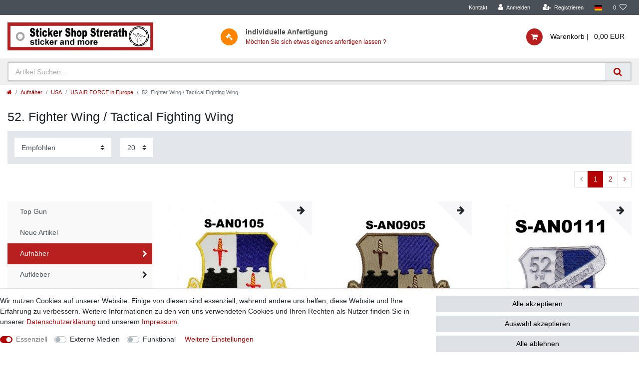

--- FILE ---
content_type: text/html; charset=UTF-8
request_url: https://www.sticker-shop.de/aufnaeher/usa/us-airforce-europe/52-fw
body_size: 84829
content:






<!DOCTYPE html>

<html lang="de" data-framework="vue" prefix="og: http://ogp.me/ns#" class="icons-loading">

<head>
                        

    <script type="text/javascript">
    (function() {
        var _availableConsents = {"necessary.paypal-cookies":[false,["X-PP-SILOVER","X-PP-L7","tsrc","paypalplus_session_v2"],true],"necessary.consent":[true,[],null],"necessary.session":[true,[],null],"necessary.csrf":[true,["XSRF-TOKEN"],null],"necessary.shopbooster_cookie":[true,["plenty_cache"],null],"media.googleMaps":[null,[],null],"media.reCaptcha":[null,[],null],"convenience.languageDetection":[null,[],null]};
        var _allowedCookies = ["plenty_cache","XSRF-TOKEN","X-PP-SILOVER","X-PP-L7","tsrc","paypalplus_session_v2","plenty-shop-cookie","PluginSetPreview","SID_PLENTY_ADMIN_42467","PreviewCookie"] || [];

        window.ConsentManager = (function() {
            var _consents = (function() {
                var _rawCookie = document.cookie.split(";").filter(function (cookie) {
                    return cookie.trim().indexOf("plenty-shop-cookie=") === 0;
                })[0];

                if (!!_rawCookie) {
                    try {
                        _rawCookie = decodeURIComponent(_rawCookie);
                    } catch (e) {
                        document.cookie = "plenty-shop-cookie= ; expires = Thu, 01 Jan 1970 00:00:00 GMT"
                        return null;
                    }

                    try {
                        return JSON.parse(
                            _rawCookie.trim().substr("plenty-shop-cookie=".length)
                        );
                    } catch (e) {
                        return null;
                    }
                }
                return null;
            })();

            Object.keys(_consents || {}).forEach(function(group) {
                if(typeof _consents[group] === 'object' && _consents[group] !== null)
                {
                    Object.keys(_consents[group] || {}).forEach(function(key) {
                        var groupKey = group + "." + key;
                        if(_consents[group][key] && _availableConsents[groupKey] && _availableConsents[groupKey][1].length) {
                            Array.prototype.push.apply(_allowedCookies, _availableConsents[groupKey][1]);
                        }
                    });
                }
            });

            if(!_consents) {
                Object.keys(_availableConsents || {})
                    .forEach(function(groupKey) {
                        if(_availableConsents[groupKey] && ( _availableConsents[groupKey][0] || _availableConsents[groupKey][2] )) {
                            Array.prototype.push.apply(_allowedCookies, _availableConsents[groupKey][1]);
                        }
                    });
            }

            var _setResponse = function(key, response) {
                _consents = _consents || {};
                if(typeof key === "object" && typeof response === "undefined") {
                    _consents = key;
                    document.dispatchEvent(new CustomEvent("consent-change", {
                        detail: {key: null, value: null, data: key}
                    }));
                    _enableScriptsOnConsent();
                } else {
                    var groupKey = key.split(".")[0];
                    var consentKey = key.split(".")[1];
                    _consents[groupKey] = _consents[groupKey] || {};
                    if(consentKey === "*") {
                        Object.keys(_availableConsents).forEach(function(aKey) {
                            if(aKey.split(".")[0] === groupKey) {
                                _consents[groupKey][aKey.split(".")[1]] = response;
                            }
                        });
                    } else {
                        _consents[groupKey][consentKey] = response;
                    }
                    document.dispatchEvent(new CustomEvent("consent-change", {
                        detail: {key: key, value: response, data: _consents}
                    }));
                    _enableScriptsOnConsent();
                }
                if(!_consents.hasOwnProperty('_id')) {
                    _consents['_id'] = "b054656142b4406d24c07f906d7cecbb11fbaedc";
                }

                Object.keys(_availableConsents).forEach(function(key) {
                    if((_availableConsents[key][1] || []).length > 0) {
                        if(_isConsented(key)) {
                            _availableConsents[key][1].forEach(function(cookie) {
                                if(_allowedCookies.indexOf(cookie) < 0) _allowedCookies.push(cookie);
                            });
                        } else {
                            _allowedCookies = _allowedCookies.filter(function(cookie) {
                                return _availableConsents[key][1].indexOf(cookie) < 0;
                            });
                        }
                    }
                });

                document.cookie = "plenty-shop-cookie=" + JSON.stringify(_consents) + "; path=/; secure";
            };
            var _hasResponse = function() {
                return _consents !== null;
            };

            var _expireDate = function() {
                var expireSeconds = 0;
                                const date = new Date();
                date.setSeconds(date.getSeconds() + expireSeconds);
                const offset = date.getTimezoneOffset() / 60;
                date.setHours(date.getHours() - offset)
                return date.toUTCString();
            }
            var _isConsented = function(key) {
                var groupKey = key.split(".")[0];
                var consentKey = key.split(".")[1];

                if (consentKey === "*") {
                    return Object.keys(_availableConsents).some(function (aKey) {
                        var aGroupKey = aKey.split(".")[0];
                        return aGroupKey === groupKey && _isConsented(aKey);
                    });
                } else {
                    if(!_hasResponse()) {
                        return _availableConsents[key][0] || _availableConsents[key][2];
                    }

                    if(_consents.hasOwnProperty(groupKey) && _consents[groupKey].hasOwnProperty(consentKey))
                    {
                        return !!_consents[groupKey][consentKey];
                    }
                    else {
                        if(!!_availableConsents[key])
                        {
                            return _availableConsents[key][0];
                        }

                        console.warn("Cookie has been blocked due to not being registered: " + key);
                        return false;
                    }
                }
            };
            var _getConsents = function() {
                var _result = {};
                Object.keys(_availableConsents).forEach(function(key) {
                    var groupKey = key.split(".")[0];
                    var consentKey = key.split(".")[1];
                    _result[groupKey] = _result[groupKey] || {};
                    if(consentKey !== "*") {
                        _result[groupKey][consentKey] = _isConsented(key);
                    }
                });
                return _result;
            };
            var _isNecessary = function(key) {
                return _availableConsents.hasOwnProperty(key) && _availableConsents[key][0];
            };
            var _enableScriptsOnConsent = function() {
                var elementsToEnable = document.querySelectorAll("script[data-cookie-consent]");
                Array.prototype.slice.call(elementsToEnable).forEach(function(el) {
                    if(el.dataset && el.dataset.cookieConsent && el.type !== "application/javascript") {
                        var newScript = document.createElement("script");
                        if(el.src) {
                            newScript.src = el.src;
                        } else {
                            newScript.textContent = el.textContent;
                        }
                        el.parentNode.replaceChild(newScript, el);
                    }
                });
            };
            window.addEventListener("load", _enableScriptsOnConsent);
            
            return {
                setResponse: _setResponse,
                hasResponse: _hasResponse,
                isConsented: _isConsented,
                getConsents: _getConsents,
                isNecessary: _isNecessary
            };
        })();
    })();
</script>


    
<meta charset="utf-8">
<meta http-equiv="X-UA-Compatible" content="IE=edge">
<meta name="viewport" content="width=device-width, initial-scale=1">
<meta name="generator" content="plentymarkets" />
<meta name="format-detection" content="telephone=no"> 
<link rel="icon" type="img/ico" href="https://cdn02.plentymarkets.com/0v7hsyfuhi5q/frontend/StickerShop/images/Logo-Stickershop-NEU_b.png">


    <link rel="canonical" href="https://www.sticker-shop.de/aufnaeher/usa/us-airforce-europe/52-fw">

            <link rel="alternate" hreflang="x-default" href="https://www.sticker-shop.de/aufnaeher/usa/us-airforce-europe/52-fw"/>
            <link rel="alternate" hreflang="de" href="https://www.sticker-shop.de/aufnaeher/usa/us-airforce-europe/52-fw"/>
    
<style data-font="Custom-Font">
    
                
        .icons-loading .fa { visibility: hidden !important; }
</style>

<link rel="preload" href="https://cdn02.plentymarkets.com/0v7hsyfuhi5q/plugin/14/ceres/css/ceres-icons.css" as="style" onload="this.onload=null;this.rel='stylesheet';">
<noscript><link rel="stylesheet" href="https://cdn02.plentymarkets.com/0v7hsyfuhi5q/plugin/14/ceres/css/ceres-icons.css"></noscript>


<link rel="preload" as="style" href="https://cdn02.plentymarkets.com/0v7hsyfuhi5q/plugin/14/ceres/css/ceres-base.css?v=866213ad954ef73c06f4c2d1badc5db9fad31459">


<script type="application/javascript">
    /*! loadCSS. [c]2017 Filament Group, Inc. MIT License */
    /* This file is meant as a standalone workflow for
    - testing support for link[rel=preload]
    - enabling async CSS loading in browsers that do not support rel=preload
    - applying rel preload css once loaded, whether supported or not.
    */
    (function( w ){
        "use strict";
        // rel=preload support test
        if( !w.loadCSS ){
            w.loadCSS = function(){};
        }
        // define on the loadCSS obj
        var rp = loadCSS.relpreload = {};
        // rel=preload feature support test
        // runs once and returns a function for compat purposes
        rp.support = (function(){
            var ret;
            try {
                ret = w.document.createElement( "link" ).relList.supports( "preload" );
            } catch (e) {
                ret = false;
            }
            return function(){
                return ret;
            };
        })();

        // if preload isn't supported, get an asynchronous load by using a non-matching media attribute
        // then change that media back to its intended value on load
        rp.bindMediaToggle = function( link ){
            // remember existing media attr for ultimate state, or default to 'all'
            var finalMedia = link.media || "all";

            function enableStylesheet(){
                // unbind listeners
                if( link.addEventListener ){
                    link.removeEventListener( "load", enableStylesheet );
                } else if( link.attachEvent ){
                    link.detachEvent( "onload", enableStylesheet );
                }
                link.setAttribute( "onload", null );
                link.media = finalMedia;
            }

            // bind load handlers to enable media
            if( link.addEventListener ){
                link.addEventListener( "load", enableStylesheet );
            } else if( link.attachEvent ){
                link.attachEvent( "onload", enableStylesheet );
            }

            // Set rel and non-applicable media type to start an async request
            // note: timeout allows this to happen async to let rendering continue in IE
            setTimeout(function(){
                link.rel = "stylesheet";
                link.media = "only x";
            });
            // also enable media after 3 seconds,
            // which will catch very old browsers (android 2.x, old firefox) that don't support onload on link
            setTimeout( enableStylesheet, 3000 );
        };

        // loop through link elements in DOM
        rp.poly = function(){
            // double check this to prevent external calls from running
            if( rp.support() ){
                return;
            }
            var links = w.document.getElementsByTagName( "link" );
            for( var i = 0; i < links.length; i++ ){
                var link = links[ i ];
                // qualify links to those with rel=preload and as=style attrs
                if( link.rel === "preload" && link.getAttribute( "as" ) === "style" && !link.getAttribute( "data-loadcss" ) ){
                    // prevent rerunning on link
                    link.setAttribute( "data-loadcss", true );
                    // bind listeners to toggle media back
                    rp.bindMediaToggle( link );
                }
            }
        };

        // if unsupported, run the polyfill
        if( !rp.support() ){
            // run once at least
            rp.poly();

            // rerun poly on an interval until onload
            var run = w.setInterval( rp.poly, 500 );
            if( w.addEventListener ){
                w.addEventListener( "load", function(){
                    rp.poly();
                    w.clearInterval( run );
                } );
            } else if( w.attachEvent ){
                w.attachEvent( "onload", function(){
                    rp.poly();
                    w.clearInterval( run );
                } );
            }
        }


        // commonjs
        if( typeof exports !== "undefined" ){
            exports.loadCSS = loadCSS;
        }
        else {
            w.loadCSS = loadCSS;
        }
    }( typeof global !== "undefined" ? global : this ) );

    (function() {
        var checkIconFont = function() {
            if(!document.fonts || document.fonts.check("1em FontAwesome")) {
                document.documentElement.classList.remove('icons-loading');
            }
        };

        if(document.fonts) {
            document.fonts.addEventListener("loadingdone", checkIconFont);
            window.addEventListener("load", checkIconFont);
        }
        checkIconFont();
    })();
</script>

                                <link rel="stylesheet" href="https://cdn02.plentymarkets.com/0v7hsyfuhi5q/plugin/14/stickershop/css/ceres-base.min.css" media="all">
<script type="text/javascript">
function doBlind()
{
	setTimeout(function()
	{
		$('#custom-select_Ausführung').parents('.variation-select').css('display','none')
	},300)
}
</script>
            

<!-- Extend the existing style with a template -->
                            <link rel="preload" href="https://cdn02.plentymarkets.com/0v7hsyfuhi5q/plugin/14/searchos/css/main.min.css" as="style" onload="this.onload=null;this.rel='stylesheet';">

            



            
            <link rel="next" href="https://www.sticker-shop.de/aufnaeher/usa/us-airforce-europe/52-fw?page=2" />
    
              

    
    
    
    
    

    

<meta name="robots" content="ALL">
<meta property="og:title" content="52. Fighter Wing / Tactical Fighting Wing | Sticker Shop Strerath"/>
<meta property="og:type" content="article"/>
<meta property="og:url" content="https://www.sticker-shop.de/aufnaeher/usa/us-airforce-europe/52-fw"/>
<meta property="og:image" content="https://cdn02.plentymarkets.com/0v7hsyfuhi5q/frontend/Logo-Stickershop-Plenty-RBFb.jpg"/>

<script type="application/ld+json">
{
    "@context": "http://schema.org",
    "@type": "WebSite",
    "url": "https://www.sticker-shop.de/aufnaeher/usa/us-airforce-europe/52-fw"
    }
</script>

<title>52. Fighter Wing / Tactical Fighting Wing | Sticker Shop Strerath</title>
    
                <style>.widget-cookie-bar button {
    background-color: #dee2e6 !important;
    text-decoration-color: #dee2e6 !important;
    border-color: #dee2e6 !important;
    color: black !important;
}
.v-s-box.bg-white.empty-option
{
display:none
}

.v-s-boxes.images .v-s-box:not(.empty-option)
{
width: 115px;
    height: 115px;
}

.special-tags .badge-bundle
{
display:none;
}</style>
                
<script type="x/template" data-component="cookie-bar">
    <div
        v-show="!$ceres.isSSR"
        class="cookie-bar"
        :class="{
    'out': !isVisible,
    'border-top bg-white': isVisible,
    'fixed-bottom': !isShopBuilder || false
    }"
    >
        <div class="container-max" v-if="isVisible">
            <div class="row py-3" v-show="!isExpanded" :class="classes" :style="styles">
                <div class="col-12 col-md-8">

                    <p v-html="text"></p>

                    <div>
                        <template v-for="consentGroup in consentGroups">
                        <span v-if="consentGroup.consents.length > 0"
                              class="custom-control custom-switch custom-control-appearance d-md-inline-block mr-3"
                              :key="consentGroup.key">
                            <input type="checkbox"
                                   class="custom-control-input"
                                   :id="_uid + '-group-' + consentGroup.key"
                                   :disabled="consentGroup.necessary"
                                   :checked="isConsented(consentGroup.key) || consentGroup.necessary"
                                   @change="toggleConsent(consentGroup.key)">
                            <label class="custom-control-label" :for="_uid + '-group-' + consentGroup.key">
                                <template v-if="consentGroup.label.length > 0">
                                    ${ consentGroup.label }
                                </template>
                                <template v-else>
                                    ${ $translate("Ceres::Template.privacySettingsDefaultGroup") }
                                </template>
                            </label>
                        </span>
                        </template>

                        <a href="#" class="text-primary text-appearance d-block d-md-inline-block" data-testing="cookie-bar-show-more-information" @click.prevent.stop="isExpanded=true">${ $translate("Ceres::Template.cookieBarMoreSettings") }</a>
                    </div>

                </div>
                <div class="col-12 col-md-4 pt-3 pt-md-0">
                    <button
                            class="btn btn-primary btn-block btn-appearance"
                            @click="acceptAll(); close()"
                            data-testing="cookie-bar-accept-all">
                        ${ $translate("Ceres::Template.cookieBarAcceptAll") }
                    </button>
                    <button
                            class="btn btn-default btn-block"
                            @click="storeConsents(); close()"
                            data-testing="cookie-bar-save">
                        ${ $translate("Ceres::Template.cookieBarSave") }
                    </button>
                    <button
                            class="btn btn-default btn-block"
                            onclick="denyAll()"
                            @click="storeConsents(); close()"
                            data-testing="cookie-bar-save">
                        Alle ablehnen
                    </button>
                </div>

            </div>
            <div class="row py-3" v-if="isExpanded" :class="classes" :style="styles">
                <div class="col-12 mb-3">
                    <privacy-settings :consent-groups="consentGroups"></privacy-settings>
                </div>
                <div class="col-12 col-md-3">
                    <a
                            href="#"
                            class="text-primary text-appearance d-inline-block mb-3"
                            data-testing="cookie-bar-hide-more-information"
                            @click.prevent.stop="isExpanded = false">
                        ${ $translate("Ceres::Template.cookieBarBack") }
                    </a>
                </div>
                <div class="col-4 col-md-3">
                    <button
                            class="btn btn-block btn-primary btn-appearance"
                            @click="acceptAll(); close()"
                            data-testing="cookie-bar-expanded-accept-all">
                        ${ $translate("Ceres::Template.cookieBarAcceptAll") }
                    </button>
                </div>
                <div class="col-4 col-md-3">
                    <button
                            class="btn btn-block btn-block btn-default"
                            @click="storeConsents(); close()"
                            data-testing="cookie-bar-expanded-save">
                        ${ $translate("Ceres::Template.cookieBarSave") }
                    </button>
                </div>
                <div class="col-4 col-md-3">
                    <button
                            class="btn btn-default btn-block"
                            onclick="denyAll()"
                            @click="storeConsents(); close()"
                            data-testing="cookie-bar-save">
                        Alle ablehnen
                    </button>
                </div>
            </div>
        </div>

        <div v-else>
            <button class="btn btn-primary btn-appearance" @click.prevent.stop="isCollapsed = false" :aria-label="$translate('Ceres::Template.cookieBarPrivacySettings')">
                <i class="fa fa-shield float-none"></i>
                <span class="d-none d-sm-inline-block">${ $translate("Ceres::Template.cookieBarPrivacySettings") }</span>
            </button>
        </div>
    </div>
</script>


<script>
    function denyAll() {
        let state = vueApp.$store.state;
        for (const [groupKey, value] of Object.entries(state.consents.consents)) {
            if (typeof state.consents.consents[groupKey] === "object") {
                Object.keys(state.consents.consents[groupKey]).forEach((consentKey) => {
                    state.consents.consents[groupKey] = state.consents.consents[groupKey] || {};
                    state.consents.consents[groupKey][consentKey] = false;
                });
            }
        }
        if (window.ConsentManager) {
            window.ConsentManager.setResponse(state.consents);
            state.hasResponse = true;
        }
    }
</script>


<script type="x/template" data-component="order-property-list-item">
    <div class="position-relative">

        <div v-if="inputType === 'text' || inputType === 'float' || inputType === 'int'" class="input-unit order-property-input" :class="{ 'active': property.value, 'error': hasError }" data-validate="text">
            <input
                    type="text"
                    @input="onInputValueChanged($event.target.value)"
                    v-model="inputValue"
                    v-tooltip
                    data-toggle="tooltip"
                    :title="property.names.description"
                    :data-testing="'order-property-input-' + inputType">
            <label class="d-flex text-muted" style="font-size:11px">
                <span class="text-truncate">${ property.names.name }</span>
                <strong class="ml-1">
                    <template v-if="surcharge > 0">(${ inclOrPlus } ${ surcharge | currency })</template>
                    <span>${ footnotes } ${ requiredFootnotes }</span>
                </strong>
            </label>
        </div>

        <div v-else-if="inputType === 'checkbox' || inputType === 'radio'" class="form-check" :class="{ 'error': hasError }">
            <input v-if="inputType === 'checkbox' && !(property.isRequired && property.isPreSelected)"
                   type="checkbox"
                   :name="group ? group.id : 'check' + _uid"
                   :id="'check' + _uid"
                   :value="property.id"
                   :checked="property.value"
                   @change="onInputValueChanged($event.target.checked)"
                   class="form-check-input"
                   data-testing="order-property-input-checkbox">
            <input v-else-if="inputType === 'radio'"
                   type="radio"
                   :name="group ? group.id : 'check' + _uid"
                   :id="'check' + _uid"
                   :value="property.id"
                   @change="onInputValueChanged($event.target.value)"
                   class="form-check-input"
                   :checked="property.value"
                   data-testing="order-property-input-radio">

            <label class="form-check-label text-appearance d-flex"
                   :for="'check' + _uid"
                   v-tooltip data-toggle="tooltip"
                   :title="property.names.description"
                   :data-testing="'order-property-label-' + inputType">
                <span class="text-wrap">${ property.names.name }</span>
                <strong class="ml-1">
                    <template v-if="surcharge > 0">(${ inclOrPlus } ${ surcharge | currency })</template>
                    <span>${ footnotes } ${ requiredFootnotes }</span>
                </strong>
            </label>
        </div>

        <div v-else-if="inputType === 'selection'" :class="{ 'd-flex': selectedDescription }">
            <template v-if="property.id == 9">
                <div class="col-12 pl-0 text-muted">
                    ${property.names.name} :
                    <template v-for="(value, id) in property.selectionValues">
                        <template v-if="property.value == value.id">
                            ${value.name}
                        </template>
                    </template>
                </div>
                <div style="    height: 120px;display: flex;flex-wrap: wrap;" class="col-12 pl-1" >
                    <template v-for="(value, id) in property.selectionValues">

                        <div class="col-4">
                            <input
                                    :style="{'background':value.description}"
                                    style="width:100px;height:50px;font-size:0px"
                                    :key="id"
                                    :value="id"
                                    :id="'colorSelect_'+id"
                                    @click="onInputValueChanged($event.target.value)"
                                    class="form-check-input"
                                    :checked="property.id === id"
                            >
                        </div>
                    </template>

                </div>
            </template>
            <template v-else>
                <div
                        class="input-unit order-property-input"
                        :class="{ 'active': property.value, 'error': hasError }"
                        v-tooltip
                        data-toggle="tooltip"
                        :title="property.names.description">
                    <select id="order-property-input-select" v-model="selectionValue" @change="onInputValueChanged($event.target.value)" class="custom-select" data-testing="order-property-selection">
                        <option :selected="true" :value="null">${ $translate("Ceres::Template.singleItemPleaseSelect") }</option>
                        <option :selected="property.id === id" :value="id" v-for="(value, id) in property.selectionValues" :key="id" data-testing="order-property-selection-option">${ value.name }</option>
                    </select>

                    <label class="d-flex w-100" for="order-property-input-select">
                        <span class="text-truncate">${ property.names.name }</span>
                        <strong class="ml-1">
                            <template v-if="surcharge > 0">(${ inclOrPlus } ${ surcharge | currency })</template>
                            <span>${ footnotes } ${ requiredFootnotes }</span>
                        </strong>
                    </label>
                </div>

                <popper class="order-property-selection-info-popper" v-cloak v-if="selectedDescription" placement="bottom">
                    <template #handle>
                        <button class="btn btn-icon btn-circle btn-default btn-appearance font-weight-bold">?</button>
                    </template>
                    <template #content>
                        ${ selectedDescription }
                    </template>
                </popper>

            </template>
        </div>

        <div v-else-if="inputType === 'file'" class="d-flex">
            <label class="input-unit file-input order-property-input component-loading with-icon sending" :class="{ 'active': property.value, 'is-loading': waiting, 'error': hasError }" v-tooltip data-toggle="tooltip" :title="property.names.description">
                <span class="input-unit-preview" :class="{ 'disabled': waiting }">${selectedFileName}</span>
                <span class="input-unit-label d-flex">
                    <span class="text-truncate">${ property.names.name }</span>
                    <strong class="ml-1">
                        <template v-if="surcharge > 0">(${ inclOrPlus } ${ surcharge | currency })</template>
                        <span>${ footnotes } ${ requiredFootnotes }</span>
                    </strong>
                </span>
                <span class="input-unit-btn" v-if="!selectedFile">
                    <i class="fa fa-ellipsis-h"></i>
                </span>
                <span class="input-unit-btn" v-else :disabled="waiting" @click.prevent="clearSelectedFile()">
                    <i class="fa fa-times"></i>
                </span>
                <input :disabled="waiting" ref="fileInput" type="file" size="50" @change="setPropertyFile($event)" data-testing="order-property-input-file">
            </label>

            <client-only>
                <popper class="order-property-selection-info-popper" v-cloak v-if="isTouchDevice && property.names.description" placement="bottom">
                    <template #handle>
                        <button class="btn btn-icon btn-circle btn-default btn-appearance font-weight-bold">?</button>
                    </template>
                    <template #content>
                        ${ property.names.description }
                    </template>
                </popper>
            </client-only>
        </div>

        <client-only>
            <popper class="order-property-selection-info-popper position-absolute" :class="{ 'checkbox-or-radio': inputType === 'checkbox' || inputType === 'radio'}" v-cloak v-if="isTouchDevice && inputType !== 'selection' && inputType !== 'file' && property.names.description" placement="bottom">
                <template #handle>
                    <button class="btn btn-icon btn-circle btn-default btn-appearance font-weight-bold">?</button>
                </template>
                <template #content>
                    ${ property.names.description }
                </template>
            </popper>
        </client-only>
    </div>
</script>

    <script></script>
                        <style>
    #paypal_loading_screen {
        display: none;
        position: fixed;
        z-index: 2147483640;
        top: 0;
        left: 0;
        width: 100%;
        height: 100%;
        overflow: hidden;

        transform: translate3d(0, 0, 0);

        background-color: black;
        background-color: rgba(0, 0, 0, 0.8);
        background: radial-gradient(ellipse closest-corner, rgba(0,0,0,0.6) 1%, rgba(0,0,0,0.8) 100%);

        color: #fff;
    }

    #paypal_loading_screen .paypal-checkout-modal {
        font-family: "HelveticaNeue", "HelveticaNeue-Light", "Helvetica Neue Light", helvetica, arial, sans-serif;
        font-size: 14px;
        text-align: center;

        box-sizing: border-box;
        max-width: 350px;
        top: 50%;
        left: 50%;
        position: absolute;
        transform: translateX(-50%) translateY(-50%);
        cursor: pointer;
        text-align: center;
    }

    #paypal_loading_screen.paypal-overlay-loading .paypal-checkout-message, #paypal_loading_screen.paypal-overlay-loading .paypal-checkout-continue {
        display: none;
    }

    .paypal-checkout-loader {
        display: none;
    }

    #paypal_loading_screen.paypal-overlay-loading .paypal-checkout-loader {
        display: block;
    }

    #paypal_loading_screen .paypal-checkout-modal .paypal-checkout-logo {
        cursor: pointer;
        margin-bottom: 30px;
        display: inline-block;
    }

    #paypal_loading_screen .paypal-checkout-modal .paypal-checkout-logo img {
        height: 36px;
    }

    #paypal_loading_screen .paypal-checkout-modal .paypal-checkout-logo img.paypal-checkout-logo-pp {
        margin-right: 10px;
    }

    #paypal_loading_screen .paypal-checkout-modal .paypal-checkout-message {
        font-size: 15px;
        line-height: 1.5;
        padding: 10px 0;
    }

    #paypal_loading_screen.paypal-overlay-context-iframe .paypal-checkout-message, #paypal_loading_screen.paypal-overlay-context-iframe .paypal-checkout-continue {
        display: none;
    }

    .paypal-spinner {
        height: 30px;
        width: 30px;
        display: inline-block;
        box-sizing: content-box;
        opacity: 1;
        filter: alpha(opacity=100);
        animation: rotation .7s infinite linear;
        border-left: 8px solid rgba(0, 0, 0, .2);
        border-right: 8px solid rgba(0, 0, 0, .2);
        border-bottom: 8px solid rgba(0, 0, 0, .2);
        border-top: 8px solid #fff;
        border-radius: 100%
    }

    .paypalSmartButtons div {
        margin-left: 10px;
        margin-right: 10px;
    }
</style>    
        </head>

<body class="page-category-item page-category category-85 ">

                    

<script>
    if('ontouchstart' in document.documentElement)
    {
        document.body.classList.add("touch");
    }
    else
    {
        document.body.classList.add("no-touch");
    }
</script>


<div id="vue-app" class="app">
    
    <lazy-hydrate when-idle>
        <notifications template="#vue-notifications" :initial-notifications="{&quot;error&quot;:null,&quot;warn&quot;:null,&quot;info&quot;:null,&quot;success&quot;:null,&quot;log&quot;:null}"></notifications>
    </lazy-hydrate>

    

                
<header id="page-header" class="default-header d-print-none">
    <div class="container-max">
        <div class="row flex-row-reverse position-relative">
            <div id="page-header-parent" class="col-12 header-container">
                <div class="top-bar header-fw">
                    <div class="container-max px-0 pr-lg-3">
                        <div class="row mx-0 flex-row-reverse position-relative">
                                                
                            <div class="top-bar-items">
                                <div class="controls">
                                    <ul id="controlsList" class="controls-list mb-0 d-flex list-inline pl-2 pl-sm-1 pl-md-0">
                                        <li class="list-inline-item">
                                            <a class="nav-link" href="/contact">Kontakt</a>
                                        </li>
                                        <li class="list-inline-item control-user">
                                            <user-login-handler>
                                                <a class="nav-link" data-toggle="modal" aria-label="Anmelden">
                                                    <i class="fa fa-user mr-0 mr-sm-1" aria-hidden="true"></i>
                                                    <span class="d-none d-sm-inline">Anmelden</span>
                                                </a>
                                                <a class="nav-link" data-toggle="modal" aria-label="Registrieren">
                                                    <i class="fa fa-user-plus mr-0 mr-sm-1" aria-hidden="true"></i>
                                                    <span class="d-none d-sm-inline">Registrieren</span>
                                                </a>
                                            </user-login-handler>
                                        </li>
                                        <li class="list-inline-item dropdown control-languages">
                                            <a class="nav-link"
                                               data-toggle="collapse"
                                               href="#countrySettings"
                                               aria-expanded="false"
                                               aria-controls="countrySettings"
                                               data-parent="#controlsList"
                                               aria-label="Land">
                                                <i class="flag-icon flag-icon-de"></i>
                                            </a>
                                        </li>

                                                                                <li class="list-inline-item control-search d-none">
                                            <a class="anicon anicon-search-xcross nav-link"
                                                data-toggle="collapse"
                                                href="#searchBox"
                                                aria-expanded="false"
                                                aria-controls="searchBox"
                                                data-parent="#controlsList"
                                                aria-label="trans(&quot;Ceres::Template.headerSearch">
                                                <span class="anicon-search-item" aria-hidden="true"></span>
                                            </a>
                                        </li>
                                                                                    <li class="list-inline-item control-wish-list">
                                                <wish-list-count>
                                                    <a class="nav-link" aria-label="trans(&quot;Ceres::Template.wishList">
                                                        <span class="badge-right mr-1 d-none d-sm-inline">0</span>
                                                        <i class="fa fa-heart-o" aria-hidden="true"></i>
                                                    </a>
                                                </wish-list-count>
                                            </li>
                                                                                <li class="list-inline-item control-basket position-relative d-lg-none" @mouseover.once="$store.dispatch('loadComponent', 'basket-preview')">
                                            <a v-toggle-basket-preview href="#" class="toggle-basket-preview nav-link" >
                                                
                                                <icon icon="shopping-cart" class-loading="fa-refresh" :loading="$store.state.basket.isBasketLoading"></icon>
                                                                                                    <span class="badge p-0 ml-2" v-if="!$store.state.basket.showNetPrices" v-basket-item-sum="$store.state.basket.data.itemSum">0,00 EUR</span>
                                                    <span class="badge p-0 ml-2" v-else v-cloak v-basket-item-sum="$store.state.basket.data.itemSumNet">0,00 EUR</span>
                                                                                            </a>
                                        </li>
                                    </ul>
                                </div>
                            </div>
                        </div>
                    </div>

                    <div class="container-max px-0 px-lg-3">
                        <div class="row mx-0 flex-row-reverse position-relative">
                            
                            <div id="countrySettings" class="cmp cmp-country-settings collapse">
                                <div class="container-max">
                                    <div class="row py-3">
                                        <div class="col-12 col-lg-6">

                                            <div class="language-settings">
                                                <div class="list-title">
                                                    <strong>Sprache</strong>
                                                    <hr>
                                                </div>

                                                                                                                                                <ul class="row">
                                                                                                                                                                    <li class="col-6 col-sm-4 px-0 active">
                                                            <a class="nav-link" href="https://www.sticker-shop.de/aufnaeher/usa/us-airforce-europe/52-fw" data-update-url>
                                                                <i class="flag-icon flag-icon-de"></i>
                                                                Deutsch
                                                            </a>
                                                        </li>
                                                                                                    </ul>
                                            </div>
                                        </div>
                                        <div class="col-12 col-lg-6">
                                            <div class="shipping-settings">
                                                <div class="list-title">
                                                    <strong>Lieferland</strong>
                                                    <hr>
                                                </div>
                                                <shipping-country-select :disable-input="false"></shipping-country-select>
                                            </div>
                                        </div>
                                    </div>
                                </div>
                            </div>
                        </div>
                    </div>
                </div>
                <div class="widget-fw" style="background-color:#fff;">
                    <div class="container-max">
                        <div class="row">
                            <div class="col-10 col-lg-4">
                                <a href="/">
                                    <img src="https://cdn02.plentymarkets.com/0v7hsyfuhi5q/frontend/Logo-Stickershop-Plenty-RBFb.jpg" class="img-fluid logo">
                                </a>
                            </div>
                            <div class="col-lg-4 d-none d-lg-flex align-items-center">
                                <div class="handmade">
                                    <i class="fa fa-gavel"></i>
                                    <p>individuelle Anfertigung</p>
                                    <p><a href="/individuelle-anfertigung/">Möchten Sie sich etwas eigenes anfertigen lassen ?</a></p>
                                </div>
                            </div>
                            <div class="col-2 col-lg-4 d-flex justify-content-end">
                                <button v-open-mobile-navigation class="navbar-toggler d-lg-none p-3" type="button">
                                    &#9776;
                                </button>
                                <div class="list-inline-item control-basket position-relative d-none d-lg-block" @mouseover.once="$store.dispatch('loadComponent', 'basket-preview')">
                                    <a v-toggle-basket-preview href="#" class="toggle-basket-preview nav-link" >
                                        <span>Warenkorb | </span>
                                        
                                        <icon icon="shopping-cart" class-loading="fa-refresh" :loading="$store.state.basket.isBasketLoading"></icon>
                                                                                    <span class="badge p-0 ml-2" v-if="!$store.state.basket.showNetPrices" v-basket-item-sum="$store.state.basket.data.itemSum">0,00 EUR</span>
                                            <span class="badge p-0 ml-2" v-else v-cloak v-basket-item-sum="$store.state.basket.data.itemSumNet">0,00 EUR</span>
                                                                            </a>
                                </div>
                            </div>
                        </div>
                    </div>
                </div>
                <div class="widget-fw" style="background-color: #f0f0f0; padding:2px;">
                    <div id="searchBox" class="cmp cmp-search-box">
                                                                              <search-o-s-input
        :show-suggestions="true"
        :show-price="false"
        :show-item-id="true"
        :show-cats="true"
        :quantity-suggetions="5"
        :quantity-cats="5">
</search-o-s-input>
            
                                    </div>
                </div>
                <!-- breadcrumb -->
                                    
<div class="breadcrumbs header-fw">
    <nav class="small d-none d-md-block px-0" data-component="breadcrumbs" data-renderer="twig">
                <ul class="breadcrumb container-max px-3 py-2 my-0 mx-auto">
            <li class="breadcrumb-item">
          <a href="/" aria-label="">
                    <i class="fa fa-home" aria-hidden="true"></i>
                                                        </a>
            </li>

                                                                        <li class="breadcrumb-item">
                        <a href="/aufnaeher">Aufnäher</a>
                                                                                            </li>
                                                                <li class="breadcrumb-item">
                        <a href="/aufnaeher/usa">USA</a>
                                                                                            </li>
                                                                <li class="breadcrumb-item">
                        <a href="/aufnaeher/usa/us-airforce-europe">US AIR FORCE in Europe</a>
                                                                                            </li>
                            
                                        <li class="breadcrumb-item active">
                                                            <span>52. Fighter Wing / Tactical Fighting Wing</span>
                </li>
                    </ul>
        <script2 type="application/ld+json">
        {
            "@context":"http://schema.org/",
            "@type":"BreadcrumbList",
            "itemListElement": [{"@type":"ListItem","position":1,"item":{"@id":"\/","name":"Home"}},{"@type":"ListItem","position":2,"item":{"@id":"\/aufnaeher","name":"Aufn\u00e4her"}},{"@type":"ListItem","position":3,"item":{"@id":"\/aufnaeher\/usa","name":"USA"}},{"@type":"ListItem","position":4,"item":{"@id":"\/aufnaeher\/usa\/us-airforce-europe","name":"US AIR FORCE in Europe"}},{"@type":"ListItem","position":5,"item":{"@id":"\/aufnaeher\/usa\/us-airforce-europe\/52-fw","name":"52. Fighter Wing \/ Tactical Fighting Wing"}}]
        }
        </script2>
    </nav>
</div>
                                <lazy-load component="basket-preview">
                    <basket-preview :show-net-prices="false">
                        <template #before-basket-item>
                                                
                        </template>
                        <template #after-basket-item>
                                                
                        </template>
                        <template #before-basket-totals>
                                                
                        </template>
                        <template #before-item-sum>
                                                
                        </template>
                        <template #after-item-sum>
                                                
                        </template>
                        <template #before-shipping-costs>
                                                
                        </template>
                        <template #after-shipping-costs>
                                                
                        </template>
                        <template #before-total-sum>
                                                
                        </template>
                        <template #before-vat>
                                                
                        </template>
                        <template #after-vat>
                                                
                        </template>
                        <template #after-total-sum>
                                                
                        </template>
                        <template #after-basket-totals>
                                                
                        </template>
                        <template #before-checkout-button>
                                                
                        </template>
                        <template #after-checkout-button>
                                                
                        </template>
                    </basket-preview>
                </lazy-load>
            </div>
        </div>
    </div>
</header>    

<div>
                
            <lazy-hydrate when-idle>
        <mobile-navigation :initial-category="{&quot;id&quot;:85}" :include-language="false"></mobile-navigation>
    </lazy-hydrate>
</div>

    <div id="page-body" class="main">
                
    
                    
<div class="parallax-img-container">
    <lazy-img class="parallax-img-container-inner"
                :is-background-image="true"
        role="img">
        <div class="container-max">
            <div>
                <div class="parallax-text-container">
                    <h1 class="h2 pt-4 category-title">52. Fighter Wing / Tactical Fighting Wing</h1>
                                            <div class="category-description mb-3"></div>
                                                        </div>
            </div>
        </div>
    </lazy-img>
</div>
        
        <div class="categoriegrid page-content container-max">

            
            
            <div class="list-controls mb-3">
                <div class="list-controls-inner p-2">
                    <div class="row">
                        <div class="col-12">
                            <div class="list-wrapper">
                                <div class="list-sort">
    <select
        class="custom-select"
        @change="$store.dispatch('selectItemListSorting', $event.target.value)"
        v-populate-store:mutation="{ name: 'setItemListSorting', data: 'default.recommended_sorting' }">
                    <option value="default.recommended_sorting"selected>Empfohlen</option>
                    <option value="variation.position_asc">Meistverkaufte Artikel ⬆</option>
                    <option value="variation.position_desc">Meistverkaufte Artikel ⬇</option>
                    <option value="texts.name1_asc">Name A-Z</option>
                    <option value="texts.name1_desc">Name Z-A</option>
                    <option value="sorting.price.avg_asc">Preis ⬆</option>
                    <option value="sorting.price.avg_desc">Preis ⬇</option>
                    <option value="variation.createdAt_desc">Neueste Artikel</option>
                    <option value="variation.createdAt_asc">Älteste Artikel</option>
            </select>
</div>

                                <div class="list-itemsperpage">
    <select
        class="custom-select"
        @change="$store.dispatch('selectItemsPerPage', $event.target.value)"
        v-populate-store:mutation="{ name: 'setItemsPerPage', data: 20 }">
                    <option value="20" selected>
                20
            </option>
                    <option value="40">
                40
            </option>
                    <option value="100">
                100
            </option>
            </select>
</div>

                            </div>
                        </div>
                    </div>
                </div>

                                <item-filter-tag-list></item-filter-tag-list>
            </div>

                            <div class="list-controls mb-3 row">
                    <div class="col-12">
                        <div class="float-right">
                            

            


        

<nav>
            <ul class="pagination widget-alignment">

            <!-- FIRST PAGE LINK -->
                        <!-- ./FIRST PAGE LINK -->

            <!-- PREV LINK -->
            <li class="page-item disabled">
                <a class="page-link"
                                        >
                    <i class="fa fa-angle-left" aria-hidden="true"></i>
                </a>
            </li>
            <!-- ./PREV LINK -->

            <!-- PAGINATION -->
                            
                <li class="page-item active">
                    <a class="page-link"
                                                >
                        1
                    </a>
                </li>
                            
                <li class="page-item">
                    <a class="page-link"
                                                href="https://www.sticker-shop.de/aufnaeher/usa/us-airforce-europe/52-fw?page=2">
                        2
                    </a>
                </li>
             
            <!-- ./PAGINATION -->

            <!-- NEXT LINK -->
            <li class="page-item">
                <a class="page-link"
                                         href="https://www.sticker-shop.de/aufnaeher/usa/us-airforce-europe/52-fw?page=2">
                    <i class="fa fa-angle-right" aria-hidden="true"></i>
                </a>
            </li>
            <!-- ./NEXT LINK -->

            <!-- LAST PAGE LINK -->
                        <!-- ./LAST PAGE LINK -->
        </ul>
    </nav>
                        </div>
                    </div>
                </div>
            
            <div class="row">

                                    <div class="col-3 d-none d-lg-block">
                        <div class="sidebar-categories">
                            


        <ul>
                                
                        <li class="nav-item">
                <a href="/top-gun" class="nav-link">Top Gun</a>
                                            </li>
                                
                        <li class="nav-item">
                <a href="/neue-artikel" class="nav-link">Neue Artikel</a>
                                            </li>
                                
                        <li class="nav-item activeNav hasSubCats">
                <a href="/aufnaeher" class="nav-link">Aufnäher</a>
                                    <i class="fa fa-chevron-right"></i>
                                                    
        <ul>
                                
                        <li class="nav-item hasSubCats">
                <a href="/aufnaeher/deutsche-luftwaffe-marine-und-heer" class="nav-link">Deutsche Luftwaffe und Marine</a>
                                    <i class="fa fa-chevron-right"></i>
                                                    
        <ul>
                                
                        <li class="nav-item hasSubCats">
                <a href="/aufnaeher/deutsche-luftwaffe-marine-und-heer/jagdgeschwader-und-taktische-luftwaffengeschwader" class="nav-link">Jagdgeschwader und taktische Luftwaffengeschwader</a>
                                    <i class="fa fa-chevron-right"></i>
                                                    
        <ul>
                                
                        <li class="nav-item">
                <a href="/aufnaeher/deutsche-luftwaffe-marine-und-heer/jagdgeschwader-und-taktische-luftwaffengeschwader/jg71-taktlwjg71" class="nav-link">JG71 und TaktLwJG71 &quot;Richthofen&quot;</a>
                                            </li>
                                
                        <li class="nav-item">
                <a href="/aufnaeher/deutsche-luftwaffe-marine-und-heer/jagdgeschwader-und-taktische-luftwaffengeschwader/jg72" class="nav-link">JG72 &quot;Westfalen&quot;</a>
                                            </li>
                                
                        <li class="nav-item">
                <a href="/aufnaeher/deutsche-luftwaffe-marine-und-heer/jagdgeschwader-und-taktische-luftwaffengeschwader/jg73-taktlwjg73" class="nav-link">JG73 und TaktLwJG73 &quot;Steinhoff&quot; </a>
                                            </li>
                                
                        <li class="nav-item">
                <a href="/aufnaeher/deutsche-luftwaffe-marine-und-heer/jagdgeschwader-und-taktische-luftwaffengeschwader/jg74-taktlwjg74" class="nav-link">JG74 &quot;Mölders&quot; und TaktLwJG74</a>
                                            </li>
            </ul>

                            </li>
                                
                        <li class="nav-item hasSubCats">
                <a href="/aufnaeher/deutsche-luftwaffe-marine-und-heer/jagdbombergeschwader-taktische-luftwaffengeschwader" class="nav-link">Jagdbombergeschwader und Taktische Luftwaffengeschwader</a>
                                    <i class="fa fa-chevron-right"></i>
                                                    
        <ul>
                                
                        <li class="nav-item">
                <a href="/aufnaeher/deutsche-luftwaffe-marine-und-heer/jagdbombergeschwader-taktische-luftwaffengeschwader/jabog31-b-taktlwg31-b" class="nav-link">JaBoG31 und TaktLwG31 &quot;Boelcke&quot;</a>
                                            </li>
                                
                        <li class="nav-item">
                <a href="/aufnaeher/deutsche-luftwaffe-marine-und-heer/jagdbombergeschwader-taktische-luftwaffengeschwader/jabog32" class="nav-link">JaBoG32</a>
                                            </li>
                                
                        <li class="nav-item">
                <a href="/aufnaeher/deutsche-luftwaffe-marine-und-heer/jagdbombergeschwader-taktische-luftwaffengeschwader/jabog33-taktlwg33" class="nav-link">JaBoG33 und TaktLwG33</a>
                                            </li>
                                
                        <li class="nav-item">
                <a href="/aufnaeher/deutsche-luftwaffe-marine-und-heer/jagdbombergeschwader-taktische-luftwaffengeschwader/jabog34" class="nav-link">JaBoG34 &quot;Allgäu&quot;</a>
                                            </li>
                                
                        <li class="nav-item">
                <a href="/aufnaeher/deutsche-luftwaffe-marine-und-heer/jagdbombergeschwader-taktische-luftwaffengeschwader/jabog35" class="nav-link">JaBoG35</a>
                                            </li>
                                
                        <li class="nav-item">
                <a href="/aufnaeher/deutsche-luftwaffe-marine-und-heer/jagdbombergeschwader-taktische-luftwaffengeschwader/jabog38" class="nav-link">JaBoG38 &quot;Friesland&quot;</a>
                                            </li>
                                
                        <li class="nav-item">
                <a href="/aufnaeher/deutsche-luftwaffe-marine-und-heer/jagdbombergeschwader-taktische-luftwaffengeschwader/jabog41-43-49" class="nav-link">JaBoG41 JaBoG43 JaBoG49</a>
                                            </li>
                                
                        <li class="nav-item">
                <a href="/aufnaeher/deutsche-luftwaffe-marine-und-heer/jagdbombergeschwader-taktische-luftwaffengeschwader/tac-training-center-holloman" class="nav-link">Tactical Training Center Holloman</a>
                                            </li>
            </ul>

                            </li>
                                
                        <li class="nav-item hasSubCats">
                <a href="/aufnaeher/deutsche-luftwaffe-marine-und-heer/aufklaerungsgeschwader-taktische-luftwaffengeschwader" class="nav-link">Aufklärungsgeschwader / Taktische Luftwaffengeschwader</a>
                                    <i class="fa fa-chevron-right"></i>
                                                    
        <ul>
                                
                        <li class="nav-item">
                <a href="/aufnaeher/deutsche-luftwaffe-marine-und-heer/aufklaerungsgeschwader-taktische-luftwaffengeschwader/ag51-taktlwg51" class="nav-link">AG51 und TaktLwG51 &quot;Immelmann&quot; </a>
                                            </li>
                                
                        <li class="nav-item">
                <a href="/aufnaeher/deutsche-luftwaffe-marine-und-heer/aufklaerungsgeschwader-taktische-luftwaffengeschwader/ag52" class="nav-link">AG52</a>
                                            </li>
            </ul>

                            </li>
                                
                        <li class="nav-item hasSubCats">
                <a href="/aufnaeher/deutsche-luftwaffe-marine-und-heer/lufttransportgeschwader" class="nav-link">Lufttransportgeschwader</a>
                                    <i class="fa fa-chevron-right"></i>
                                                    
        <ul>
                                
                        <li class="nav-item">
                <a href="/aufnaeher/deutsche-luftwaffe-marine-und-heer/lufttransportgeschwader/ltg61" class="nav-link">LTG61</a>
                                            </li>
                                
                        <li class="nav-item">
                <a href="/aufnaeher/deutsche-luftwaffe-marine-und-heer/lufttransportgeschwader/ltg62" class="nav-link">LTG62</a>
                                            </li>
                                
                        <li class="nav-item">
                <a href="/aufnaeher/deutsche-luftwaffe-marine-und-heer/lufttransportgeschwader/ltg63" class="nav-link">LTG63</a>
                                            </li>
            </ul>

                            </li>
                                
                        <li class="nav-item hasSubCats">
                <a href="/aufnaeher/deutsche-luftwaffe-marine-und-heer/typenabzeichen" class="nav-link">Luftwaffe Flugzeugtypenabzeichen</a>
                                    <i class="fa fa-chevron-right"></i>
                                                    
        <ul>
                                
                        <li class="nav-item">
                <a href="/aufnaeher/deutsche-luftwaffe-marine-und-heer/typenabzeichen/eurofighter" class="nav-link">Eurofighter</a>
                                            </li>
                                
                        <li class="nav-item">
                <a href="/aufnaeher/deutsche-luftwaffe-marine-und-heer/typenabzeichen/tornado" class="nav-link">Tornado &amp; F104 Starfighter</a>
                                            </li>
                                
                        <li class="nav-item">
                <a href="/aufnaeher/deutsche-luftwaffe-marine-und-heer/typenabzeichen/mig29" class="nav-link">Mig29 Fulcrum</a>
                                            </li>
                                
                        <li class="nav-item">
                <a href="/aufnaeher/deutsche-luftwaffe-marine-und-heer/typenabzeichen/f4-phantom" class="nav-link">F4 Phantom</a>
                                            </li>
                                
                        <li class="nav-item">
                <a href="/aufnaeher/deutsche-luftwaffe-marine-und-heer/typenabzeichen/transall-und-a400m" class="nav-link">Transall und A400M</a>
                                            </li>
                                
                        <li class="nav-item">
                <a href="/aufnaeher/deutsche-luftwaffe-marine-und-heer/typenabzeichen/flugzeuge-der-flugbereitschaft" class="nav-link">Flugzeuge der Flugbereitschaft</a>
                                            </li>
                                
                        <li class="nav-item">
                <a href="/aufnaeher/deutsche-luftwaffe-marine-und-heer/typenabzeichen/andere-typen" class="nav-link">andere Typen</a>
                                            </li>
            </ul>

                            </li>
                                
                        <li class="nav-item hasSubCats">
                <a href="/aufnaeher/deutsche-luftwaffe-marine-und-heer/luftwaffe-verschiedenes" class="nav-link">Luftwaffe andere Einheiten, Kommandobehörden </a>
                                    <i class="fa fa-chevron-right"></i>
                                                    
        <ul>
                                
                        <li class="nav-item">
                <a href="/aufnaeher/deutsche-luftwaffe-marine-und-heer/luftwaffe-verschiedenes/flugbereitschaft-bmvg" class="nav-link">Flugbereitschaft BMVg</a>
                                            </li>
                                
                        <li class="nav-item">
                <a href="/aufnaeher/deutsche-luftwaffe-marine-und-heer/luftwaffe-verschiedenes/wtd61" class="nav-link">WTD61</a>
                                            </li>
                                
                        <li class="nav-item">
                <a href="/aufnaeher/deutsche-luftwaffe-marine-und-heer/luftwaffe-verschiedenes/einsatzabzeichen" class="nav-link">Einsatzabzeichen SFOR, Afghanistan etc.</a>
                                            </li>
                                
                        <li class="nav-item">
                <a href="/aufnaeher/deutsche-luftwaffe-marine-und-heer/luftwaffe-verschiedenes/objektschutzregiment" class="nav-link">Objektschutzregiment Luftwaffe</a>
                                            </li>
                                
                        <li class="nav-item">
                <a href="/aufnaeher/deutsche-luftwaffe-marine-und-heer/luftwaffe-verschiedenes/kommandobehoerden" class="nav-link">Luftwaffe Kommandobehörden</a>
                                            </li>
                                
                        <li class="nav-item">
                <a href="/aufnaeher/deutsche-luftwaffe-marine-und-heer/luftwaffe-verschiedenes/versorgung-und-instandhaltung" class="nav-link">Versorgung und Instandhaltung</a>
                                            </li>
                                
                        <li class="nav-item">
                <a href="/aufnaeher/deutsche-luftwaffe-marine-und-heer/luftwaffe-verschiedenes/technische-schulen" class="nav-link">Technische Schulen der Luftwaffe</a>
                                            </li>
                                
                        <li class="nav-item">
                <a href="/aufnaeher/deutsche-luftwaffe-marine-und-heer/luftwaffe-verschiedenes/hsg64" class="nav-link">HSG64</a>
                                            </li>
                                
                        <li class="nav-item">
                <a href="/aufnaeher/deutsche-luftwaffe-marine-und-heer/luftwaffe-verschiedenes/lwausbildungbataillion" class="nav-link">LwAusbildungbataillion</a>
                                            </li>
                                
                        <li class="nav-item">
                <a href="/aufnaeher/deutsche-luftwaffe-marine-und-heer/luftwaffe-verschiedenes/verschiedenes" class="nav-link">LW Verschiedenes</a>
                                            </li>
            </ul>

                            </li>
                                
                        <li class="nav-item">
                <a href="/aufnaeher/deutsche-luftwaffe-marine-und-heer/fun-patches" class="nav-link">Fun Patches</a>
                                            </li>
                                
                        <li class="nav-item">
                <a href="/aufnaeher/deutsche-luftwaffe-marine-und-heer/uebungen-und-exercise-patches" class="nav-link">Übungen - und Exercise Patches</a>
                                            </li>
                                
                        <li class="nav-item hasSubCats">
                <a href="/aufnaeher/deutsche-luftwaffe-marine-und-heer/marine-und-marineflieger" class="nav-link">Marine und Marineflieger / German Navy</a>
                                    <i class="fa fa-chevron-right"></i>
                                                    
        <ul>
                                
                        <li class="nav-item">
                <a href="/aufnaeher/deutsche-luftwaffe-marine-und-heer/marine-und-marineflieger/mfg2" class="nav-link">MFG1 und MFG2</a>
                                            </li>
                                
                        <li class="nav-item">
                <a href="/aufnaeher/deutsche-luftwaffe-marine-und-heer/marine-und-marineflieger/mfg3" class="nav-link">MFG3 und MFG5 </a>
                                            </li>
                                
                        <li class="nav-item">
                <a href="/aufnaeher/deutsche-luftwaffe-marine-und-heer/marine-und-marineflieger/marine-allgemein" class="nav-link">Marine allgemein</a>
                                            </li>
            </ul>

                            </li>
            </ul>

                            </li>
                                
                        <li class="nav-item hasSubCats">
                <a href="/aufnaeher/heer-und-heeresflieger" class="nav-link">Heer - German Army</a>
                                    <i class="fa fa-chevron-right"></i>
                                                    
        <ul>
                                
                        <li class="nav-item">
                <a href="/aufnaeher/heer-und-heeresflieger/typenabzeichen-radfahrzeuge" class="nav-link">(Typenabzeichen) Heeresabzeichen Radfahrzeuge</a>
                                            </li>
                                
                        <li class="nav-item">
                <a href="/aufnaeher/heer-und-heeresflieger/typenabzeichen-kettenfahrzeuge" class="nav-link">(Typenabzeichen) Heeresabzeichen Kettenfahrzeuge</a>
                                            </li>
                                
                        <li class="nav-item">
                <a href="/aufnaeher/heer-und-heeresflieger/truppengattungen-des-heeres" class="nav-link">Aufnäher der Truppengattungen</a>
                                            </li>
                                
                        <li class="nav-item">
                <a href="/aufnaeher/heer-und-heeresflieger/einheitsabzeichen-units" class="nav-link">Einheitsabzeichen ( Schulen und Ausbildungseinheiten )</a>
                                            </li>
                                
                        <li class="nav-item">
                <a href="/aufnaeher/heer-und-heeresflieger/einheitsabzeichen-kampftruppen" class="nav-link">Einheitsabzeichen Kampftruppen</a>
                                            </li>
                                
                        <li class="nav-item">
                <a href="/aufnaeher/heer-und-heeresflieger/einheitsabzeichen-heer-andere" class="nav-link">Einheitsabzeichen Heer andere</a>
                                            </li>
                                
                        <li class="nav-item">
                <a href="/aufnaeher/heer-und-heeresflieger/blutgruppenabzeichen" class="nav-link">Blutgruppenabzeichen</a>
                                            </li>
                                
                        <li class="nav-item">
                <a href="/aufnaeher/heer-und-heeresflieger/heer-verschiedenes" class="nav-link">Heer Verschiedenes</a>
                                            </li>
            </ul>

                            </li>
                                
                        <li class="nav-item hasSubCats">
                <a href="/aufnaeher/heeresflieger" class="nav-link">Heeresflieger</a>
                                    <i class="fa fa-chevron-right"></i>
                                                    
        <ul>
                                
                        <li class="nav-item">
                <a href="/aufnaeher/heeresflieger/typenbezogene-heeresfliegerabzeichen" class="nav-link">typenbezogene Heeresfliegerabzeichen</a>
                                            </li>
                                
                        <li class="nav-item hasSubCats">
                <a href="/aufnaeher/heeresflieger/heeresfliegereinheiten" class="nav-link">Heeresfliegereinheiten</a>
                                    <i class="fa fa-chevron-right"></i>
                                                    
        <ul>
                                
                        <li class="nav-item">
                <a href="/aufnaeher/heeresflieger/heeresfliegereinheiten/hfrgt-10-fassberg" class="nav-link">HFRgt 10 Fassberg</a>
                                            </li>
                                
                        <li class="nav-item">
                <a href="/aufnaeher/heeresflieger/heeresfliegereinheiten/hfrgt-15-rheine-bentlage" class="nav-link">HFRgt 15 Rheine Bentlage</a>
                                            </li>
                                
                        <li class="nav-item">
                <a href="/aufnaeher/heeresflieger/heeresfliegereinheiten/hfrgt-25-laupheim" class="nav-link">HFRgt 25 Laupheim</a>
                                            </li>
                                
                        <li class="nav-item">
                <a href="/aufnaeher/heeresflieger/heeresfliegereinheiten/hfrgt-26-roth" class="nav-link">HFRgt 26 Roth</a>
                                            </li>
                                
                        <li class="nav-item">
                <a href="/aufnaeher/heeresflieger/heeresfliegereinheiten/hfrgt-30-niederstetten" class="nav-link">HFRgt 30 Niederstetten</a>
                                            </li>
                                
                        <li class="nav-item">
                <a href="/aufnaeher/heeresflieger/heeresfliegereinheiten/heeresfliegerwaffenschule" class="nav-link">Heeresfliegerwaffenschule</a>
                                            </li>
            </ul>

                            </li>
            </ul>

                            </li>
                                
                        <li class="nav-item">
                <a href="/aufnaeher/deutschland-und-bundeswehr" class="nav-link">Deutschland und Bundeswehr allgemein</a>
                                            </li>
                                
                        <li class="nav-item hasSubCats">
                <a href="/aufnaeher/nato-und-awacs-aewf" class="nav-link">NATO und Awacs AEWF</a>
                                    <i class="fa fa-chevron-right"></i>
                                                    
        <ul>
                                
                        <li class="nav-item">
                <a href="/aufnaeher/nato-und-awacs-aewf/aew-force" class="nav-link">NATO AEW Force</a>
                                            </li>
                                
                        <li class="nav-item">
                <a href="/aufnaeher/nato-und-awacs-aewf/component" class="nav-link">NATO E3A Component</a>
                                            </li>
                                
                        <li class="nav-item">
                <a href="/aufnaeher/nato-und-awacs-aewf/flugstundenabzeichen" class="nav-link">Flugstundenabzeichen</a>
                                            </li>
                                
                        <li class="nav-item">
                <a href="/aufnaeher/nato-und-awacs-aewf/squadron-1" class="nav-link">AWACS Squadron 1</a>
                                            </li>
                                
                        <li class="nav-item">
                <a href="/aufnaeher/nato-und-awacs-aewf/squadron-2" class="nav-link">AWACS Squadron 2</a>
                                            </li>
                                
                        <li class="nav-item">
                <a href="/aufnaeher/nato-und-awacs-aewf/squadron-3" class="nav-link">AWACS Squadron 3</a>
                                            </li>
                                
                        <li class="nav-item">
                <a href="/aufnaeher/nato-und-awacs-aewf/tcs-und-training-wing" class="nav-link">TCS und Training Wing</a>
                                            </li>
                                
                        <li class="nav-item">
                <a href="/aufnaeher/nato-und-awacs-aewf/geilenkirchen-tanker-deployment" class="nav-link">Geilenkirchen Tanker Deployment</a>
                                            </li>
                                
                        <li class="nav-item">
                <a href="/aufnaeher/nato-und-awacs-aewf/andere-nato-abzeichen" class="nav-link">andere NATO Abzeichen</a>
                                            </li>
            </ul>

                            </li>
                                
                        <li class="nav-item activeNav hasSubCats">
                <a href="/aufnaeher/usa" class="nav-link">USA</a>
                                    <i class="fa fa-chevron-right"></i>
                                                    
        <ul>
                                
                        <li class="nav-item activeNav hasSubCats">
                <a href="/aufnaeher/usa/us-airforce-europe" class="nav-link">US AIR FORCE in Europe</a>
                                    <i class="fa fa-chevron-right"></i>
                                                    
        <ul>
                                
                        <li class="nav-item">
                <a href="/aufnaeher/usa/us-airforce-europe/36-fw" class="nav-link">36. Fighter Wing / Tactical Fighting Wing</a>
                                            </li>
                                
                        <li class="nav-item activeNav">
                <a href="/aufnaeher/usa/us-airforce-europe/52-fw" class="nav-link">52. Fighter Wing / Tactical Fighting Wing</a>
                                            </li>
                                
                        <li class="nav-item">
                <a href="/aufnaeher/usa/us-airforce-europe/andere-einheiten" class="nav-link">andere Einheiten / other units</a>
                                            </li>
            </ul>

                            </li>
                                
                        <li class="nav-item">
                <a href="/aufnaeher/usa/us-airforce" class="nav-link">US Airforce</a>
                                            </li>
                                
                        <li class="nav-item">
                <a href="/aufnaeher/usa/us-navy" class="nav-link">US NAVY</a>
                                            </li>
                                
                        <li class="nav-item">
                <a href="/aufnaeher/usa/operation-und-exercise" class="nav-link">US operation and exercise patches</a>
                                            </li>
                                
                        <li class="nav-item">
                <a href="/aufnaeher/usa/us-army-und-marinecorps" class="nav-link">US ARMY und MARINECORPS</a>
                                            </li>
            </ul>

                            </li>
                                
                        <li class="nav-item hasSubCats">
                <a href="/aufnaeher/luftwaffe-international" class="nav-link">andere Luftwaffen / other Airforces</a>
                                    <i class="fa fa-chevron-right"></i>
                                                    
        <ul>
                                
                        <li class="nav-item">
                <a href="/aufnaeher/luftwaffe-international/schweiz" class="nav-link">Schweiz</a>
                                            </li>
                                
                        <li class="nav-item hasSubCats">
                <a href="/aufnaeher/luftwaffe-international/oesterreichische-luftstreitkraefte" class="nav-link">Österreichische Luftwaffe</a>
                                    <i class="fa fa-chevron-right"></i>
                                                    
        <ul>
                                
                        <li class="nav-item">
                <a href="/aufnaeher/luftwaffe-international/oesterreichische-luftstreitkraefte/eurofighter" class="nav-link">Eurofighter</a>
                                            </li>
            </ul>

                            </li>
                                
                        <li class="nav-item">
                <a href="/aufnaeher/luftwaffe-international/andere-airforces-s1" class="nav-link">andere Luftwaffen / Verschiedenes</a>
                                            </li>
            </ul>

                            </li>
                                
                        <li class="nav-item hasSubCats">
                <a href="/aufnaeher/hubschrauber" class="nav-link">Hubschrauber / Helicopter</a>
                                    <i class="fa fa-chevron-right"></i>
                                                    
        <ul>
                                
                        <li class="nav-item">
                <a href="/aufnaeher/hubschrauber/bell-modelle" class="nav-link">Bell Hubschrauber</a>
                                            </li>
                                
                        <li class="nav-item">
                <a href="/aufnaeher/hubschrauber/eurocopter-modelle" class="nav-link">Eurocopter Hubschrauber</a>
                                            </li>
                                
                        <li class="nav-item">
                <a href="/aufnaeher/hubschrauber/heeresflieger-bundesgrenzschutz-u-bundespolizei" class="nav-link">Hubschrauber und Einheiten der Bundespolizei</a>
                                            </li>
                                
                        <li class="nav-item">
                <a href="/aufnaeher/hubschrauber/deutsche-militaerhelis" class="nav-link">Hubschrauber der Bundeswehr </a>
                                            </li>
                                
                        <li class="nav-item">
                <a href="/aufnaeher/hubschrauber/us-militaer-und-militaer-allgemein" class="nav-link">Militärhubschrauber aus aller Welt</a>
                                            </li>
                                
                        <li class="nav-item">
                <a href="/aufnaeher/hubschrauber/search-and-rescue" class="nav-link">Rettungsfliegerei Search and Rescue </a>
                                            </li>
            </ul>

                            </li>
                                
                        <li class="nav-item">
                <a href="/aufnaeher/sportfliegerei-und-airliner-abzeichen" class="nav-link">Sportfliegerei und Airliner </a>
                                            </li>
                                
                        <li class="nav-item">
                <a href="/aufnaeher/feuerwehr-und-rettung" class="nav-link">Feuerwehr und Rettung</a>
                                            </li>
                                
                        <li class="nav-item hasSubCats">
                <a href="/aufnaeher/allgemein" class="nav-link">Allgemein / Sonstiges</a>
                                    <i class="fa fa-chevron-right"></i>
                                                    
        <ul>
                                
                        <li class="nav-item">
                <a href="/aufnaeher/allgemein/blutgruppen" class="nav-link">Blutgruppen</a>
                                            </li>
            </ul>

                            </li>
                                
                        <li class="nav-item">
                <a href="/aufnaeher/f16-world" class="nav-link">F16 World</a>
                                            </li>
                                
                        <li class="nav-item hasSubCats">
                <a href="/aufnaeher/flugzeuge-1-und-2-wk" class="nav-link">Flugzeuge 1. und 2. WK</a>
                                    <i class="fa fa-chevron-right"></i>
                                                    
        <ul>
                                
                        <li class="nav-item">
                <a href="/aufnaeher/flugzeuge-1-und-2-wk/deutschland-bis-1945" class="nav-link">Deutschland bis 1945</a>
                                            </li>
                                
                        <li class="nav-item">
                <a href="/aufnaeher/flugzeuge-1-und-2-wk/usa-raf-und-andere" class="nav-link">USA, RAF und andere</a>
                                            </li>
            </ul>

                            </li>
            </ul>

                            </li>
                                
                        <li class="nav-item hasSubCats">
                <a href="/aufkleberer" class="nav-link">Aufkleber</a>
                                    <i class="fa fa-chevron-right"></i>
                                                    
        <ul>
                                
                        <li class="nav-item hasSubCats">
                <a href="/aufkleberer/deutschland-luftwaffe-marine-heer" class="nav-link">Deutschland Luftwaffe, Marine</a>
                                    <i class="fa fa-chevron-right"></i>
                                                    
        <ul>
                                
                        <li class="nav-item">
                <a href="/aufkleberer/deutschland-luftwaffe-marine-heer/deutsche-luftwaffe-andere-geschwader-marine" class="nav-link">Deutsche Luftwaffe - andere Geschwader, Marine</a>
                                            </li>
                                
                        <li class="nav-item">
                <a href="/aufkleberer/deutschland-luftwaffe-marine-heer/deutsche-luftwaffe-jagdbombergeschwader-31-49" class="nav-link">Deutsche Luftwaffe - Jagdbombergeschwader 31-49</a>
                                            </li>
            </ul>

                            </li>
                                
                        <li class="nav-item hasSubCats">
                <a href="/aufkleberer/usa-us-forces" class="nav-link">USA US FORCES</a>
                                    <i class="fa fa-chevron-right"></i>
                                                    
        <ul>
                                
                        <li class="nav-item">
                <a href="/aufkleberer/usa-us-forces/u-s-airforce" class="nav-link">US Airforce</a>
                                            </li>
                                
                        <li class="nav-item">
                <a href="/aufkleberer/usa-us-forces/us-navy-us-marine-corps-us-army" class="nav-link">US Navy, US Marine Corps, US Army</a>
                                            </li>
            </ul>

                            </li>
                                
                        <li class="nav-item hasSubCats">
                <a href="/aufkleberer/belgien-niederlande-grossbrittanien" class="nav-link">Belgien, Niederlande, Großbritanien</a>
                                    <i class="fa fa-chevron-right"></i>
                                                    
        <ul>
                                
                        <li class="nav-item">
                <a href="/aufkleberer/belgien-niederlande-grossbrittanien/belgien-belgian-air-force" class="nav-link">Belgien Belgian Air Force</a>
                                            </li>
                                
                        <li class="nav-item">
                <a href="/aufkleberer/belgien-niederlande-grossbrittanien/niederlande-klu" class="nav-link">Niederlande Klu</a>
                                            </li>
                                
                        <li class="nav-item">
                <a href="/aufkleberer/belgien-niederlande-grossbrittanien/frankreich-armee-del-air" class="nav-link">Frankreich Armee del Air</a>
                                            </li>
            </ul>

                            </li>
                                
                        <li class="nav-item">
                <a href="/aufkleberer/andere-laender-other-forces" class="nav-link">andere Länder other Forces</a>
                                            </li>
            </ul>

                            </li>
                                
                        <li class="nav-item hasSubCats">
                <a href="/namensschilder" class="nav-link">Namensschilder</a>
                                    <i class="fa fa-chevron-right"></i>
                                                    
        <ul>
                                
                        <li class="nav-item">
                <a href="/namensschilder/nametags" class="nav-link">Nametags</a>
                                            </li>
                                
                        <li class="nav-item">
                <a href="/namensschilder/mit-ihrem-namen" class="nav-link">Mit Ihrem Namen</a>
                                            </li>
                                
                        <li class="nav-item hasSubCats">
                <a href="/namensschilder/militaerische-namensschilder" class="nav-link">Militärische Namensschilder</a>
                                    <i class="fa fa-chevron-right"></i>
                                                    
        <ul>
                                
                        <li class="nav-item">
                <a href="/namensschilder/militaerische-namensschilder/nametags-us-air-force-navy" class="nav-link">nametags US Air Force + Navy</a>
                                            </li>
                                
                        <li class="nav-item">
                <a href="/namensschilder/militaerische-namensschilder/piloten-namensschilder" class="nav-link">Piloten Namensschilder Bundeswehr</a>
                                            </li>
                                
                        <li class="nav-item">
                <a href="/namensschilder/militaerische-namensschilder/techniker-namensschilder-bundeswehr" class="nav-link">Techniker Namensschilder Bundeswehr</a>
                                            </li>
                                
                        <li class="nav-item hasSubCats">
                <a href="/namensschilder/militaerische-namensschilder/flugzeuge-und-helis-der-bundeswehr" class="nav-link">Flugzeuge und Helis der Bundeswehr</a>
                                    <i class="fa fa-chevron-right"></i>
                                                    
        <ul>
                                
                        <li class="nav-item">
                <a href="/namensschilder/militaerische-namensschilder/flugzeuge-und-helis-der-bundeswehr/flugzeuge" class="nav-link">Flugzeuge</a>
                                            </li>
                                
                        <li class="nav-item">
                <a href="/namensschilder/militaerische-namensschilder/flugzeuge-und-helis-der-bundeswehr/hubschrauber" class="nav-link">Hubschrauber</a>
                                            </li>
            </ul>

                            </li>
                                
                        <li class="nav-item hasSubCats">
                <a href="/namensschilder/militaerische-namensschilder/militaerhubschrauber" class="nav-link">Militärhubschrauber</a>
                                    <i class="fa fa-chevron-right"></i>
                                                    
        <ul>
                                
                        <li class="nav-item">
                <a href="/namensschilder/militaerische-namensschilder/militaerhubschrauber/eu-militaerhubschrauber" class="nav-link">EU Militärhubschrauber</a>
                                            </li>
            </ul>

                            </li>
                                
                        <li class="nav-item">
                <a href="/namensschilder/militaerische-namensschilder/heer-panzerfahrzeuge" class="nav-link">Heer, Panzerfahrzeuge</a>
                                            </li>
            </ul>

                            </li>
                                
                        <li class="nav-item hasSubCats">
                <a href="/namensschilder/zivile-namensschilder" class="nav-link">Zivile Namensschilder</a>
                                    <i class="fa fa-chevron-right"></i>
                                                    
        <ul>
                                
                        <li class="nav-item hasSubCats">
                <a href="/namensschilder/zivile-namensschilder/airliner" class="nav-link">Airliner</a>
                                    <i class="fa fa-chevron-right"></i>
                                                    
        <ul>
                                
                        <li class="nav-item">
                <a href="/namensschilder/zivile-namensschilder/airliner/airbus" class="nav-link">Airbus</a>
                                            </li>
                                
                        <li class="nav-item">
                <a href="/namensschilder/zivile-namensschilder/airliner/boeing" class="nav-link">Boeing</a>
                                            </li>
            </ul>

                            </li>
                                
                        <li class="nav-item">
                <a href="/namensschilder/zivile-namensschilder/business-aviation" class="nav-link">Business Aviation</a>
                                            </li>
                                
                        <li class="nav-item hasSubCats">
                <a href="/namensschilder/zivile-namensschilder/general-aviation-deutschland" class="nav-link">General Aviation Deutschland</a>
                                    <i class="fa fa-chevron-right"></i>
                                                    
        <ul>
                                
                        <li class="nav-item">
                <a href="/namensschilder/zivile-namensschilder/general-aviation-deutschland/m" class="nav-link">A-M</a>
                                            </li>
                                
                        <li class="nav-item">
                <a href="/namensschilder/zivile-namensschilder/general-aviation-deutschland/p-z" class="nav-link">P-Z</a>
                                            </li>
                                
                        <li class="nav-item">
                <a href="/namensschilder/zivile-namensschilder/general-aviation-deutschland/segelflugzeuge" class="nav-link">Segelflugzeuge</a>
                                            </li>
                                
                        <li class="nav-item">
                <a href="/namensschilder/zivile-namensschilder/general-aviation-deutschland/2-motorige-und-geschaeftsflugzeuge" class="nav-link">2-motorige und Geschäftsflugzeuge</a>
                                            </li>
            </ul>

                            </li>
                                
                        <li class="nav-item hasSubCats">
                <a href="/namensschilder/zivile-namensschilder/general-aviation-oesterreich" class="nav-link">General Aviation Österreich</a>
                                    <i class="fa fa-chevron-right"></i>
                                                    
        <ul>
                                
                        <li class="nav-item">
                <a href="/namensschilder/zivile-namensschilder/general-aviation-oesterreich/m" class="nav-link">A-M</a>
                                            </li>
                                
                        <li class="nav-item">
                <a href="/namensschilder/zivile-namensschilder/general-aviation-oesterreich/p-m" class="nav-link">P-M</a>
                                            </li>
                                
                        <li class="nav-item">
                <a href="/namensschilder/zivile-namensschilder/general-aviation-oesterreich/segelflugzeuge" class="nav-link">Segelflugzeuge</a>
                                            </li>
                                
                        <li class="nav-item">
                <a href="/namensschilder/zivile-namensschilder/general-aviation-oesterreich/2-motorige-und-geschaeftsflugzeuge" class="nav-link">2-motorige und Geschäftsflugzeuge</a>
                                            </li>
            </ul>

                            </li>
                                
                        <li class="nav-item hasSubCats">
                <a href="/namensschilder/zivile-namensschilder/general-aviation-schweiz" class="nav-link">General Aviation Schweiz</a>
                                    <i class="fa fa-chevron-right"></i>
                                                    
        <ul>
                                
                        <li class="nav-item">
                <a href="/namensschilder/zivile-namensschilder/general-aviation-schweiz/m" class="nav-link">A-M</a>
                                            </li>
                                
                        <li class="nav-item">
                <a href="/namensschilder/zivile-namensschilder/general-aviation-schweiz/p-m" class="nav-link">P-M</a>
                                            </li>
                                
                        <li class="nav-item">
                <a href="/namensschilder/zivile-namensschilder/general-aviation-schweiz/segelflugzeuge" class="nav-link">Segelflugzeuge</a>
                                            </li>
                                
                        <li class="nav-item">
                <a href="/namensschilder/zivile-namensschilder/general-aviation-schweiz/2-motorige-und-geschaeftsflugzeuge" class="nav-link">2-motorige und Geschäftsflugzeuge</a>
                                            </li>
            </ul>

                            </li>
                                
                        <li class="nav-item hasSubCats">
                <a href="/namensschilder/zivile-namensschilder/general-aviation-niederlande" class="nav-link">General Aviation Niederlande</a>
                                    <i class="fa fa-chevron-right"></i>
                                                    
        <ul>
                                
                        <li class="nav-item">
                <a href="/namensschilder/zivile-namensschilder/general-aviation-niederlande/m" class="nav-link">A-M</a>
                                            </li>
                                
                        <li class="nav-item">
                <a href="/namensschilder/zivile-namensschilder/general-aviation-niederlande/p-m" class="nav-link">P-M</a>
                                            </li>
                                
                        <li class="nav-item">
                <a href="/namensschilder/zivile-namensschilder/general-aviation-niederlande/segelflugzeuge" class="nav-link">Segelflugzeuge</a>
                                            </li>
                                
                        <li class="nav-item">
                <a href="/namensschilder/zivile-namensschilder/general-aviation-niederlande/2-motorige-und-geschaeftsflugzeuge" class="nav-link">2-motorige und Geschäftsflugzeuge</a>
                                            </li>
            </ul>

                            </li>
                                
                        <li class="nav-item">
                <a href="/namensschilder/zivile-namensschilder/hubschrauber" class="nav-link">Hubschrauber</a>
                                            </li>
                                
                        <li class="nav-item hasSubCats">
                <a href="/namensschilder/zivile-namensschilder/historische-flugzeuge" class="nav-link">Historische Flugzeuge</a>
                                    <i class="fa fa-chevron-right"></i>
                                                    
        <ul>
                                
                        <li class="nav-item">
                <a href="/namensschilder/zivile-namensschilder/historische-flugzeuge/militaer-deutschland-bis-1945" class="nav-link">Militär Deutschland bis 1945</a>
                                            </li>
                                
                        <li class="nav-item">
                <a href="/namensschilder/zivile-namensschilder/historische-flugzeuge/militaer-us-gb-und-andere-2-wk-und-korea" class="nav-link">Militär US, GB und andere 2.WK und Korea</a>
                                            </li>
            </ul>

                            </li>
            </ul>

                            </li>
            </ul>

                            </li>
                                
                        <li class="nav-item hasSubCats">
                <a href="/remove-before-flight" class="nav-link">Remove before flight</a>
                                    <i class="fa fa-chevron-right"></i>
                                                    
        <ul>
                                
                        <li class="nav-item hasSubCats">
                <a href="/remove-before-flight/rbf-beidseitig" class="nav-link">RBF beidseitig</a>
                                    <i class="fa fa-chevron-right"></i>
                                                    
        <ul>
                                
                        <li class="nav-item">
                <a href="/remove-before-flight/rbf-beidseitig/schluesselanhaenger" class="nav-link">Schlüsselanhänger Remove</a>
                                            </li>
                                
                        <li class="nav-item">
                <a href="/remove-before-flight/rbf-beidseitig/originale-fuers-flugzeug" class="nav-link">Originale fürs Flugzeug</a>
                                            </li>
            </ul>

                            </li>
                                
                        <li class="nav-item hasSubCats">
                <a href="/remove-before-flight/europaeische-militaerflugzeuge" class="nav-link">europäische Militärflugzeuge</a>
                                    <i class="fa fa-chevron-right"></i>
                                                    
        <ul>
                                
                        <li class="nav-item">
                <a href="/remove-before-flight/europaeische-militaerflugzeuge/flugzeuge-der-luftwaffe" class="nav-link">Flugzeuge der Luftwaffe</a>
                                            </li>
                                
                        <li class="nav-item">
                <a href="/remove-before-flight/europaeische-militaerflugzeuge/russland-und-ostblock" class="nav-link">Russland und Ostblock</a>
                                            </li>
                                
                        <li class="nav-item">
                <a href="/remove-before-flight/europaeische-militaerflugzeuge/d-f-gb" class="nav-link">D / F / GB</a>
                                            </li>
                                
                        <li class="nav-item">
                <a href="/remove-before-flight/europaeische-militaerflugzeuge/europa-verschiedene" class="nav-link">Europa andere Länder</a>
                                            </li>
            </ul>

                            </li>
                                
                        <li class="nav-item hasSubCats">
                <a href="/remove-before-flight/amerikanische-militaerflugzeuge" class="nav-link">amerikanische Militärflugzeuge</a>
                                    <i class="fa fa-chevron-right"></i>
                                                    
        <ul>
                                
                        <li class="nav-item">
                <a href="/remove-before-flight/amerikanische-militaerflugzeuge/serie" class="nav-link">F Serie</a>
                                            </li>
                                
                        <li class="nav-item">
                <a href="/remove-before-flight/amerikanische-militaerflugzeuge/b-c-und-e-serie" class="nav-link">A B C E Serie</a>
                                            </li>
                                
                        <li class="nav-item">
                <a href="/remove-before-flight/amerikanische-militaerflugzeuge/andere-us-flugzeuge" class="nav-link">K O P SR T Serie</a>
                                            </li>
            </ul>

                            </li>
                                
                        <li class="nav-item hasSubCats">
                <a href="/remove-before-flight/airliner" class="nav-link">Airline Remove before flight </a>
                                    <i class="fa fa-chevron-right"></i>
                                                    
        <ul>
                                
                        <li class="nav-item">
                <a href="/remove-before-flight/airliner/airbus" class="nav-link">Airbus, Concorde, ATR</a>
                                            </li>
                                
                        <li class="nav-item">
                <a href="/remove-before-flight/airliner/boeing-und-mdd-typen" class="nav-link">Boeing und Mc Donnell Douglas</a>
                                            </li>
                                
                        <li class="nav-item">
                <a href="/remove-before-flight/airliner/andere-airliner-und-turboprops" class="nav-link">Antonov, Iljuschin und andere</a>
                                            </li>
                                
                        <li class="nav-item">
                <a href="/remove-before-flight/airliner/business-jets" class="nav-link">Business Jets</a>
                                            </li>
                                
                        <li class="nav-item">
                <a href="/remove-before-flight/airliner/pilotenrangabzeichen" class="nav-link">Pilotenrangabzeichen</a>
                                            </li>
            </ul>

                            </li>
                                
                        <li class="nav-item hasSubCats">
                <a href="/remove-before-flight/general-aviation" class="nav-link">General Aviation</a>
                                    <i class="fa fa-chevron-right"></i>
                                                    
        <ul>
                                
                        <li class="nav-item">
                <a href="/remove-before-flight/general-aviation/m" class="nav-link">A - M allgemeine Luftfahrt einmotorige Flugzeuge</a>
                                            </li>
                                
                        <li class="nav-item">
                <a href="/remove-before-flight/general-aviation/p-z" class="nav-link">P - Z allgemeine Luftfahrt einmotorige Flugzeuge</a>
                                            </li>
                                
                        <li class="nav-item">
                <a href="/remove-before-flight/general-aviation/segelflugzeuge" class="nav-link">Segelflugzeuge</a>
                                            </li>
                                
                        <li class="nav-item">
                <a href="/remove-before-flight/general-aviation/2-motoriges-geschaeftsreise" class="nav-link">zweimotorige Flugzeuge, Geschäftsreiseflugzeuge </a>
                                            </li>
            </ul>

                            </li>
                                
                        <li class="nav-item hasSubCats">
                <a href="/remove-before-flight/hubschrauber" class="nav-link">Hubschrauber</a>
                                    <i class="fa fa-chevron-right"></i>
                                                    
        <ul>
                                
                        <li class="nav-item">
                <a href="/remove-before-flight/hubschrauber/eurocopter" class="nav-link">Eurocopter Hubschrauber</a>
                                            </li>
                                
                        <li class="nav-item">
                <a href="/remove-before-flight/hubschrauber/bell" class="nav-link">Bell helicopter</a>
                                            </li>
                                
                        <li class="nav-item">
                <a href="/remove-before-flight/hubschrauber/andere-hersteller" class="nav-link">andere Hubschrauber Hersteller</a>
                                            </li>
                                
                        <li class="nav-item">
                <a href="/remove-before-flight/hubschrauber/bundeswehr-hubschrauber" class="nav-link">Hubschrauber der Bundeswehr </a>
                                            </li>
                                
                        <li class="nav-item">
                <a href="/remove-before-flight/hubschrauber/militaerhubschrauber-allgemein" class="nav-link">Militärhubschrauber aus aller Welt</a>
                                            </li>
                                
                        <li class="nav-item">
                <a href="/remove-before-flight/hubschrauber/rettungsflieger" class="nav-link">Rettungsflieger und SAR</a>
                                            </li>
                                
                        <li class="nav-item">
                <a href="/remove-before-flight/hubschrauber/polizei-und-bundespolizei" class="nav-link">Polizei und Bundespolizei Hubschrauber</a>
                                            </li>
            </ul>

                            </li>
                                
                        <li class="nav-item hasSubCats">
                <a href="/remove-before-flight/historische-flugzeuge" class="nav-link">historische Flugzeuge</a>
                                    <i class="fa fa-chevron-right"></i>
                                                    
        <ul>
                                
                        <li class="nav-item">
                <a href="/remove-before-flight/historische-flugzeuge/deutschland-bis-1945" class="nav-link">Deutschland bis 1945</a>
                                            </li>
                                
                        <li class="nav-item">
                <a href="/remove-before-flight/historische-flugzeuge/us-gb-und-andere-bis-1945" class="nav-link">US, GB und andere bis 1945 + Korea</a>
                                            </li>
                                
                        <li class="nav-item">
                <a href="/remove-before-flight/historische-flugzeuge/passagier-und-transportflugzeuge" class="nav-link">historische zivile Fugzeuge</a>
                                            </li>
            </ul>

                            </li>
            </ul>

                            </li>
                                
                        <li class="nav-item hasSubCats">
                <a href="/schluesselanhaenger" class="nav-link">Schlüsselanhänger</a>
                                    <i class="fa fa-chevron-right"></i>
                                                    
        <ul>
                                
                        <li class="nav-item hasSubCats">
                <a href="/schluesselanhaenger/bundeswehr" class="nav-link">Bundeswehr Schlüsselanhänger</a>
                                    <i class="fa fa-chevron-right"></i>
                                                    
        <ul>
                                
                        <li class="nav-item">
                <a href="/schluesselanhaenger/bundeswehr/bundeswehr-verschiedenes" class="nav-link">Bundeswehr Verschiedenes</a>
                                            </li>
                                
                        <li class="nav-item">
                <a href="/schluesselanhaenger/bundeswehr/parolen-und-sprueche" class="nav-link">Parolen und Sprüche</a>
                                            </li>
                                
                        <li class="nav-item">
                <a href="/schluesselanhaenger/bundeswehr/luftwaffe" class="nav-link">Luftwaffeneinheiten und allgemein</a>
                                            </li>
                                
                        <li class="nav-item">
                <a href="/schluesselanhaenger/bundeswehr/marine" class="nav-link">Marineeinheiten und allgemein</a>
                                            </li>
                                
                        <li class="nav-item">
                <a href="/schluesselanhaenger/bundeswehr/heer" class="nav-link">Heer allgemein</a>
                                            </li>
                                
                        <li class="nav-item">
                <a href="/schluesselanhaenger/bundeswehr/einheiten-des-heeres" class="nav-link">Einheiten des Heeres</a>
                                            </li>
                                
                        <li class="nav-item">
                <a href="/schluesselanhaenger/bundeswehr/truppengattungen-des-heeres" class="nav-link">Truppengattungen des Heeres</a>
                                            </li>
                                
                        <li class="nav-item">
                <a href="/schluesselanhaenger/bundeswehr/radfahrzeuge-des-heeres" class="nav-link">Radfahrzeuge des Heeres</a>
                                            </li>
                                
                        <li class="nav-item">
                <a href="/schluesselanhaenger/bundeswehr/kettenfahrzeuge-des-heeres" class="nav-link">Kettenfahrzeuge des Heeres</a>
                                            </li>
                                
                        <li class="nav-item">
                <a href="/schluesselanhaenger/bundeswehr/rangabzeichen" class="nav-link">Rangabzeichen Schlüsselanhänger</a>
                                            </li>
            </ul>

                            </li>
                                
                        <li class="nav-item hasSubCats">
                <a href="/schluesselanhaenger/feuerwehr-und-polizei" class="nav-link">Feuerwehr und Polizei</a>
                                    <i class="fa fa-chevron-right"></i>
                                                    
        <ul>
                                
                        <li class="nav-item">
                <a href="/schluesselanhaenger/feuerwehr-und-polizei/feuerwehr" class="nav-link">Feuerwehr</a>
                                            </li>
                                
                        <li class="nav-item">
                <a href="/schluesselanhaenger/feuerwehr-und-polizei/feuerwehrrangabzeichen" class="nav-link">Feuerwehrrangabzeichen</a>
                                            </li>
                                
                        <li class="nav-item">
                <a href="/schluesselanhaenger/feuerwehr-und-polizei/polizeirangabzeichen" class="nav-link">Polizeirangabzeichen</a>
                                            </li>
            </ul>

                            </li>
                                
                        <li class="nav-item">
                <a href="/schluesselanhaenger/verschiedenes" class="nav-link">Verschiedenes</a>
                                            </li>
                                
                        <li class="nav-item">
                <a href="/schluesselanhaenger/raumfahrt" class="nav-link">Raumfahrt Schlüsselanhänger</a>
                                            </li>
                                
                        <li class="nav-item">
                <a href="/schluesselanhaenger/haus-und-hof" class="nav-link">Haus und Hof, Garage, Keller etc. </a>
                                            </li>
            </ul>

                            </li>
                                
                        <li class="nav-item hasSubCats">
                <a href="/pins" class="nav-link">Pins</a>
                                    <i class="fa fa-chevron-right"></i>
                                                    
        <ul>
                                
                        <li class="nav-item hasSubCats">
                <a href="/pins/europaeische-militaerflugzeuge" class="nav-link">Europäische Militärflugzeuge</a>
                                    <i class="fa fa-chevron-right"></i>
                                                    
        <ul>
                                
                        <li class="nav-item">
                <a href="/pins/europaeische-militaerflugzeuge/flugzeuge-der-luftwaffe" class="nav-link">Flugzeuge der Luftwaffe</a>
                                            </li>
                                
                        <li class="nav-item">
                <a href="/pins/europaeische-militaerflugzeuge/grossbritannien" class="nav-link">Großbritannien</a>
                                            </li>
                                
                        <li class="nav-item">
                <a href="/pins/europaeische-militaerflugzeuge/frankreich" class="nav-link">Frankreich</a>
                                            </li>
                                
                        <li class="nav-item">
                <a href="/pins/europaeische-militaerflugzeuge/deutsche-und-rest-eu" class="nav-link">Deutsche und Rest EU</a>
                                            </li>
                                
                        <li class="nav-item">
                <a href="/pins/europaeische-militaerflugzeuge/russland-japan-und-ostblock" class="nav-link">Russland, Japan und Ostblock</a>
                                            </li>
            </ul>

                            </li>
                                
                        <li class="nav-item hasSubCats">
                <a href="/pins/amerikanische-militaerflugzeuge" class="nav-link">amerikanische Militärflugzeuge</a>
                                    <i class="fa fa-chevron-right"></i>
                                                    
        <ul>
                                
                        <li class="nav-item">
                <a href="/pins/amerikanische-militaerflugzeuge/serie" class="nav-link">F-Serie</a>
                                            </li>
                                
                        <li class="nav-item">
                <a href="/pins/amerikanische-militaerflugzeuge/b-c-e-serie" class="nav-link">A, B, C, E Serie</a>
                                            </li>
                                
                        <li class="nav-item">
                <a href="/pins/amerikanische-militaerflugzeuge/andere-us-flugzeuge" class="nav-link">andere US-Flugzeuge</a>
                                            </li>
            </ul>

                            </li>
                                
                        <li class="nav-item hasSubCats">
                <a href="/pins/airliner" class="nav-link">Airliner</a>
                                    <i class="fa fa-chevron-right"></i>
                                                    
        <ul>
                                
                        <li class="nav-item">
                <a href="/pins/airliner/airbus" class="nav-link">Airbus</a>
                                            </li>
                                
                        <li class="nav-item">
                <a href="/pins/airliner/boeing-und-mcdonnelldouglas" class="nav-link">Boeing und McDonnellDouglas</a>
                                            </li>
                                
                        <li class="nav-item">
                <a href="/pins/airliner/andere-hersteller" class="nav-link">andere Hersteller</a>
                                            </li>
                                
                        <li class="nav-item">
                <a href="/pins/airliner/business-jets" class="nav-link">Business Jets</a>
                                            </li>
                                
                        <li class="nav-item">
                <a href="/pins/airliner/historische-passagierflugzeuge" class="nav-link">historische Passagierflugzeuge</a>
                                            </li>
            </ul>

                            </li>
                                
                        <li class="nav-item hasSubCats">
                <a href="/pins/general-aviation" class="nav-link">General Aviation</a>
                                    <i class="fa fa-chevron-right"></i>
                                                    
        <ul>
                                
                        <li class="nav-item">
                <a href="/pins/general-aviation/p" class="nav-link">A bis P</a>
                                            </li>
                                
                        <li class="nav-item">
                <a href="/pins/general-aviation/p-bis-z" class="nav-link">P bis Z</a>
                                            </li>
                                
                        <li class="nav-item">
                <a href="/pins/general-aviation/segelfliegerei-und-fallschirmspringer" class="nav-link">Segelfliegerei und Fallschirmspringer</a>
                                            </li>
                                
                        <li class="nav-item">
                <a href="/pins/general-aviation/2-motoriges-geschaeftsreise" class="nav-link">2 motoriges, Geschäftsreise</a>
                                            </li>
            </ul>

                            </li>
                                
                        <li class="nav-item hasSubCats">
                <a href="/pins/hubschrauber" class="nav-link">Hubschrauber</a>
                                    <i class="fa fa-chevron-right"></i>
                                                    
        <ul>
                                
                        <li class="nav-item">
                <a href="/pins/hubschrauber/eurocopter" class="nav-link">Eurocopter</a>
                                            </li>
                                
                        <li class="nav-item">
                <a href="/pins/hubschrauber/bell" class="nav-link">Bell</a>
                                            </li>
                                
                        <li class="nav-item">
                <a href="/pins/hubschrauber/andere-zivile-hersteller" class="nav-link">andere zivile Hersteller</a>
                                            </li>
                                
                        <li class="nav-item">
                <a href="/pins/hubschrauber/bundeswehr-hubschrauber" class="nav-link">Bundeswehr Hubschrauber</a>
                                            </li>
                                
                        <li class="nav-item">
                <a href="/pins/hubschrauber/us-militaerhubschrauber" class="nav-link">US Militärhubschrauber</a>
                                            </li>
                                
                        <li class="nav-item">
                <a href="/pins/hubschrauber/militaerhubschrauber-weltweit" class="nav-link">Militärhubschrauber weltweit</a>
                                            </li>
                                
                        <li class="nav-item">
                <a href="/pins/hubschrauber/militaerhubschrauber-russland" class="nav-link">Militärhubschrauber Russland</a>
                                            </li>
                                
                        <li class="nav-item">
                <a href="/pins/hubschrauber/polizei-und-bgs-bzw-bundespolizei" class="nav-link">Polizei und BGS bzw. Bundespolizei</a>
                                            </li>
            </ul>

                            </li>
                                
                        <li class="nav-item hasSubCats">
                <a href="/pins/historische-flugzeuge" class="nav-link">historische Flugzeuge</a>
                                    <i class="fa fa-chevron-right"></i>
                                                    
        <ul>
                                
                        <li class="nav-item">
                <a href="/pins/historische-flugzeuge/deutschland-bis-1945" class="nav-link">Deutschland bis 1945</a>
                                            </li>
                                
                        <li class="nav-item">
                <a href="/pins/historische-flugzeuge/us-2-weltkrieg-und-korea" class="nav-link">US 2.Weltkrieg und Korea</a>
                                            </li>
                                
                        <li class="nav-item">
                <a href="/pins/historische-flugzeuge/gb-1-und-2-wk-und-korea" class="nav-link">GB 1. und 2. WK und Korea</a>
                                            </li>
                                
                        <li class="nav-item">
                <a href="/pins/historische-flugzeuge/historische-flugzeuge-allgmein" class="nav-link">historische Flugzeuge allgmein</a>
                                            </li>
            </ul>

                            </li>
                                
                        <li class="nav-item hasSubCats">
                <a href="/pins/bundeswehr-und-militaer" class="nav-link">Bundeswehr und Militär</a>
                                    <i class="fa fa-chevron-right"></i>
                                                    
        <ul>
                                
                        <li class="nav-item">
                <a href="/pins/bundeswehr-und-militaer/militaer-allgemein-und-verschiedenes" class="nav-link">Militär allgemein und Verschiedenes</a>
                                            </li>
                                
                        <li class="nav-item">
                <a href="/pins/bundeswehr-und-militaer/luftwaffenpins" class="nav-link">Luftwaffenpins</a>
                                            </li>
                                
                        <li class="nav-item">
                <a href="/pins/bundeswehr-und-militaer/marine-und-heer" class="nav-link">Marine und Heer</a>
                                            </li>
            </ul>

                            </li>
                                
                        <li class="nav-item">
                <a href="/pins/coins" class="nav-link">Coins</a>
                                            </li>
                                
                        <li class="nav-item">
                <a href="/pins/raketen-und-lenkflugzeuge" class="nav-link">Raketen und Lenkflugzeuge</a>
                                            </li>
            </ul>

                            </li>
                                
                        <li class="nav-item hasSubCats">
                <a href="/brustanhaenger" class="nav-link">Brustanhänger</a>
                                    <i class="fa fa-chevron-right"></i>
                                                    
        <ul>
                                
                        <li class="nav-item">
                <a href="/brustanhaenger/luftwaffe-und-kommandobehoerden" class="nav-link">Luftwaffe und Kommandobehörden</a>
                                            </li>
                                
                        <li class="nav-item">
                <a href="/brustanhaenger/marine-heer-und-nato" class="nav-link">Marine, Heer und NATO</a>
                                            </li>
            </ul>

                            </li>
                                
                        <li class="nav-item hasSubCats">
                <a href="/krawattenklammern" class="nav-link">Krawattenklammern</a>
                                    <i class="fa fa-chevron-right"></i>
                                                    
        <ul>
                                
                        <li class="nav-item">
                <a href="/krawattenklammern/airliner-und-business-jets" class="nav-link">Airliner und Business Jets</a>
                                            </li>
                                
                        <li class="nav-item">
                <a href="/krawattenklammern/bundeswehr-und-nato" class="nav-link">Bundeswehr und NATO</a>
                                            </li>
                                
                        <li class="nav-item">
                <a href="/krawattenklammern/general-aviation" class="nav-link">General Aviation</a>
                                            </li>
                                
                        <li class="nav-item">
                <a href="/krawattenklammern/hubschrauber" class="nav-link">Hubschrauber</a>
                                            </li>
                                
                        <li class="nav-item">
                <a href="/krawattenklammern/militaerflugzeuge" class="nav-link">Militärflugzeuge</a>
                                            </li>
                                
                        <li class="nav-item">
                <a href="/krawattenklammern/historische-flugzeuge-bis-1950" class="nav-link">historische Flugzeuge bis 1950</a>
                                            </li>
            </ul>

                            </li>
                                
                        <li class="nav-item hasSubCats">
                <a href="/bekleidung" class="nav-link">Bekleidung</a>
                                    <i class="fa fa-chevron-right"></i>
                                                    
        <ul>
                                
                        <li class="nav-item">
                <a href="/bekleidung/handschuhe" class="nav-link">Handschuhe</a>
                                            </li>
                                
                        <li class="nav-item">
                <a href="/bekleidung/jacken" class="nav-link">Jacken</a>
                                            </li>
                                
                        <li class="nav-item">
                <a href="/bekleidung/sweatshirts" class="nav-link">Sweatshirts</a>
                                            </li>
                                
                        <li class="nav-item hasSubCats">
                <a href="/bekleidung/t-shirts" class="nav-link">T-Shirts</a>
                                    <i class="fa fa-chevron-right"></i>
                                                    
        <ul>
                                
                        <li class="nav-item">
                <a href="/bekleidung/t-shirts/t-shirts-und-sweater-bundeswehr" class="nav-link">T-Shirts Bundeswehr</a>
                                            </li>
                                
                        <li class="nav-item">
                <a href="/bekleidung/t-shirts/t-shirts-und-sweater-bundespolizei" class="nav-link">T-Shirts Bundespolizei</a>
                                            </li>
                                
                        <li class="nav-item">
                <a href="/bekleidung/t-shirts/t-shirts-feuerwehr-und-rettungsdienst" class="nav-link">T-Shirts Feuerwehr und Rettungsdienst</a>
                                            </li>
                                
                        <li class="nav-item">
                <a href="/bekleidung/t-shirts/t-shirts-general-aviation" class="nav-link">T-Shirts General Aviation und Helis</a>
                                            </li>
            </ul>

                            </li>
                                
                        <li class="nav-item">
                <a href="/bekleidung/baretts-und-muetzen" class="nav-link">Baretts/ Mützen</a>
                                            </li>
                                
                        <li class="nav-item">
                <a href="/bekleidung/tuecher" class="nav-link">Tücher</a>
                                            </li>
            </ul>

                            </li>
                                
                        <li class="nav-item hasSubCats">
                <a href="/rucksaecke-taschen" class="nav-link">Rucksäcke / Taschen</a>
                                    <i class="fa fa-chevron-right"></i>
                                                    
        <ul>
                                
                        <li class="nav-item">
                <a href="/rucksaecke-taschen/rucksaecke-und-taschen" class="nav-link">Rucksäcke und Taschen</a>
                                            </li>
                                
                        <li class="nav-item">
                <a href="/rucksaecke-taschen/schreibmappen" class="nav-link">Schreibmappen</a>
                                            </li>
                                
                        <li class="nav-item">
                <a href="/rucksaecke-taschen/geldboersen" class="nav-link">Geldbörsen</a>
                                            </li>
                                
                        <li class="nav-item">
                <a href="/rucksaecke-taschen/ausweishuellen" class="nav-link">Ausweishüllen</a>
                                            </li>
            </ul>

                            </li>
                                
                        <li class="nav-item hasSubCats">
                <a href="/sonstiges" class="nav-link">Sonstige Ausrüstung</a>
                                    <i class="fa fa-chevron-right"></i>
                                                    
        <ul>
                                
                        <li class="nav-item">
                <a href="/sonstiges/signalpfeifen" class="nav-link">Signalpfeifen</a>
                                            </li>
                                
                        <li class="nav-item">
                <a href="/sonstiges/baeren" class="nav-link">Bären</a>
                                            </li>
                                
                        <li class="nav-item">
                <a href="/sonstiges/essbesteck" class="nav-link">Geschirr / Besteck</a>
                                            </li>
            </ul>

                            </li>
                                
                        <li class="nav-item">
                <a href="/fundgrube" class="nav-link">Fundgrube</a>
                                            </li>
            </ul>

                        </div>
                                            
                    </div>

                
                <div class="col-12 col-lg-9">

                                        

                                            <ul class="product-list row grid">
                                                            <li class="col-12 col-sm-6 col-md-4 col-lg-4">
                                    <category-item
                                        item-data-ref="697a53c0db8fe"
                                        :decimal-count="0">
                                        <template #before-prices>                    </template>
                                        <template #after-prices>                    </template>

                                        <a href="/aufnaeher/usa/us-airforce-europe/52-fw/52-fighter-wing-seak-attack-destroy_2080_3558" class="small">
                                            <i class="fa fa-image"></i>
                                            <span>52.FW, 52. Fighter Wing, Seek Attack Destroy, Aufnäher, patch, USAF</span>
                                        </a>
                                    </category-item>
                                </li>
                                                            <li class="col-12 col-sm-6 col-md-4 col-lg-4">
                                    <category-item
                                        item-data-ref="697a53c0dbd0b"
                                        :decimal-count="0">
                                        <template #before-prices>                    </template>
                                        <template #after-prices>                    </template>

                                        <a href="/aufnaeher/usa/us-airforce-europe/seek-attack-distroy-tarn-gruen_2435_4142" class="small">
                                            <i class="fa fa-image"></i>
                                            <span>52.Fighter Wing, 52.FW, Seek Attack Distroy, desert, Aufnäher, patch, USAF</span>
                                        </a>
                                    </category-item>
                                </li>
                                                            <li class="col-12 col-sm-6 col-md-4 col-lg-4">
                                    <category-item
                                        item-data-ref="697a53c0dc0ca"
                                        :decimal-count="0">
                                        <template #before-prices>                    </template>
                                        <template #after-prices>                    </template>

                                        <a href="/aufnaeher/usa/us-airforce-europe/52-fw/52fw-silver-anniversary_2086_3572" class="small">
                                            <i class="fa fa-image"></i>
                                            <span>USAF 52.FW, 52.Fighter Wing silver anniversary patch, Aufnäher</span>
                                        </a>
                                    </category-item>
                                </li>
                                                            <li class="col-12 col-sm-6 col-md-4 col-lg-4">
                                    <category-item
                                        item-data-ref="697a53c0dc44d"
                                        :decimal-count="0">
                                        <template #before-prices>                    </template>
                                        <template #after-prices>                    </template>

                                        <a href="/aufnaeher/usa/us-airforce-europe/52-fw/52-fw-saddam-busters-f16_2440_4149" class="small">
                                            <i class="fa fa-image"></i>
                                            <span>52.FW- Saddam Busters F16 Aufnäher patch</span>
                                        </a>
                                    </category-item>
                                </li>
                                                            <li class="col-12 col-sm-6 col-md-4 col-lg-4">
                                    <category-item
                                        item-data-ref="697a53c0dc7b3"
                                        :decimal-count="0">
                                        <template #before-prices>                    </template>
                                        <template #after-prices>                    </template>

                                        <a href="/aufnaeher/usa/us-airforce-europe/52-fw/52-operations-support-group_2331_3953" class="small">
                                            <i class="fa fa-image"></i>
                                            <span>52. Operations Support group Aufnäher patch </span>
                                        </a>
                                    </category-item>
                                </li>
                                                            <li class="col-12 col-sm-6 col-md-4 col-lg-4">
                                    <category-item
                                        item-data-ref="697a53c0dcb7e"
                                        :decimal-count="0">
                                        <template #before-prices>                    </template>
                                        <template #after-prices>                    </template>

                                        <a href="/aufnaeher/usa/us-airforce-europe/52-fw/52-fighter-wing-operations-group-3er-pizza_2087_3573" class="small">
                                            <i class="fa fa-image"></i>
                                            <span>52.TFW, 52.Tactical  Fighter Wing Operations Group 3er Pizza Aufnäher patch</span>
                                        </a>
                                    </category-item>
                                </li>
                                                            <li class="col-12 col-sm-6 col-md-4 col-lg-4">
                                    <category-item
                                        item-data-ref="697a53c0dcef2"
                                        :decimal-count="0">
                                        <template #before-prices>                    </template>
                                        <template #after-prices>                    </template>

                                        <a href="/aufnaeher/usa/us-airforce-europe/52-fw/52d-operations-group-6er-pizza_2081_3559" class="small">
                                            <i class="fa fa-image"></i>
                                            <span>52d Operations Group 6er Pizza</span>
                                        </a>
                                    </category-item>
                                </li>
                                                            <li class="col-12 col-sm-6 col-md-4 col-lg-4">
                                    <category-item
                                        item-data-ref="697a53c0dd240"
                                        :decimal-count="0">
                                        <template #before-prices>                    </template>
                                        <template #after-prices>                    </template>

                                        <a href="/aufnaeher/usa/us-airforce-europe/52-fw/22-fighter-squadron-stingers_2109_11636" class="small">
                                            <i class="fa fa-image"></i>
                                            <span>22. FS, 22. Fighter Squadron, US Air Force, F-16, Aufnäher, patch</span>
                                        </a>
                                    </category-item>
                                </li>
                                                            <li class="col-12 col-sm-6 col-md-4 col-lg-4">
                                    <category-item
                                        item-data-ref="697a53c0dd5a5"
                                        :decimal-count="0">
                                        <template #before-prices>                    </template>
                                        <template #after-prices>                    </template>

                                        <a href="/aufnaeher/usa/us-airforce-europe/52-fw/22-fighter-squadron_2076_3554" class="small">
                                            <i class="fa fa-image"></i>
                                            <span> 22.FS , 22.Fighter Squadron. Spangdahlem  Version 1993 Aufnäher patch</span>
                                        </a>
                                    </category-item>
                                </li>
                                                            <li class="col-12 col-sm-6 col-md-4 col-lg-4">
                                    <category-item
                                        item-data-ref="697a53c0dd90c"
                                        :decimal-count="0">
                                        <template #before-prices>                    </template>
                                        <template #after-prices>                    </template>

                                        <a href="/aufnaeher/usa/us-airforce-europe/52-fw/23-fs-mit-zahl_2337_3962" class="small">
                                            <i class="fa fa-image"></i>
                                            <span>23.FS /  23 Fighter Squadron mit Zahl Aufnäher patch </span>
                                        </a>
                                    </category-item>
                                </li>
                                                            <li class="col-12 col-sm-6 col-md-4 col-lg-4">
                                    <category-item
                                        item-data-ref="697a53c0ddcb7"
                                        :decimal-count="0">
                                        <template #before-prices>                    </template>
                                        <template #after-prices>                    </template>

                                        <a href="/aufnaeher/usa/us-airforce-europe/52-fw/23-fighter-squadron_2077_3555" class="small">
                                            <i class="fa fa-image"></i>
                                            <span>23.FS, 23.Fighter Squadron US Air Force Aufnäher patch</span>
                                        </a>
                                    </category-item>
                                </li>
                                                            <li class="col-12 col-sm-6 col-md-4 col-lg-4">
                                    <category-item
                                        item-data-ref="697a53c0de018"
                                        :decimal-count="0">
                                        <template #before-prices>                    </template>
                                        <template #after-prices>                    </template>

                                        <a href="/aufnaeher/usa/us-airforce-europe/52-fw/23-tactical-fighter-squadron-mit-zahl-wuestentarn_2432_4134" class="small">
                                            <i class="fa fa-image"></i>
                                            <span>USAFE, 23.TFS. 23.Tactical Fighter Squadron patch, Aufnäher, desert </span>
                                        </a>
                                    </category-item>
                                </li>
                                                            <li class="col-12 col-sm-6 col-md-4 col-lg-4">
                                    <category-item
                                        item-data-ref="697a53c0de375"
                                        :decimal-count="0">
                                        <template #before-prices>                    </template>
                                        <template #after-prices>                    </template>

                                        <a href="/aufnaeher/usa/us-airforce-europe/36-fw/53-tactical-fighter-squadron_2090_3578" class="small">
                                            <i class="fa fa-image"></i>
                                            <span>US Air Force, 53.TFS,  53. Tactical Fighter Squadron, Aufnäher, patch, USAF</span>
                                        </a>
                                    </category-item>
                                </li>
                                                            <li class="col-12 col-sm-6 col-md-4 col-lg-4">
                                    <category-item
                                        item-data-ref="697a53c0de6f1"
                                        :decimal-count="0">
                                        <template #before-prices>                    </template>
                                        <template #after-prices>                    </template>

                                        <a href="/aufnaeher/usa/us-airforce-europe/36-fw/53-fighter-squadron_2078_3556" class="small">
                                            <i class="fa fa-image"></i>
                                            <span>53.FS, 53. Fighter Squadron, US Air Force,  Aufnäher,  patch</span>
                                        </a>
                                    </category-item>
                                </li>
                                                            <li class="col-12 col-sm-6 col-md-4 col-lg-4">
                                    <category-item
                                        item-data-ref="697a53c0dea5a"
                                        :decimal-count="0">
                                        <template #before-prices>                    </template>
                                        <template #after-prices>                    </template>

                                        <a href="/aufnaeher/usa/us-airforce-europe/36-fw/tiger-eagle-driver_2115_3613" class="small">
                                            <i class="fa fa-image"></i>
                                            <span>US Air Force 53.TFS Tiger Eagle Driver patch, Aufnäher</span>
                                        </a>
                                    </category-item>
                                </li>
                                                            <li class="col-12 col-sm-6 col-md-4 col-lg-4">
                                    <category-item
                                        item-data-ref="697a53c0dedaf"
                                        :decimal-count="0">
                                        <template #before-prices>                    </template>
                                        <template #after-prices>                    </template>

                                        <a href="/aufnaeher/usa/us-airforce-europe/52-fw/81th-wild-weasels-50th-anniversary_2091_3579" class="small">
                                            <i class="fa fa-image"></i>
                                            <span>81.TFS  Wild Weasels 50th anniversary Aufnäher patch</span>
                                        </a>
                                    </category-item>
                                </li>
                                                            <li class="col-12 col-sm-6 col-md-4 col-lg-4">
                                    <category-item
                                        item-data-ref="697a53c0df0fe"
                                        :decimal-count="0">
                                        <template #before-prices>                    </template>
                                        <template #after-prices>                    </template>

                                        <a href="/aufnaeher/usa/us-airforce-europe/52-fw/81-tactical-fighter-squadron_2100_3590" class="small">
                                            <i class="fa fa-image"></i>
                                            <span>81.TFS, 81.Tactical  Fighter Squadron triangle patch, Aufnäher</span>
                                        </a>
                                    </category-item>
                                </li>
                                                            <li class="col-12 col-sm-6 col-md-4 col-lg-4">
                                    <category-item
                                        item-data-ref="697a53c0df4a7"
                                        :decimal-count="0">
                                        <template #before-prices>                    </template>
                                        <template #after-prices>                    </template>

                                        <a href="/aufnaeher/deutsche-luftwaffe-marine-und-heer/aufklaerungsgeschwader-taktische-luftwaffengeschwader/ag51-taktlwg51/patience-my-ass_4965_7389" class="small">
                                            <i class="fa fa-image"></i>
                                            <span>81.FS Patience my ass Black Panthers US Air Force patch Aufnäher </span>
                                        </a>
                                    </category-item>
                                </li>
                                                            <li class="col-12 col-sm-6 col-md-4 col-lg-4">
                                    <category-item
                                        item-data-ref="697a53c0df80f"
                                        :decimal-count="0">
                                        <template #before-prices>                    </template>
                                        <template #after-prices>                    </template>

                                        <a href="/aufnaeher/usa/us-airforce-europe/52-fw/81-fs-bosnia-i-wanna-kill-something_2330_3952" class="small">
                                            <i class="fa fa-image"></i>
                                            <span>81FS, US Air Force,  Bosnia, I wanna kill something, Aufnäher,  patch</span>
                                        </a>
                                    </category-item>
                                </li>
                                                            <li class="col-12 col-sm-6 col-md-4 col-lg-4">
                                    <category-item
                                        item-data-ref="697a53c0dfb5a"
                                        :decimal-count="0">
                                        <template #before-prices>                    </template>
                                        <template #after-prices>                    </template>

                                        <a href="/aufnaeher/usa/us-airforce-europe/52-fw/480th-tactical-fighter-squadron_2094_11577" class="small">
                                            <i class="fa fa-image"></i>
                                            <span>480.TFS US Air Force ,  Spangdahlem,  Aufnäher,  patch</span>
                                        </a>
                                    </category-item>
                                </li>
                                                    </ul>
                    
                                    </div>
            </div>

                            <div class="list-controls mb-5 row">
                    <div class="col-12">
                        <div class="float-right">
                            

            


        

<nav>
            <ul class="pagination widget-alignment">

            <!-- FIRST PAGE LINK -->
                        <!-- ./FIRST PAGE LINK -->

            <!-- PREV LINK -->
            <li class="page-item disabled">
                <a class="page-link"
                                        >
                    <i class="fa fa-angle-left" aria-hidden="true"></i>
                </a>
            </li>
            <!-- ./PREV LINK -->

            <!-- PAGINATION -->
                            
                <li class="page-item active">
                    <a class="page-link"
                                                >
                        1
                    </a>
                </li>
                            
                <li class="page-item">
                    <a class="page-link"
                                                href="https://www.sticker-shop.de/aufnaeher/usa/us-airforce-europe/52-fw?page=2">
                        2
                    </a>
                </li>
             
            <!-- ./PAGINATION -->

            <!-- NEXT LINK -->
            <li class="page-item">
                <a class="page-link"
                                         href="https://www.sticker-shop.de/aufnaeher/usa/us-airforce-europe/52-fw?page=2">
                    <i class="fa fa-angle-right" aria-hidden="true"></i>
                </a>
            </li>
            <!-- ./NEXT LINK -->

            <!-- LAST PAGE LINK -->
                        <!-- ./LAST PAGE LINK -->
        </ul>
    </nav>
                        </div>
                    </div>
                </div>
            
                            <div class="col-12">
                                                        </div>
                    </div>
    
    </div>

            

    <div class="footer container-max d-print-none">
        <div class="row">
            <div class="col clearfix">
                <!-- 179 -->
 
<div class="widget widget-full-width widget-fw footer mb-0 py-5">
    <div class="widget-inner">
        <div class="container-max">
            <div class="row">
                <div class="col">
                    <div class="widget row">
                        <div class="col-12 col-md-12 col-lg-4 col-xl-4"
                 >
                <div class="widget widget-list" >
        <div class="widget-inner">
            <p class="h4">Shop</p>                            <ul class="list-unstyled">
                                            
        
    
                        
        
    
    
                        <li>
                            
                                                            <a class="d-inline-block" rel="" href="/neue-artikel">
                                    Neuheiten
                                </a>
                                                    </li>
                                            
        
    
                
                        <li>
                            
                                                            <a class="d-inline-block" rel="" href="/my-account">
                                    Mein Konto
                                </a>
                                                    </li>
                                            
        
    
                
                        <li>
                            
                                                            <a class="d-inline-block" rel="" href="/register">
                                    Registrieren
                                </a>
                                                    </li>
                                    </ul>
                    </div>
    </div>

            </div>
                    <div class="col-12 col-md-12 col-lg-4 col-xl-4"
                 >
                <div class="widget widget-list" >
        <div class="widget-inner">
            <p class="h4">Rechtliches</p>                            <ul class="list-unstyled">
                                            
        
    
                
                        <li>
                            
                                                            <a class="d-inline-block" rel="" href="/gtc">
                                    AGB
                                </a>
                                                    </li>
                                            
        
    
                
                        <li>
                            
                                                            <a class="d-inline-block" rel="" href="/cancellation-rights">
                                    Widerrufsrecht
                                </a>
                                                    </li>
                                            
        
    
                
                        <li>
                            
                                                            <a class="d-inline-block" rel="" href="/privacy-policy">
                                    Datenschutz
                                </a>
                                                    </li>
                                            
        
    
                
                        <li>
                            
                                                            <a class="d-inline-block" rel="" href="/legal-disclosure">
                                    Impressum
                                </a>
                                                    </li>
                                    </ul>
                    </div>
    </div>

            </div>
                    <div class="col-12 col-md-12 col-lg-4 col-xl-4"
                 >
                <div class="widget widget-list" >
        <div class="widget-inner">
            <p class="h4">Infos</p>                            <ul class="list-unstyled">
                                            
        
    
                        
        
    
    
                        <li>
                            
                                                            <a class="d-inline-block"  href="/versand-und-zahlungsinformationen">
                                    Zahlung / Versand
                                </a>
                                                    </li>
                                            
        
    
                        
        
    
    
                        <li>
                            
                                                            <a class="d-inline-block" rel="" href="/individuelle-anfertigung">
                                    Individuelle Anfertigung
                                </a>
                                                    </li>
                                            
        
    
                
                        <li>
                            
                                                            <a class="d-inline-block" rel="" href="/contact">
                                    Kontakt
                                </a>
                                                    </li>
                                    </ul>
                    </div>
    </div>

            </div>
            </div>
<hr class="widget widget-separator mb-3" >
<div class="widget-cookie-bar widget-primary order-1-2-3">
    <div class="widget-inner">
        <cookie-bar
            :consent-groups="{&quot;necessary&quot;:{&quot;key&quot;:&quot;necessary&quot;,&quot;label&quot;:&quot;Essenziell&quot;,&quot;position&quot;:0,&quot;necessary&quot;:true,&quot;description&quot;:&quot;Essenzielle Cookies erm\u00f6glichen grundlegende Funktionen und sind f\u00fcr die einwandfreie Funktion der Website erforderlich.&quot;,&quot;consents&quot;:[{&quot;key&quot;:&quot;paypal-cookies&quot;,&quot;label&quot;:&quot;PayPal Cookies&quot;,&quot;necessary&quot;:false,&quot;position&quot;:1,&quot;description&quot;:&quot;Die drei Cookies X-PP-SILOVER, X-PP-L7 und tsrc enthalten Informationen \u00fcber den Login-Status des Kunden sowie das Risk Management.&quot;,&quot;provider&quot;:&quot;PayPal&quot;,&quot;lifespan&quot;:&quot;Session&quot;,&quot;policyUrl&quot;:&quot;https:\/\/www.paypal.com\/webapps\/mpp\/ua\/legalhub-full&quot;,&quot;group&quot;:&quot;necessary&quot;,&quot;isOptOut&quot;:true,&quot;cookieNames&quot;:[&quot;X-PP-SILOVER&quot;,&quot;X-PP-L7&quot;,&quot;tsrc&quot;,&quot;paypalplus_session_v2&quot;]},{&quot;key&quot;:&quot;consent&quot;,&quot;label&quot;:&quot;Consent&quot;,&quot;necessary&quot;:true,&quot;position&quot;:100,&quot;description&quot;:&quot;Der Consent-Cookie speichert den Zustimmungsstatus des Benutzers f\u00fcr Cookies auf unserer Seite.&quot;,&quot;provider&quot;:&quot;Sticker Shop Strerath&quot;,&quot;lifespan&quot;:&quot;Session&quot;,&quot;policyUrl&quot;:&quot;https:\/\/www.sticker-shop.de\/privacy-policy&quot;,&quot;group&quot;:&quot;necessary&quot;},{&quot;key&quot;:&quot;session&quot;,&quot;label&quot;:&quot;Session&quot;,&quot;necessary&quot;:true,&quot;position&quot;:200,&quot;description&quot;:&quot;Der Session-Cookie beh\u00e4lt die Zust\u00e4nde des Benutzers bei allen Seitenanfragen bei.&quot;,&quot;provider&quot;:&quot;Sticker Shop Strerath&quot;,&quot;lifespan&quot;:&quot;Session&quot;,&quot;policyUrl&quot;:&quot;https:\/\/www.sticker-shop.de\/privacy-policy&quot;,&quot;group&quot;:&quot;necessary&quot;},{&quot;key&quot;:&quot;csrf&quot;,&quot;label&quot;:&quot;CSRF&quot;,&quot;necessary&quot;:true,&quot;position&quot;:300,&quot;description&quot;:&quot;Der CSRF-Cookie dient dazu, Cross-Site Request Forgery-Angriffe zu verhindern.&quot;,&quot;provider&quot;:&quot;Sticker Shop Strerath&quot;,&quot;lifespan&quot;:&quot;Session&quot;,&quot;policyUrl&quot;:&quot;https:\/\/www.sticker-shop.de\/privacy-policy&quot;,&quot;group&quot;:&quot;necessary&quot;,&quot;cookieNames&quot;:[&quot;XSRF-TOKEN&quot;]},{&quot;key&quot;:&quot;shopbooster_cookie&quot;,&quot;label&quot;:&quot;Cache&quot;,&quot;necessary&quot;:true,&quot;position&quot;:400,&quot;description&quot;:&quot;Der Cache-Cookie speichert die Zust\u00e4nde erforderlicher Parameter f\u00fcr die Auslieferung von Cache-Inhalten.&quot;,&quot;provider&quot;:&quot;Sticker Shop Strerath&quot;,&quot;lifespan&quot;:&quot;Session&quot;,&quot;policyUrl&quot;:&quot;https:\/\/www.sticker-shop.de\/privacy-policy&quot;,&quot;group&quot;:&quot;necessary&quot;,&quot;cookieNames&quot;:[&quot;plenty_cache&quot;]}]},&quot;media&quot;:{&quot;key&quot;:&quot;media&quot;,&quot;label&quot;:&quot;Externe Medien&quot;,&quot;position&quot;:400,&quot;description&quot;:&quot;Inhalte von Videoplattformen und Social Media Plattformen werden standardm\u00e4\u00dfig blockiert. Wenn Cookies von externen Medien akzeptiert werden, bedarf der Zugriff auf diese Inhalte keiner manuellen Zustimmung mehr.&quot;,&quot;consents&quot;:[{&quot;key&quot;:&quot;googleMaps&quot;,&quot;label&quot;:&quot;Google Maps&quot;,&quot;position&quot;:100,&quot;description&quot;:&quot;Der Google Maps-Cookie wird zum Entsperren von Google Maps-Inhalten verwendet.&quot;,&quot;provider&quot;:&quot;Google&quot;,&quot;lifespan&quot;:&quot;6 Monate&quot;,&quot;policyUrl&quot;:&quot;https:\/\/policies.google.com\/privacy&quot;,&quot;group&quot;:&quot;media&quot;},{&quot;key&quot;:&quot;reCaptcha&quot;,&quot;label&quot;:&quot;reCAPTCHA&quot;,&quot;position&quot;:200,&quot;description&quot;:&quot;Das Google reCAPTCHA-Script wird zur Entsperrung der Captcha-Funktion verwendet.&quot;,&quot;provider&quot;:&quot;Google&quot;,&quot;lifespan&quot;:&quot;Session&quot;,&quot;policyUrl&quot;:&quot;https:\/\/policies.google.com\/privacy&quot;,&quot;group&quot;:&quot;media&quot;}]},&quot;convenience&quot;:{&quot;key&quot;:&quot;convenience&quot;,&quot;label&quot;:&quot;Funktional&quot;,&quot;position&quot;:500,&quot;description&quot;:&quot;Diese Cookies erm\u00f6glichen, dass die von Nutzern getroffenen Auswahlm\u00f6glichkeiten und bevorzugte Einstellungen (z.B. das Deaktivieren der Sprachweiterleitung) gespeichert werden k\u00f6nnen.&quot;,&quot;consents&quot;:[{&quot;key&quot;:&quot;languageDetection&quot;,&quot;label&quot;:&quot;Automatische Spracherkennung&quot;,&quot;position&quot;:400,&quot;description&quot;:&quot;Dieser Cookie erfasst, ob ein Nutzer die Sprachweiterleitung abgelehnt hat.&quot;,&quot;provider&quot;:&quot;Sticker Shop Strerath&quot;,&quot;lifespan&quot;:&quot;Session&quot;,&quot;policyUrl&quot;:&quot;https:\/\/www.sticker-shop.de\/privacy-policy&quot;,&quot;group&quot;:&quot;convenience&quot;}]}}"
            :show-reject-all="true"            data-testing="cookie-bar">
        </cookie-bar>
    </div>
</div>
<div class="widget widget-code widget-none">
    <div class="widget-inner bg-appearance">
                    &copy; Copyright 2026 Sticker Shop Strerath
            </div>
</div>

                </div>
            </div>
        </div>
    </div>
</div>
            </div>
        </div>

        <div class="btn text-center border mx-auto rounded-lg p-0 back-to-top btn-secondary pt-1">
            <i class="fa fa-chevron-up fa-2x default-float"></i>
        </div>

        <div class="btn btn-secondary d-block d-md-none text-center p-2" v-scroll-to-top>
            <i class="fa fa-arrow-up fa-2x default-float" aria-hidden="true"></i>
        </div>
    </div>
            
    <!-- LOGIN MODAL -->
    <div id="login-modal-wrapper">
        <div class="modal fade login-modal" id="login" tabindex="-1" role="dialog">
            <div class="modal-dialog">
                <div class="modal-content">
                    <div class="modal-header">
                        <div class="modal-title h3">Anmelden</div>
                        <button type="button" class="close" data-dismiss="modal" aria-hidden="true" aria-label="Schließen">&times;</button>
                    </div>
                    <lazy-load component="login-modal">
                        <login modal-element="login-modal-wrapper">
                            <template #extend-overlay-buttons>
                                                    
                            </template>
                        </login>
                    </lazy-load>
                </div>
            </div>
        </div>
    </div>
    <!-- ./LOGIN MODAL -->

    <!-- REGISTRATION MODAL -->
    <div id="simple-registration-modal-wrapper">
        <div class="modal fade" id="registration" tabindex="-1" role="dialog">
            <div class="modal-dialog">
                <lazy-load component="register-modal">
                    <div class="modal-content">
                        <div class="modal-header">
                            <div class="modal-title h3">
                                Jetzt registrieren

                            </div>

                            <popper v-cloak class="ml-auto">
                                <template #handle>
                                    <button class="btn btn-icon btn-secondary btn-sm">
                                        <i class="fa fa-info"></i>
                                    </button>
                                </template>
                                <template #title>
                                    Hinweise zur Registrierung
                                </template>
                                <template #content>
                                    <ul class='pl-3'>
                                        <li class='mb-3'>Wir bieten Ihnen die Speicherung Ihrer persönlichen Daten in einem passwortgeschützten Kundenkonto an, sodass Sie bei Ihrem nächsten Einkauf nicht erneut Ihren Namen und Ihre Anschrift eingeben müssen.</li>
                                        <li class='mb-3'>Durch die Registrierung werden Ihre Adressdaten gespeichert.</li>
                                        <li class='mb-3'>Sie können Ihr Kundenkonto jederzeit löschen, melden Sie sich dafür bei dem Betreiber dieser Seite.</li>
                                        <li>Beim nächsten Besuch benötigen Sie zum Aufrufen Ihrer persönlichen Daten lediglich Ihre E-Mail und Ihr Passwort.</li>
                                    </ul>
                                </template>
                            </popper>

                            <button type="button" class="close ml-0" data-dismiss="modal" aria-hidden="true" aria-label="Schließen">&times;</button>
                        </div>
                        <div class="modal-body">
                            <registration :is-simple-registration="true" modal-element="simple-registration-modal-wrapper">
                                <template #extend-overlay-buttons>
                                                        
                                </template>
                                <template #custom-address-fields>
                                                        
                                </template>
                            </registration>
                        </div>
                    </div>
                </lazy-load>
            </div>
        </div>
    </div>
    <!-- ./REGISTRATION MODAL -->

    <!-- BASKET MODAL -->
    <lazy-load component="add-item-to-basket-overlay">
        <add-item-to-basket-overlay>
            <template slot="extendOverlayButtons">
                                    
            </template>
        </add-item-to-basket-overlay>
    </lazy-load>
    <!-- ./BASKET MODAL -->

    <!-- PASSWORD RESET MODAL -->
    <lazy-load component="forgot-password-modal">
        <forgot-password-modal :current-template="&quot;tpl.category.item&quot;">
            <template slot="extendOverlayButtons">
                                    
            </template>
        </forgot-password-modal>
    </lazy-load>
    <!-- ./PASSWORD RESET MODAL -->

    <!-- SHIPPINGCOSTS MODAL -->
            <div id="shippingscosts-modal-wrapper">
            <div class="modal fade" id="shippingscosts" tabindex="-1" role="dialog">
                <div class="modal-dialog">
                    <div class="modal-content">
                        <div class="modal-header">
                            <div class="modal-title h3">Versandkosten</div>
                            <button type="button" class="close" data-dismiss="modal" aria-hidden="true" aria-label="Schließen">&times;</button>
                        </div>
                        <div class="modal-body">
                                                                                        <!-- 169 -->
 
<lazy-hydrate never>

    <div class="widget widget-text widget-none">
        <div class="widget-inner bg-appearance">
                            <p><strong><u>Zahlung und Versand</u></strong></p><p><br></p><p><strong>Es gelten folgende Bedingungen</strong>:<br></p><p>Die Lieferung der Ware erfolgt weltweit.<br></p><p>Der Versand auf deutsche und ausländische Inseln ist ausgeschlossen.</p><p><br></p><p><strong><u>Versandkosten (inklusive gesetzliche Mehrwertsteuer)</u></strong><br></p><p><strong>Lieferungen im Inland (Deutschland):&nbsp;</strong></p><p>- Deutsche Post Maxibrief 2,95 €</p><p>- DHL Paket 5,95 €<br></p><p>ab 50,00 € Brutto Bestellwert versandkostenfrei</p><p>Ab einem Bestellwert von 50,00  liefern wir versandkostenfrei.</p><p><br></p><p><strong>Lieferungen ins Ausland:</strong><br></p><p>- DHL Paket International EU 15,00 €</p><p>- DHL Paket International WELT 30,00 €</p><p><br></p><p><strong><u>Lieferfristen</u></strong><br></p><p>Bei individuell nach Kundenwunsch gestalteten Waren erfolgt die Erstellung der Korrekturvorlage innerhalb von 3-5 Tagen nach Vertragsschluss, die Ausführung der Gestaltungsarbeiten sowie die Lieferung der Ware innerhalb von 45 Tagen nach Freigabe der Korrekturvorlage (bei vereinbarter Vorauszahlung nach dem Zeitpunkt Ihrer Zahlungsanweisung), soweit im jeweiligen Angebot nichts anderes angegeben ist.<br></p><p>Soweit im jeweiligen Angebot keine andere Frist angegeben ist, erfolgt die Lieferung der Ware im Inland (Deutschland) innerhalb von 3 - 5 Tagen, bei Auslandslieferungen innerhalb von 5 - 7 Tagen nach Vertragsschluss (bei vereinbarter Vorauszahlung nach dem Zeitpunkt Ihrer Zahlungsanweisung).</p><p>Beachten Sie, dass an Sonn- und Feiertagen keine Zustellung erfolgt.</p><p>Haben Sie Artikel mit unterschiedlichen Lieferzeiten bestellt, versenden wir die Ware in einer gemeinsamen Sendung, sofern wir keine abweichenden Vereinbarungen mit Ihnen getroffen haben. Die Lieferzeit bestimmt sich in diesem Fall nach dem Artikel mit der längsten Lieferzeit den Sie bestellt haben.</p><p><br></p><p><strong><u>Akzeptierte Zahlungsmöglichkeiten</u></strong><br></p><p>-&nbsp;Vorkasse per Überweisung<br></p><p>Über PayPal:</p><p>- Zahlung per PayPal</p><p><br></p><p>Bei Fragen finden Sie unsere Kontaktdaten im Impressum.</p>
                    </div>
    </div>

        </lazy-hydrate>


                                                    </div>
                    </div>
                </div>
            </div>
        </div>
        <!-- ./SHIPPINGCOSTS MODAL -->
</div>




<script id="app-data" type="application/json">
    {
        "config": {"addresses":{"defaultSalutation":"male","billingAddressShow":["billing_address.name1","billing_address.salutation","billing_address.address3","billing_address.address4","billing_address.phoneNumber"],"billingAddressShow_en":["billing_address.name1","billing_address.salutation","billing_address.address2"],"billingAddressRequire":["billing_address.phoneNumber"],"billingAddressRequire_en":[],"deliveryAddressShow":["delivery_address.name1","delivery_address.salutation","delivery_address.address3","delivery_address.address4"],"deliveryAddressShow_en":["delivery_address.name1","delivery_address.salutation"],"deliveryAddressRequire":[],"deliveryAddressRequire_en":[]},"basket":{"itemData":["basket.item.item_id","basket.item.description_short","basket.item.availability","basket.item.customNumber"],"data":["basket.value_of_items_gross","basket.value_of_items_net","basket.shipping_costs_gross","basket.shipping_costs_net","basket.vat","basket.order_total_gross","basket.order_total_net"],"previewData":["basket.value_of_items_gross","basket.shipping_costs_gross","basket.order_total_gross"],"variations":null,"addItemToBasketConfirm":"overlay","previewType":"right","showShippingCountrySelect":false,"splitBundles":"onlyBundleItem"},"contact":{"shopMail":"bestellung@sticker-shop.de","mailCC":"","mailBCC":"","showData":["name","city","email","fon","street","vatNumber","zip","opening_times"],"apiKey":"","mapZoom":16,"mapShowInMobile":false,"enableConfirmingPrivacyPolicy":true},"currency":{"format":"name","enableSelection":false,"formatSelection":"all","availableCurrencies":["AED","ARS","AUD","BGN","BHD","BRL","CAD","CHF","CNY","CZK","DKK","EUR","GBP","HKD","JRK","HUF","IDR","INR","JPY","KES","MXN","MYR","NOK","NZD","PHP","PLN","QAR","RON","RUB","SEK","SGD","THB","THB","TRY","TWD","UAH","USD","VND","XCD","ZAR"]},"footer":{"toTopButton":"right","numberOfFeatures":3,"numberOfCols":3,"col1Categories":"","col2Categories":"","col3Categories":"","cancellationUsePdf":false,"cancellationPdfPath":""},"global":{"favicon":"https:\/\/cdn02.plentymarkets.com\/0v7hsyfuhi5q\/frontend\/StickerShop\/images\/Logo-Stickershop-NEU_b.png","shippingCostsCategoryId":252,"defaultContactClassB2B":1,"enableOldUrlPattern":false,"googleRecaptchaVersion":3,"googleRecaptchaApiKey":"6Lfg92YpAAAAAL9hQcV47PI056tSU1Q_MwtrQ924","googleRecaptchaThreshold":0.5,"googleMapsApiKey":"","registrationRequirePrivacyPolicyConfirmation":true,"blockCookies":false,"userDataHashMaxAge":24},"header":{"companyName":"Sticker Shop Strerath","companyLogo":"https:\/\/cdn02.plentymarkets.com\/0v7hsyfuhi5q\/frontend\/Logo-Stickershop-Plenty-RBFb.jpg","showNavBars":"both","fixedNavBar":true,"showCategoryTypes":["item"],"basketValues":"sum","menuLevels":4,"megamenuLevels":4,"megamenuItemsStage1":30,"megamenuItemsStage2":20,"megamenuItemsStage3":20},"homepage":{"showShopBuilderContent":true,"showDefaultHomepage":false,"sliderItemId1":0,"sliderImageUrl1":"","sliderItemId2":0,"sliderImageUrl2":"","sliderItemId3":0,"sliderImageUrl3":"","heroExtraItemId1":0,"heroExtraImageUrl1":"","heroExtraItemId2":0,"heroExtraImageUrl2":"","homepageCategory1":0,"homepageCategory2":0,"homepageCategory3":0,"homepageCategory4":0,"homepageCategory5":0,"homepageCategory6":0},"item":{"displayName":"itemName","itemName":0,"itemData":["item.condition","item.id","item.technical_data","item.description","item.shortDescription","item.variation_name","item.variation_dimensions","item.variationBase_content"],"storeSpecial":0,"showVariationOverDropdown":false,"variationShowType":"combined","showPleaseSelect":false,"enableGraduatedPrices":true,"enableImageCarousel":true,"categoryShowDots":true,"categoryShowNav":true,"showCategoryImage":true,"showCategoryDescription":true,"showCategoryDescriptionTop":"description1","showCategoryDescriptionBottom":"none","requireOrderProperties":false,"loadingAnimationType":null,"showCategoryFilter":true},"itemLists":{"lastSeenNumber":12,"crossSellingType":"Similar","crossSellingSorting":"texts.name_asc","tagSorting":"texts.name_asc","list1Type":"cross_selling","list1TagIds":"","list2Type":"tag_list","list2TagIds":"13","list3Type":"tag_list","list3TagIds":"14"},"language":{"activeLanguages":["de"]},"log":{"data":["print_errors","print_success","print_warnings"],"performanceLevel":"development","checkSyntax":true,"performanceSsr":false,"performanceEventPropagation":true},"meta":{"robotsHome":"all","robotsContact":"all","robotsCancellationRights":"all","robotsCancellationForm":"all","robotsLegalDisclosure":"all","robotsPrivacyPolicy":"all","robotsTermsAndConditions":"all","robotsSearchResult":"all"},"checkout":{"showAllShippingProfiles":false},"myAccount":{"ordersPerPage":5,"orderReturnActive":true,"orderReturnDays":14,"orderReturnInitialStatus":"9","changePayment":true,"confirmationLinkLoginRedirect":false,"confirmationLinkExpiration":"always"},"pagination":{"position":"top_bottom","showFirstPage":true,"showLastPage":true,"columnsPerPage":4,"rowsPerPage":["5","10","25"],"itemsPerPage":20,"noIndex":0},"search":{"forwardToSingleItem":true},"sorting":{"data":["variation.position_asc","variation.position_desc","texts.name1_asc","texts.name1_desc","sorting.price.avg_asc","sorting.price.avg_desc","variation.createdAt_desc","variation.createdAt_asc"],"defaultSorting":"default.recommended_sorting","priorityCategory1":"variation.position_asc","priorityCategory2":"variation.position_asc","priorityCategory3":"variation.position_asc","defaultSortingSearch":"item.score","prioritySearch1":"texts.name_asc","prioritySearch2":"notSelected","prioritySearch3":"notSelected","dynamicInherit":["filter.prices.price_asc","filter.prices.price_desc","filter.position_asc","filter.position_desc","filter.availabilityAverageDays_asc","filter.availabilityAverageDays_desc","analyzed.number.sorting_asc","analyzed.number.sorting_desc"],"dynamicPrio1":"filter.prices.price_asc","dynamicPrio2":"variationId_asc"},"seo":{"brandMapping":"1","brandMappingId":"0","manufacturerMapping":"2","gtinMapping":"1","gtinMappingId":"0","gtin8Mapping":"1","gtin8MappingId":"0","gtin13Mapping":"1","gtin13MappingId":"0","isbnMapping":"1","isbnMappingId":"0","mpnMapping":"1","mpnMappingId":"0","priceValidUntilMappingId":"0","skuMapping":"1","skuMappingId":"0"}},
        "urls": {"appendTrailingSlash":false,"trailingSlashSuffix":"","includeLanguage":false,"basket":"\/basket","cancellationForm":"\/cancellation-form","cancellationRights":"\/cancellation-rights","checkout":"\/checkout","confirmation":"\/confirmation","contact":"\/contact","gtc":"\/gtc","home":"\/","legalDisclosure":"\/legal-disclosure","login":"\/login","myAccount":"\/my-account","passwordReset":"\/password-reset","privacyPolicy":"\/privacy-policy","registration":"\/register","search":"\/search","termsConditions":"\/gtc","wishList":"\/wish-list","returns":"\/returns","returnConfirmation":"\/return-confirmation","changeMail":"\/change-mail","newsletterOptOut":"\/newsletter\/unsubscribe","orderDocument":"\/order-document"},
        "activeCurrency": "EUR",
        "currencyPattern": {"separator_decimal":",","separator_thousands":".","number_decimals":2,"pattern":"#,##0.00\u00a0\u00a4","symbols":[]},
        "isCategoryView": true,
        "isCheckoutView": false,
        "isSearch": false,
        "isItemView": false,
        "templateEvent": "tpl.category.item",
        "templateType": "category",
        "language": "de",
        "defaultLanguage": "de",
        "decimalSeparator": ",",
        "urlTrailingSlash": false,
        "propertyFileUrl": "https://cdn02.plentymarkets.com/0v7hsyfuhi5q/propertyItems/",
        "isShopBuilder": false,
        "bundleSetting": 1,
        "bundlePrefix": "[BUNDLE] ",
        "bundleComponentPrefix": "[-] ",
        "initialPleaseSelect": 0,
        "publicPath": "https://cdn02.plentymarkets.com/0v7hsyfuhi5q/plugin/14/ceres/js/dist/",
        "isCheapestSorting": "1",
        "useVariationOrderProperties": true,
        "initialData": {
            "shippingCountries": [{"id":76,"isoCode2":"AR","currLangName":"Argentinien","vatCodes":[],"states":[{"id":82,"name":"Buenos Aires"},{"id":83,"name":"Catamarca"},{"id":84,"name":"Chaco"},{"id":85,"name":"Chubut"},{"id":86,"name":"Ciudad Aut\u00f3noma de Buenos Aires"},{"id":87,"name":"C\u00f3rdoba"},{"id":88,"name":"Corrientes"},{"id":89,"name":"Entre R\u00edos"},{"id":90,"name":"Formosa"},{"id":91,"name":"Jujuy"},{"id":92,"name":"La Pampa"},{"id":93,"name":"La Rioja"},{"id":94,"name":"Mendoza"},{"id":95,"name":"Misiones"},{"id":96,"name":"Neuqu\u00e9n"},{"id":97,"name":"R\u00edo Negro"},{"id":98,"name":"Salta"},{"id":99,"name":"San Juan"},{"id":100,"name":"San Luis"},{"id":101,"name":"Santa Cruz"},{"id":102,"name":"Santa Fe"},{"id":103,"name":"Santiago del Estero"},{"id":104,"name":"Tierra del Fuego"},{"id":105,"name":"Tucum\u00e1n"}]},{"id":29,"isoCode2":"AU","currLangName":"Australien","vatCodes":[],"states":[{"id":558,"name":"Victoria"},{"id":559,"name":"New South Wales"},{"id":560,"name":"Northern Territory"},{"id":561,"name":"Australian Capital Territory"},{"id":562,"name":"Tasmania"},{"id":563,"name":"Western Australia"},{"id":564,"name":"South Australia"},{"id":565,"name":"Queensland"}]},{"id":3,"isoCode2":"BE","currLangName":"Belgien","vatCodes":["BE"],"states":[]},{"id":39,"isoCode2":"BR","currLangName":"Brasilien","vatCodes":[],"states":[{"id":106,"name":"Acre"},{"id":107,"name":"Alagoas"},{"id":108,"name":"Amap\u00e1"},{"id":109,"name":"Amazonas"},{"id":110,"name":"Bahia"},{"id":111,"name":"Cear\u00e1"},{"id":112,"name":"Distrito Federal"},{"id":113,"name":"Esp\u00edrito Santo"},{"id":114,"name":"Goi\u00e1s"},{"id":115,"name":"Maranh\u00e3o"},{"id":116,"name":"Mato Grosso"},{"id":117,"name":"Mato Grosso do Sul"},{"id":118,"name":"Minas Gerais"},{"id":119,"name":"Par\u00e1"},{"id":120,"name":"Para\u00edba"},{"id":121,"name":"Paran\u00e1"},{"id":122,"name":"Pernambuco"},{"id":123,"name":"Piau\u00ed"},{"id":124,"name":"Rio de Janeiro"},{"id":125,"name":"Rio Grande do Norte"},{"id":126,"name":"Rio Grande do Sul"},{"id":127,"name":"Rond\u00f4nia"},{"id":128,"name":"Roraima"},{"id":129,"name":"Santa Catarina"},{"id":130,"name":"S\u00e3o Paulo"},{"id":131,"name":"Sergipe"},{"id":132,"name":"Tocantins"}]},{"id":44,"isoCode2":"BG","currLangName":"Bulgarien","vatCodes":["BG"],"states":[]},{"id":1,"isoCode2":"DE","currLangName":"Deutschland","vatCodes":["DE"],"states":[{"id":1,"name":"Baden-W\u00fcrttemberg"},{"id":2,"name":"Bayern"},{"id":3,"name":"Berlin"},{"id":4,"name":"Brandenburg"},{"id":5,"name":"Bremen"},{"id":6,"name":"Hamburg"},{"id":7,"name":"Hessen"},{"id":8,"name":"Mecklenburg-Vorpommern"},{"id":9,"name":"Niedersachsen"},{"id":10,"name":"Nordrhein-Westfalen"},{"id":11,"name":"Rheinland-Pfalz"},{"id":12,"name":"Saarland"},{"id":13,"name":"Sachsen"},{"id":14,"name":"Sachsen-Anhalt"},{"id":15,"name":"Schleswig-Holstein"},{"id":16,"name":"Th\u00fcringen"}]},{"id":7,"isoCode2":"DK","currLangName":"D\u00e4nemark","vatCodes":["DK"],"states":[]},{"id":9,"isoCode2":"EE","currLangName":"Estland","vatCodes":["EE"],"states":[]},{"id":11,"isoCode2":"FI","currLangName":"Finnland","vatCodes":["FI"],"states":[]},{"id":10,"isoCode2":"FR","currLangName":"Frankreich","vatCodes":["FR"],"states":[]},{"id":13,"isoCode2":"GR","currLangName":"Griechenland","vatCodes":["EL"],"states":[]},{"id":64,"isoCode2":"GR","currLangName":"Griechenland, Inseln","vatCodes":[],"states":[]},{"id":38,"isoCode2":"IN","currLangName":"Indien","vatCodes":[],"states":[{"id":208,"name":"Andaman and Nicobar Islands"},{"id":209,"name":"Andhra Pradesh"},{"id":210,"name":"Arunachal Pradesh"},{"id":211,"name":"Assam"},{"id":212,"name":"Bihar"},{"id":213,"name":"Chandigarh"},{"id":214,"name":"Chhattisgarh"},{"id":215,"name":"Dadra and Nagar Haveli"},{"id":216,"name":"Daman and Diu"},{"id":217,"name":"Delhi"},{"id":218,"name":"Goa"},{"id":219,"name":"Gujarat"},{"id":220,"name":"Haryana"},{"id":221,"name":"Himachal Pradesh"},{"id":222,"name":"Jammu and Kashmir"},{"id":223,"name":"Jharkhand"},{"id":224,"name":"Karnataka"},{"id":225,"name":"Kerala"},{"id":226,"name":"Lakshadweep"},{"id":227,"name":"Madhya Pradesh"},{"id":228,"name":"Maharashtra"},{"id":229,"name":"Manipur"},{"id":230,"name":"Meghalaya"},{"id":231,"name":"Mizoram"},{"id":232,"name":"Nagaland"},{"id":233,"name":"Odisha"},{"id":234,"name":"Puducherry"},{"id":235,"name":"Punjab"},{"id":236,"name":"Rajasthan"},{"id":237,"name":"Sikkim"},{"id":238,"name":"Tamil Nadu"},{"id":239,"name":"Telangana"},{"id":240,"name":"Tripura"},{"id":241,"name":"Uttarakhand"},{"id":242,"name":"Uttar Pradesh"},{"id":243,"name":"West Bengal"}]},{"id":16,"isoCode2":"IE","currLangName":"Irland","vatCodes":["IE"],"states":[]},{"id":59,"isoCode2":"IL","currLangName":"Israel","vatCodes":[],"states":[]},{"id":15,"isoCode2":"IT","currLangName":"Italia","vatCodes":["IT"],"states":[{"id":407,"name":"Agrigento"},{"id":408,"name":"Alessandria"},{"id":409,"name":"Ancona"},{"id":410,"name":"Aosta"},{"id":411,"name":"Arezzo"},{"id":412,"name":"Ascoli Piceno"},{"id":413,"name":"Asti"},{"id":414,"name":"Avellino"},{"id":415,"name":"Bari"},{"id":416,"name":"Belluno"},{"id":417,"name":"Benevento"},{"id":418,"name":"Bergamo"},{"id":419,"name":"Biella"},{"id":420,"name":"Bologna"},{"id":421,"name":"Bolzano"},{"id":422,"name":"Brescia"},{"id":423,"name":"Brindisi"},{"id":424,"name":"Cagliari"},{"id":425,"name":"Caltanissetta"},{"id":426,"name":"Campobasso"},{"id":427,"name":"Caserta"},{"id":428,"name":"Catania"},{"id":429,"name":"Catanzaro"},{"id":430,"name":"Chieti"},{"id":431,"name":"Como"},{"id":432,"name":"Cosenza"},{"id":433,"name":"Cremona"},{"id":434,"name":"Crotone"},{"id":435,"name":"Cuneo"},{"id":436,"name":"Enna"},{"id":437,"name":"Ferrara"},{"id":438,"name":"Firenze"},{"id":439,"name":"Foggia"},{"id":440,"name":"Forli-Cesena"},{"id":441,"name":"Frosinone"},{"id":442,"name":"Genova"},{"id":443,"name":"Gorizia"},{"id":444,"name":"Grosseto"},{"id":445,"name":"Imperia"},{"id":446,"name":"Isernia"},{"id":447,"name":"La Spezia"},{"id":448,"name":"L\u2019Aquila"},{"id":449,"name":"Latina"},{"id":450,"name":"Lecce"},{"id":451,"name":"Lecco"},{"id":452,"name":"Livorno"},{"id":453,"name":"Lodi"},{"id":454,"name":"Lucca"},{"id":455,"name":"Macerata"},{"id":456,"name":"Mantova"},{"id":457,"name":"Massa-Carrara"},{"id":458,"name":"Matera"},{"id":459,"name":"Messina"},{"id":460,"name":"Milano"},{"id":461,"name":"Modena"},{"id":462,"name":"Monza e Brianza"},{"id":463,"name":"Napoli"},{"id":464,"name":"Novara"},{"id":465,"name":"Nuoro"},{"id":466,"name":"Oristano"},{"id":467,"name":"Padova"},{"id":468,"name":"Palermo"},{"id":469,"name":"Parma"},{"id":470,"name":"Pavia"},{"id":471,"name":"Perugia"},{"id":472,"name":"Pesaro e Urbino"},{"id":473,"name":"Pescara"},{"id":474,"name":"Piacenza"},{"id":475,"name":"Pisa"},{"id":476,"name":"Pistoia"},{"id":477,"name":"Pordenone"},{"id":478,"name":"Potenza"},{"id":479,"name":"Prato"},{"id":480,"name":"Ragusa"},{"id":481,"name":"Ravenna"},{"id":482,"name":"Reggio Calabria"},{"id":483,"name":"Reggio Emilia"},{"id":484,"name":"Rieti"},{"id":485,"name":"Rimini"},{"id":486,"name":"Roma"},{"id":487,"name":"Rovigo"},{"id":488,"name":"Salerno"},{"id":489,"name":"Sassari"},{"id":490,"name":"Savona"},{"id":491,"name":"Siena"},{"id":492,"name":"Siracusa"},{"id":493,"name":"Sondrio"},{"id":494,"name":"Taranto"},{"id":495,"name":"Teramo"},{"id":496,"name":"Terni"},{"id":497,"name":"Torino"},{"id":498,"name":"Trapani"},{"id":499,"name":"Trento"},{"id":500,"name":"Treviso"},{"id":501,"name":"Trieste"},{"id":502,"name":"Udine"},{"id":503,"name":"Varese"},{"id":504,"name":"Venezia"},{"id":505,"name":"Verbania-Cusio-Ossola"},{"id":506,"name":"Vercelli"},{"id":507,"name":"Verona"},{"id":508,"name":"Vibo Valentia"},{"id":509,"name":"Vicenza"},{"id":510,"name":"Viterbo"},{"id":523,"name":"Fermo"},{"id":524,"name":"Sud Sardegna"},{"id":531,"name":"Barletta-Andria-Trani"}]},{"id":32,"isoCode2":"JP","currLangName":"Japan","vatCodes":[],"states":[{"id":244,"name":"Hokkaid\u00f4[Hokkaido]"},{"id":245,"name":"Aomori"},{"id":246,"name":"Iwate"},{"id":247,"name":"Miyagi"},{"id":248,"name":"Akita"},{"id":249,"name":"Yamagata"},{"id":250,"name":"Hukusima [Fukushima]"},{"id":251,"name":"Ibaraki"},{"id":252,"name":"Totigi [Tochigi]"},{"id":253,"name":"Gunma"},{"id":254,"name":"Saitama"},{"id":255,"name":"Tiba [Chiba]"},{"id":256,"name":"T\u00f4ky\u00f4 [Tokyo]"},{"id":257,"name":"Kanagawa"},{"id":258,"name":"Niigata"},{"id":259,"name":"Toyama"},{"id":260,"name":"Isikawa [Ishikawa]"},{"id":261,"name":"Hukui [Fukui]"},{"id":262,"name":"Yamanasi [Yamanashi]"},{"id":263,"name":"Nagano"},{"id":264,"name":"Gihu [Gifu]"},{"id":265,"name":"Sizuoka [Shizuoka]"},{"id":266,"name":"Aiti [Aichi]"},{"id":267,"name":"Mie"},{"id":268,"name":"Siga [Shiga]"},{"id":269,"name":"Ky\u00f4to [Kyoto]"},{"id":270,"name":"\u00d4saka [Osaka]"},{"id":271,"name":"Hy\u00f4go [Hyogo]"},{"id":272,"name":"Nara"},{"id":273,"name":"Wakayama"},{"id":274,"name":"Tottori"},{"id":275,"name":"Simane [Shimane]"},{"id":276,"name":"Okayama"},{"id":277,"name":"Hirosima [Hiroshima]"},{"id":278,"name":"Yamaguti [Yamaguchi]"},{"id":279,"name":"Tokusima [Tokushima]"},{"id":280,"name":"Kagawa"},{"id":281,"name":"Ehime"},{"id":282,"name":"K\u00f4ti [Kochi]"},{"id":283,"name":"Hukuoka [Fukuoka]"},{"id":284,"name":"Saga"},{"id":285,"name":"Nagasaki"},{"id":286,"name":"Kumamoto"},{"id":287,"name":"\u00d4ita [Oita]"},{"id":288,"name":"Miyazaki"},{"id":289,"name":"Kagosima [Kagoshima]"},{"id":290,"name":"Okinawa"}]},{"id":30,"isoCode2":"CA","currLangName":"Kanada","vatCodes":[],"states":[{"id":69,"name":"Alberta"},{"id":70,"name":"British Columbia"},{"id":71,"name":"Manitoba"},{"id":72,"name":"New Brunswick"},{"id":73,"name":"Newfoundland and Labrador"},{"id":74,"name":"Nova Scotia"},{"id":75,"name":"Northwest Territories"},{"id":76,"name":"Nunavut"},{"id":77,"name":"Ontario"},{"id":78,"name":"Prince Edward Island"},{"id":79,"name":"Quebec"},{"id":80,"name":"Saskatchewan"},{"id":81,"name":"Yukon"}]},{"id":37,"isoCode2":"IC","currLangName":"Kanarische Inseln","vatCodes":[],"states":[]},{"id":54,"isoCode2":"HR","currLangName":"Kroatien","vatCodes":["HR"],"states":[]},{"id":18,"isoCode2":"LV","currLangName":"Lettland","vatCodes":["LV"],"states":[]},{"id":33,"isoCode2":"LT","currLangName":"Litauen","vatCodes":["LT"],"states":[]},{"id":17,"isoCode2":"LU","currLangName":"Luxemburg","vatCodes":["LU"],"states":[]},{"id":19,"isoCode2":"MT","currLangName":"Malta","vatCodes":["MT"],"states":[]},{"id":36,"isoCode2":"MX","currLangName":"Mexico","vatCodes":[],"states":[{"id":291,"name":"Distrito Federal"},{"id":292,"name":"Aguascalientes"},{"id":293,"name":"Baja California"},{"id":294,"name":"Baja California Sur"},{"id":295,"name":"Campeche"},{"id":296,"name":"Coahuila"},{"id":297,"name":"Colima"},{"id":298,"name":"Chiapas"},{"id":299,"name":"Chihuahua"},{"id":300,"name":"Durango"},{"id":301,"name":"Guanajuato"},{"id":302,"name":"Guerrero"},{"id":303,"name":"Hidalgo"},{"id":304,"name":"Jalisco"},{"id":305,"name":"M\u00e9xico"},{"id":306,"name":"Michoac\u00e1n"},{"id":307,"name":"Morelos"},{"id":308,"name":"Nayarit"},{"id":309,"name":"Nuevo Le\u00f3n"},{"id":310,"name":"Oaxaca"},{"id":311,"name":"Puebla"},{"id":312,"name":"Quer\u00e9taro"},{"id":313,"name":"Quintana Roo"},{"id":314,"name":"San Luis Potos\u00ed"},{"id":315,"name":"Sinaloa"},{"id":316,"name":"Sonora"},{"id":317,"name":"Tabasco"},{"id":318,"name":"Tamaulipas"},{"id":319,"name":"Tlaxcala"},{"id":320,"name":"Veracruz"},{"id":321,"name":"Yucat\u00e1n"},{"id":322,"name":"Zacatecas"}]},{"id":66,"isoCode2":"NZ","currLangName":"Neuseeland","vatCodes":[],"states":[]},{"id":21,"isoCode2":"NL","currLangName":"Niederlande","vatCodes":["NL"],"states":[{"id":511,"name":"Drenthe"},{"id":512,"name":"Flevoland"},{"id":513,"name":"Friesland"},{"id":514,"name":"Gelderland"},{"id":515,"name":"Groningen"},{"id":516,"name":"Limburg"},{"id":517,"name":"Noord-Brabant"},{"id":518,"name":"Noord-Holland"},{"id":519,"name":"Overijssel"},{"id":520,"name":"Utrecht"},{"id":521,"name":"Zeeland"},{"id":522,"name":"Zuid-Holland"}]},{"id":20,"isoCode2":"NO","currLangName":"Norwegen","vatCodes":[],"states":[]},{"id":23,"isoCode2":"PL","currLangName":"Polen","vatCodes":["PL"],"states":[]},{"id":22,"isoCode2":"PT","currLangName":"Portugal","vatCodes":["PT"],"states":[]},{"id":155,"isoCode2":"KR","currLangName":"Republik Korea","vatCodes":[],"states":[]},{"id":40,"isoCode2":"RU","currLangName":"Russland","vatCodes":[],"states":[]},{"id":24,"isoCode2":"SE","currLangName":"Schweden","vatCodes":["SE"],"states":[]},{"id":4,"isoCode2":"CH","currLangName":"Schweiz","vatCodes":[],"states":[{"id":532,"name":"Aargau"},{"id":533,"name":"Appenzell Ausserrhoden"},{"id":534,"name":"Appenzell Innerrhoden"},{"id":535,"name":"Basel-Stadt"},{"id":536,"name":"Basel-Landschaft"},{"id":537,"name":"Bern"},{"id":538,"name":"Fribourg"},{"id":539,"name":"Gen\u00e8ve"},{"id":540,"name":"Glarus"},{"id":541,"name":"Graub\u00fcnden"},{"id":542,"name":"Jura"},{"id":543,"name":"Luzern"},{"id":544,"name":"Neuch\u00e2tel"},{"id":545,"name":"Nidwalden"},{"id":546,"name":"Obwalden"},{"id":547,"name":"Sankt Gallen"},{"id":548,"name":"Schaffhausen"},{"id":549,"name":"Schwyz"},{"id":550,"name":"Solothurn"},{"id":551,"name":"Thurgau"},{"id":552,"name":"Ticino"},{"id":553,"name":"Uri"},{"id":554,"name":"Valais"},{"id":555,"name":"Vaud"},{"id":556,"name":"Zug"},{"id":557,"name":"Z\u00fcrich"}]},{"id":26,"isoCode2":"SK","currLangName":"Slowakische Republik","vatCodes":["SK"],"states":[]},{"id":27,"isoCode2":"SI","currLangName":"Slowenien","vatCodes":["SI"],"states":[]},{"id":8,"isoCode2":"ES","currLangName":"Spanien","vatCodes":["ES"],"states":[]},{"id":65,"isoCode2":"ES","currLangName":"Spanien, Balearen","vatCodes":[],"states":[]},{"id":221,"isoCode2":"ZA","currLangName":"S\u00fcdafrika","vatCodes":[],"states":[]},{"id":60,"isoCode2":"TW","currLangName":"Taiwan","vatCodes":[],"states":[]},{"id":62,"isoCode2":"TH","currLangName":"Thailand","vatCodes":[],"states":[{"id":323,"name":"Krung Thep Maha Nakhon [Bangkok]"},{"id":324,"name":"Phatthaya"},{"id":325,"name":"Amnat Charoen"},{"id":326,"name":"Ang Thong"},{"id":327,"name":"Bueng Kan"},{"id":328,"name":"Buri Ram"},{"id":329,"name":"Chachoengsao"},{"id":330,"name":"Chai Nat"},{"id":331,"name":"Chaiyaphum"},{"id":332,"name":"Chanthaburi"},{"id":333,"name":"Chiang Mai"},{"id":334,"name":"Chiang Rai"},{"id":335,"name":"Chon Buri"},{"id":336,"name":"Chumphon"},{"id":337,"name":"Kalasin"},{"id":338,"name":"Kamphaeng Phet"},{"id":339,"name":"Kanchanaburi"},{"id":340,"name":"Khon Kaen"},{"id":341,"name":"Krabi"},{"id":342,"name":"Lampang"},{"id":343,"name":"Lamphun"},{"id":344,"name":"Loei"},{"id":345,"name":"Lop Buri"},{"id":346,"name":"Mae Hong Son"},{"id":347,"name":"Maha Sarakham"},{"id":348,"name":"Mukdahan"},{"id":349,"name":"Nakhon Nayok"},{"id":350,"name":"Nakhon Pathom"},{"id":351,"name":"Nakhon Phanom"},{"id":352,"name":"Nakhon Ratchasima"},{"id":353,"name":"Nakhon Sawan"},{"id":354,"name":"Nakhon Si Thammarat"},{"id":355,"name":"Nan"},{"id":356,"name":"Narathiwat"},{"id":357,"name":"Nong Bua Lam Phu"},{"id":358,"name":"Nong Khai"},{"id":359,"name":"Nonthaburi"},{"id":360,"name":"Pathum Thani"},{"id":361,"name":"Pattani"},{"id":362,"name":"Phangnga"},{"id":363,"name":"Phatthalung"},{"id":364,"name":"Phayao"},{"id":365,"name":"Phetchabun"},{"id":366,"name":"Phetchaburi"},{"id":367,"name":"Phichit"},{"id":368,"name":"Phitsanulok"},{"id":369,"name":"Phrae"},{"id":370,"name":"Phra Nakhon Si Ayutthaya"},{"id":371,"name":"Phuket"},{"id":372,"name":"Prachin Buri"},{"id":373,"name":"Prachuap Khiri Khan"},{"id":374,"name":"Ranong"},{"id":375,"name":"Ratchaburi"},{"id":376,"name":"Rayong"},{"id":377,"name":"Roi Et"},{"id":378,"name":"Sa Kaeo"},{"id":379,"name":"Sakon Nakhon"},{"id":380,"name":"Samut Prakan"},{"id":381,"name":"Samut Sakhon"},{"id":382,"name":"Samut Songkhram"},{"id":383,"name":"Saraburi"},{"id":384,"name":"Satun"},{"id":385,"name":"Sing Buri"},{"id":386,"name":"Si Sa Ket"},{"id":387,"name":"Songkhla"},{"id":388,"name":"Sukhothai"},{"id":389,"name":"Suphan Buri"},{"id":390,"name":"Surat Thani"},{"id":391,"name":"Surin"},{"id":392,"name":"Tak"},{"id":393,"name":"Trang"},{"id":394,"name":"Trat"},{"id":395,"name":"Ubon Ratchathani"},{"id":396,"name":"Udon Thani"},{"id":397,"name":"Uthai Thani"},{"id":398,"name":"Uttaradit"},{"id":399,"name":"Yala"},{"id":400,"name":"Yasothon"}]},{"id":6,"isoCode2":"CZ","currLangName":"Tschechien","vatCodes":["CZ"],"states":[]},{"id":63,"isoCode2":"TR","currLangName":"T\u00fcrkei","vatCodes":[],"states":[]},{"id":14,"isoCode2":"HU","currLangName":"Ungarn","vatCodes":["HU"],"states":[]},{"id":12,"isoCode2":"GB","currLangName":"United Kingdom","vatCodes":[],"states":[]},{"id":5,"isoCode2":"CY","currLangName":"Zypern","vatCodes":["CY"],"states":[]},{"id":2,"isoCode2":"AT","currLangName":"\u00d6sterreich","vatCodes":["ATU"],"states":[]}],
            "shippingCountryId": 1,
            "showNetPrices": false
        },
        "features": {},
        "languageMap": {"other":"de","de":"de","en":"","bg":"","fr":"","it":"","es":"","tr":"","nl":"","pl":"","pt":"","nn":"","ro":"","da":"","se":"","cz":"","ru":"","sk":"","cn":"","vn":""}
    }
</script>

<script>
    window.App = JSON.parse(document.getElementById("app-data").innerText);
    window.__loadPluginChunk = function(source) {
        return source += "?v=866213ad954ef73c06f4c2d1badc5db9fad31459";
    };
</script>

                                                                
    
    
    

                            
<script type="application/json" data-translation="SearchOS::Template">
    {"searchOSinput":"Artikel Suchen...","searchOSinputSuggestions":"Vorschl\u00e4ge","searchOSinputItems":"Artikel","searchOSinputShowAll":"Zeige <b>alle :hits Treffer<\/b> f\u00fcr <b>:searchString<\/b> an","searchOSinputNotFound":"Es wurden leider keine Treffer gefunden","searchOSinputItemId":"Artikel-Nr.:","searchOSinputCats":"Kategorie","searchOSfilterAllFilters":"Im Filter suchen...","searchOSfilterDeleteAllFilters":"Alle Filter zur\u00fccksetzen"}
</script>


            


<script type="application/json" data-translation="Ceres::Template">
    {"addressAddAddress":"Neue Adresse","addressAddAddressTooltip":"Klicken, um eine neue Adresse anzulegen.","addressAdditionalAddress1":"Adresszusatz 1","addressAdditionalAddress2":"Adresszusatz 2","addressAdditionalName":"Namenszusatz","addressBirthdate":"Geburtsdatum","addressBirthdatePlaceholder":"tt.mm.jjjj","addressCancel":"Abbrechen","addressChange":"Adresse \u00e4ndern","addressChangeTooltip":"Klicken, um eine andere Adresse zu w\u00e4hlen.","addressChangedWarning":"Ihre Adresse wurde gewechselt, da das ausgew\u00e4hlte Versandprofil diese Art von Lieferziel nicht unterst\u00fctzt.","addressCompany":"Firma","addressContactPerson":"Ansprechpartner","addressDelete":"L\u00f6schen","addressEdit":"Bearbeiten","addressEditTooltip":"Klicken, um diese Adresse zu bearbeiten.","addressENAddressLine1":"Adresszeile 1","addressENAddressLine2":"Adresszeile 2","addressENAddressLine3":"Adresszeile 3","addressENAddressLine4":"Adresszeile 4","addressFirstName":"Vorname","addressGBNameAffix":"Namenszusatz","addressInvoiceAddressCreate":"Rechnungsadresse anlegen","addressInvoiceAddressDelete":"Rechnungsadresse l\u00f6schen","addressInvoiceAddressEdit":"Rechnungsadresse bearbeiten","addressInvoiceAddressInitial":"Bitte geben Sie Ihre Adresse ein","addressLastName":"Nachname","addressNoAddress":"Noch keine Adresse vorhanden","addressNumber":"Nr.","addressMail":"Kontakt-E-Mail","addressPackingStation":"Packstation","addressPackingStationNumber":"Packstationsnummer","addressPickupLocation":"Abholort","addressPlace":"Ort","addressPleaseSelect":"Bitte w\u00e4hlen","addressPostNummer":"Postnummer","addressPostOffice":"Postfiliale","addressPostOfficeNumber":"Filialnummer","addressSalutation":"Anrede","addressSalutationMale":"Herr","addressSalutationFemale":"Frau","addressSalutationDiverse":"Person","addressSalutationCompany":"Firma","addressSameAsInvoice":"Lieferadresse gleich Rechnungsadresse","addressSave":"Speichern","addressSelectedNotAllowed":"F\u00fcr die ausgew\u00e4hlte Adresse existiert kein passendes Versandprofil.","addressShippingAddressCreate":"Lieferadresse anlegen","addressShippingAddressDelete":"Lieferadresse l\u00f6schen","addressShippingAddressEdit":"Lieferadresse bearbeiten","addressShippingChangedWarning":"Ihr Versandprofil wurde gewechselt, da die ausgew\u00e4hlte Adresse diese Art von Versandprofil nicht unterst\u00fctzt.","addressStreet":"Stra\u00dfe","addressTelephone":"Telefon","addressTitle":"Titel","addressToPickupStation":"An Packstation\/Postfiliale senden","addressVatNumber":"USt.-Nr.","addressZip":"PLZ","basket":"Warenkorb","basketAdditionalCosts":"Zusatzkosten (Preis pro Artikel)","basketAdditionalOptions":"Ihre Zusatzoptionen (Preis pro Artikel)","basketAdditionalOptionsWithoutPrice":"Ihre Zusatzoptionen:","basketAvailability":"Verf\u00fcgbarkeit","basketCheckout":"Kasse","basketContent":"Inhalt","basketCoupon":"Gutschein","basketDelete":"L\u00f6schen","basketExportDeliveryWarning":"Mit der Bestellung nehme ich zur Kenntnis, dass der Versand aus dem Land :from in das Zielland :to erfolgt. Die dortige Mehrwertsteuer, die Verzollungskosten und Z\u00f6lle sind in der Endsumme der Bestellung nicht inbegriffen und sind Dritten zu bezahlen. Sie gehen zu meinen Lasten.","basketGross":"(Brutto)","basketPlusAbbr":"zzgl.","basketIncludeAbbr":"zzgl.","basketItemId":"Art.-ID","basketItemNumber":"Artikelnummer","basketItemOverlayAdditionalCount":"+:count weitere(r) Artikel","basketNet":"(Netto)","basketNoItems":"Sie haben noch keine Artikel im Warenkorb.","basketOops":"Ups, ein Fehler!","basketOpenAmount":"Zu zahlender Betrag","basketPreview":"Warenkorbvorschau","basketRebate":"Rabatt auf Warenwert","basketRebateSign":"","basketShippingCosts":"Versandkosten","basketShowLess":"Weniger","basketShowMore":"Mehr","basketSubTotal":"Zwischensumme","basketSubAmount":"Zwischensumme","basketSum":"Summe","basketTotalSum":"Gesamtsumme","basketValue":"Warenwert","basketVAT":"MwSt.","cancellationForm":"Widerrufs:hyphenformular","cancellationFormMetaDescription":"","cancellationFormPrint":"Drucken","cancellationRightsMetaDescription":"","cancellationRights":"Widerrufs:hyphenrecht","checkout":"Kasse","checkoutAddressNoValidBirthdate":"Ein ung\u00fcltiges Geburtsdatum wurde aus der Adresse entfernt.","checkoutBasket":"Warenkorb","checkoutBasketItemConsent":"Ich verzichte auf mein Widerrufsrecht f\u00fcr <b>:items<\/b>.","checkoutBasketItemConsentPlaceholder":"Ich verzichte auf mein Widerrufsrecht f\u00fcr Artikel, die mit der ausgew\u00e4hlten Eigenschaft verkn\u00fcpft sind.","checkoutBuyNow":"Kaufen","checkoutCancelCheckout":"Kauf abbrechen","checkoutCancellationRight":"Widerrufs:hyphenrecht","checkoutChangedMail":"Alle Informationen zum Auftrag werden an :newMail gesendet. Ihr Login erfolgt weiterhin mit :currMail","checkoutChangePaymentMethodHint":"Das Versandprofil steht f\u00fcr die ausgew\u00e4hlte Zahlungsart nicht zur Verf\u00fcgung. Bei Auswahl dieses Versandprofils \u00e4ndert sich die Zahlungsart.","checkoutChangePaymentMethodToHint":"Dieses Versandprofil steht f\u00fcr die ausgew\u00e4hlte Zahlungsart nicht zur Verf\u00fcgung. Um dieses Versandprofil auszuw\u00e4hlen, w\u00e4hlen Sie eine der folgenden Zahlungsarten: :paymentMethodNames.","checkoutChangeShippingProfileHint":"Die Zahlungsart steht f\u00fcr das ausgew\u00e4hlte Versandprofil nicht zur Verf\u00fcgung. Bei Auswahl dieser Zahlungsart \u00e4ndert sich das Versandprofil.","checkoutCheckAcceptGtc":"Bitte AGB, Widerrufsrecht und Datenschutzerkl\u00e4rung akzeptieren.","checkoutCheckAcceptNewsletterSubscription":"Bitte best\u00e4tigen Sie die Newsletter-Anmeldung.","checkoutCheckAddressFormFields":"Bitte folgende Felder \u00fcberpr\u00fcfen: :fields.","checkoutCheckBasketItemConsent":"Bitte willigen Sie ein, auf Ihr Widerrufsrecht f\u00fcr <b>:items<\/b> zu verzichten.","checkoutCheckInvoiceAddress":"Bitte Rechnungsadresse ausw\u00e4hlen.","checkoutCheckOrder":"Bitte Bestellung pr\u00fcfen.","checkoutCheckPaymentProvider":"Bitte Zahlungsart ausw\u00e4hlen.","checkoutCheckShippingProfile":"Bitte Versanddienstleister ausw\u00e4hlen.","checkoutChooseOur":"Bitte nehmen Sie unsere :gtc, :cancellation und :policy zur Kenntnis.","checkoutContactWish":"Hinweise und W\u00fcnsche","checkoutContactWishMessage":"Geben Sie hier Ihre Nachricht an uns ein.","checkoutCoupon":"Gutschein","checkoutCustomerSign":"Ihr Zeichen","checkoutGross":"(Brutto)","checkoutGtc":"AGB","checkoutInvoiceAddress":"Rechnungsadresse","checkoutMethodOfPaymentChanged":"Die von Ihnen ausgew\u00e4hlte Zahlungsart ist nicht mehr verf\u00fcgbar.","checkoutMethodOfPaymentListChanged":"Die Liste der Zahlungsarten hat sich ge\u00e4ndert.","checkoutNet":"(Netto)","checkoutOpenAmount":"Zu zahlender Betrag","checkoutPaymentMethod":"Zahlungsart","checkoutPaymentMethodDetailsLink":"Details","checkoutPrivacyPolicy":"Daten:hyphenschutz:hyphenerkl\u00e4rung","checkoutShippingAddress":"Lieferadresse","checkoutShippingPrivacyHint":"Ich bin damit einverstanden, dass meine E-Mail-Adresse bzw. meine Telefonnummer an :parcelServiceInformation weitergegeben wird, damit der Paketdienstleister vor der Zustellung der Ware zum Zwecke der Abstimmung eines Liefertermins per E-Mail oder Telefon Kontakt mit mir aufnehmen bzw. Statusinformationen zur Sendungszustellung \u00fcbermitteln kann. Meine diesbez\u00fcglich erteilte Einwilligung kann ich jederzeit widerrufen.","checkoutShippingPrivacyHintAnd":"und","checkoutShippingPrivacyReseted":"Sie haben den Versanddienstleister gewechselt. \u00dcberpr\u00fcfen Sie die Checkbox.","checkoutShippingProfile":"Versandart","checkoutShippingProfileChanged":"Die von Ihnen ausgew\u00e4hlte Versandart ist nicht mehr verf\u00fcgbar.","checkoutShippingProfileListChanged":"Die Liste der Versandarten hat sich ge\u00e4ndert.","checkoutShippingProfileMaxDeliveryDays":"Lieferung innerhalb von :days Tagen","checkoutShippingProfilePriceChanged":"Die Versandkosten haben sich ge\u00e4ndert.","checkoutSum":"Summe","checkoutTotalSum":"Gesamtsumme","checkoutValue":"Warenwert","contact":"Kontakt","contactAcceptFormPrivacyPolicy":"Bitte akzeptieren Sie die Daten:hyphenschutz:hyphenerkl\u00e4rung.","contactAcceptPrivacyPolicy":"Hiermit best\u00e4tige ich, dass ich die :policy gelesen habe.","contactCheckEntries":"Bitte Eingaben pr\u00fcfen.","contactCheckFormFields":"Bitte folgende Felder \u00fcberpr\u00fcfen: :fields.","contactEditMessage":"Bitte geben Sie eine Nachricht ein.","contactEditSubject":"Bitte geben Sie einen Betreff ein.","contactEnterConfirmEmail":"Bitte geben Sie eine g\u00fcltige E-Mail-Adresse an.","contactMail":"E-Mail","contactMailSubject":":subject","contactMessage":"Nachricht","contactMetaDescription":"","contactName":"Name","contactOpeningTimes":"Montag - Freitag, 08:00 - 15:00","contactOptional":"optional","contactOrderId":"Auftrags-ID","contactPrivacyPolicy":"Daten:hyphenschutz:hyphenerkl\u00e4rung","contactReCaptchaFailed":"reCAPTCHA-Validierung fehlgeschlagen.","contactRequiredField":"Hierbei handelt es sich um ein Pflichtfeld.","contactSend":"Anfrage senden","contactSenderMail":"Absender-E-Mail","contactSendFail":"Deine Anfrage konnte leider nicht gesendet werden. Bitte versuche es sp\u00e4ter noch einmal.","contactFileUploadFail":"Die Datei konnte nicht hochgeladen werden, da sie die maximale Dateigr\u00f6\u00dfe von 10 MB \u00fcbersteigt.","contactSendMeACopy":"Kopie an mich","contactSendSuccess":"Deine Anfrage wurde erfolgreich gesendet.","contactShopMessage":"Sie haben eine Frage oder ein Anliegen? Dann nehmen Sie mit uns Kontakt auf. F\u00fcllen Sie einfach das Formular aus und wir werden Ihre Anfrage schnellstm\u00f6glich bearbeiten.","contactSubject":"Betreff","contactVatNumber":"Umsatzsteuer-ID","contactAcceptRecaptchaCookie":"Um das Kontaktformular abzuschicken, m\u00fcssen Sie den Google reCAPTCHA-Cookie akzeptieren. \u00d6ffnen Sie die Datenschutzeinstellungen links unten auf der Seite und klicken Sie auf \"Weitere Einstellungen\". Aktivieren Sie den reCAPTCHA-Cookie im Bereich \"Externe Medien\" und speichern Sie die Einstellungen.","consentConsentDescription":"Der Consent-Cookie speichert den Zustimmungsstatus des Benutzers f\u00fcr Cookies auf unserer Seite.","consentConsentLabel":"Consent","consentCsrfDescription":"Der CSRF-Cookie dient dazu, Cross-Site Request Forgery-Angriffe zu verhindern.","consentCsrfLabel":"CSRF","consentGoogleMapsBlockedHint":"Die Karte kann aufgrund ihrer Datenschutzeinstellungen nicht angezeigt werden. Bitte akzeptieren Sie die Verwendung von Google Maps, um die Karte zu verwenden.","consentGoogleMapsDescription":"Der Google Maps-Cookie wird zum Entsperren von Google Maps-Inhalten verwendet.","consentGoogleMapsLabel":"Google Maps","consentGoogleMapsLifespan":"6 Monate","consentGoogleMapsPolicyUrl":"https:\/\/policies.google.com\/privacy","consentGoogleMapsProvider":"Google","consentGroupConvenienceDescription":"Diese Cookies erm\u00f6glichen, dass die von Nutzern getroffenen Auswahlm\u00f6glichkeiten und bevorzugte Einstellungen (z.B. das Deaktivieren der Sprachweiterleitung) gespeichert werden k\u00f6nnen.","consentGroupConvenienceLabel":"Funktional","consentGroupMarketingDescription":"Marketing-Cookies werden von Drittanbietern und Publishern verwendet, um personalisierte Werbung anzuzeigen. Sie tun dies, indem sie Besucher \u00fcber Websites hinweg verfolgen.","consentGroupMarketingLabel":"Marketing","consentGroupMediaDescription":"Inhalte von Videoplattformen und Social Media Plattformen werden standardm\u00e4\u00dfig blockiert. Wenn Cookies von externen Medien akzeptiert werden, bedarf der Zugriff auf diese Inhalte keiner manuellen Zustimmung mehr.","consentGroupMediaLabel":"Externe Medien","consentGroupNecessaryDescription":"Essenzielle Cookies erm\u00f6glichen grundlegende Funktionen und sind f\u00fcr die einwandfreie Funktion der Website erforderlich.","consentGroupNecessaryLabel":"Essenziell","consentGroupPaymentDescription":"Diese Cookies sind f\u00fcr die Verwendung einzelner Zahlungsdienstleister notwendig.","consentGroupPaymentLabel":"Zahlungsdienstleister","consentGroupTrackingDescription":"Statistik-Cookies erfassen Informationen anonym. Diese Informationen helfen uns zu verstehen, wie unsere Besucher unsere Website nutzen.","consentGroupTrackingLabel":"Statistik","consentLanguageDetectionDescription":"Dieser Cookie erfasst, ob ein Nutzer die Sprachweiterleitung abgelehnt hat.","consentLanguageDetectionLabel":"Automatische Spracherkennung","consentLifespan100Days":"100 Tage","consentLifespanSession":"Session","consentReCaptchaCookieNotSet":"Das reCAPTCHA-Script wurde nicht akzeptiert. reCAPTCHA kann nicht ausgef\u00fchrt werden. Dadurch k\u00f6nnen ggf. Formulare nicht versendet werden.","consentReCaptchaDescription":"Das Google reCAPTCHA-Script wird zur Entsperrung der Captcha-Funktion verwendet.","consentReCaptchaLabel":"reCAPTCHA","consentReCaptchaPolicyUrl":"https:\/\/policies.google.com\/privacy","consentReCaptchaProvider":"Google","consentSessionDescription":"Der Session-Cookie beh\u00e4lt die Zust\u00e4nde des Benutzers bei allen Seitenanfragen bei.","consentSessionLabel":"Session","cookieBarAcceptAll":"Alle akzeptieren","cookieBarDenyAll":"Alle ablehnen","cookieBarSave":"Auswahl akzeptieren","cookieBarBack":"Zur\u00fcck","cookieBarPrivacySettings":"Datenschutzeinstellungen","cookieBarMoreSettings":"Weitere Einstellungen","cookieBarHintText":"Wir nutzen Cookies auf unserer Website. Einige von diesen sind essenziell, w\u00e4hrend andere uns helfen, diese Website und Ihre Erfahrung zu verbessern. Weitere Informationen zu den von uns verwendeten Cookies und Ihren Rechten als Nutzer finden Sie in unserer :policy und unserem :legal.","couponAlreadyFinalized":"Bearbeiten nicht m\u00f6glich. Der Gutschein wurde bereits erstellt.","couponAlreadyUsedOrInvalidCouponCode":"Der Gutschein wurde bereits verwendet oder ist ung\u00fcltig.","couponCampaignExpired":"Der Gutschein ist leider abgelaufen.","couponCampaignNoWebstoreActivated":"Der Gutschein konnte nicht eingel\u00f6st werden. Kein Mandant aktiviert.","couponCampaignNoWebstoreIdGiven":"Der Gutschein konnte nicht eingel\u00f6st werden. Keine Mandant-ID \u00fcbergeben.","couponCampaignWrongWebstoreId":"Der Gutschein konnte nicht eingel\u00f6st werden. Falscher Mandant.","couponCancel":"Abbrechen","couponChangeFailure":"Der Gutschein konnte nicht bearbeitet werden.","couponChangeSuccess":"Der Gutschein wurde erfolgreich bearbeitet.","couponContent":"Gutscheintext","couponDownload":"Gutschein herunterladen","couponEdit":"Gutschein bearbeiten","couponEnterCoupon":"Gutschein-Code eingeben","couponExpired":"Der Gutschein ist leider abgelaufen.","couponFinalize":"Gutschein erstellen","couponFinalizeConfirm":"M\u00f6chten Sie den Gutschein als PDF erzeugen? Texte k\u00f6nnen danach nicht mehr ge\u00e4ndert werden!","couponFinalizeConfirmNo":"Abbrechen","couponFinalizeConfirmYes":"PDF erzeugen","couponFinalizeFailure":"Der Gutschein konnte nicht erstellt werden.","couponFinalizeSuccess":"Der Gutschein wurde erfolgreich erstellt.","couponIsEmpty":"Bitte geben Sie einen Gutschein-Code ein.","couponLabel":"Gutschein","couponMinOrderValueNotReached":"Der Gutschein wurde leider wieder entfernt, da der hierf\u00fcr n\u00f6tige Warenwert unterschritten wurde. Bitte geben Sie den Code erneut ein, wenn der geforderte Warenwert erreicht ist.","couponNoCustomerGroupActivated":"Der Gutschein konnte nicht eingel\u00f6st werden. Keine Kundenklasse aktiviert.","couponNoCustomerTypeActivated":"Der Gutschein konnte nicht eingel\u00f6st werden. Kein Kundentyp aktiviert.","couponNoCustomerTypeProvided":"Der Gutschein konnte nicht eingel\u00f6st werden. Kundentyp nicht \u00fcbergeben.","couponNoMatchingItemInBasket":"Der Gutschein wurde leider wieder entfernt, da kein Artikel im Warenkorb f\u00fcr diesen Gutschein freigeschaltet wurde.","couponNoOpenAmount":"Der Gutschein wurde bereits vollst\u00e4ndig eingel\u00f6st.","couponNotPaid":"Das Erstellen des Gutscheins ist erst nach Bezahlung m\u00f6glich.","couponnotUsableForSpecialOffer":"Der Gutschein konnte nicht eingel\u00f6st werden. Gutscheine k\u00f6nnen nicht f\u00fcr Sonderangebotsartikel verwendet werden.","couponOnlyForExistingCustomers":"Der Gutschein kann nur von Bestandskunden eingel\u00f6st werden.","couponOnlyForNewCustomers":"Der Gutschein kann nur von Neukunden eingel\u00f6st werden.","couponOnlySingleUsage":"Diesen Gutschein kann nicht f\u00fcr Abo-Artikel eingel\u00f6st werden.","couponOnlySubscription":"Der Gutschein kann nur f\u00fcr Abo-Artikel eingel\u00f6st werden.","couponPromotionRequired":"Die Variante des Artikels kann nur gekauft werden, wenn ein Aktionsgutschein eingel\u00f6st wird.","couponReadonlyInfoText":"","couponRecipient":"Empf\u00e4nger","couponRedeem":"Einl\u00f6sen","couponRedeemFailure":"Der Gutschein konnte nicht eingel\u00f6st werden.","couponRedeemSuccess":"Der Gutschein wurde erfolgreich eingel\u00f6st.","couponRemove":"Entfernen","couponRemoveFailure":"Der Gutschein konnte nicht entfernt werden.","couponRemoveSuccess":"Der Gutschein wurde erfolgreich entfernt.","couponSave":"Gutschein speichern","couponSender":"Absender","couponWrongCustomerGroup":"Der Gutschein kann nur von Kunden mit einer anderen Kundenklasse eingel\u00f6st werden.","couponWrongCustomerType":"Der Gutschein kann nur von Kunden mit einem anderen Kundentyp eingel\u00f6st werden.","crossPriceSpecialOffer":":price","crossPriceRRP":"UVP :price","dynamicVariationPrice":":price","dynamicSetPrice":"ab :price","dynamicSetComponentPrice":"ab :price","devDateFormat":"d.m.Y","devDateFormatMoment":"DD.MM.YYYY","devDateTimeFormat":"d.m.Y, H:i","devDateTimeFormatMoment":"DD.MM.YYYY, HH:mm","devTimeFormat":"H:i","devTimeFormatMoment":"HH:mm","errorActionIsNotExecuted":"Die Aktion konnte nicht ausgef\u00fchrt werden.","errorBasketItemMaximumQuantityReachedForItem":"Die maximale Bestellmenge dieses Artikels wurde \u00fcberschritten.","errorBasketItemMaximumQuantityReachedForVariation":"Die maximale Bestellmenge dieser Variante wurde \u00fcberschritten.","errorBasketItemMinimumQuantityNotReachedForVariation":"Die Mindestbestellmenge dieser Variante wurde nicht erreicht.","errorBasketItemNotEnoughStockForVariation":"Die gew\u00e4hlte Menge konnte nicht in den Warenkorb gelegt werden, da sie den verf\u00fcgbaren Warenbestand \u00fcbersteigt. :stock sind zur Zeit auf Lager.","errorBasketItemVariationNotFound":"Die Variante ist nicht verf\u00fcgbar.","errorCreateOrderRetryTimeNotReached":"Beim Anlegen des Auftrags ist ein Fehler aufgetreten. Bitte versuchen sie es in 30 Sekunden erneut.","errorGiftCardReturnQuantity":"Retoure konnte nicht angelegt werden. Alle im Auftrag enthaltenen Gutscheine m\u00fcssen gemeinsam retourniert werden.","errorMinimumOrderValueNotReached":"Der Mindestbestellwert in H\u00f6he von :minimumOrderValue :currency wurde nicht erreicht.","errorPostTooLarge":"Die erlaubte Dateigr\u00f6\u00dfe von :maxSize MB wurde \u00fcberschritten.","errorVatNumberValidation":"Die Umsatzsteuer-Identifikationsnummer ist ung\u00fcltig. Bitte entfernen Sie alle Leer- und Sonderzeichen.","errorVatService":"Die Umsatzsteuer-Identifikationsnummer konnte nicht best\u00e4tigt werden. Bitte wenden Sie sich an den Shop-Betreiber.","errorVatServiceFallback":"Die Umsatzsteuer-Identifikationsnummer konnte nicht best\u00e4tigt werden. Der Auftrag wird erneut gepr\u00fcft.","footerAllRightsReserved":"Alle Rechte vorbehalten.","footerCancellationForm":"Widerrufs:hyphenformular","footerCancellationRight":"Widerrufs:hyphenrecht","footerCertifiedBy":"Gepr\u00fcfte Leistung","footerColumnTitle1":"Shop","footerColumnTitle2":"Mein Konto","footerColumnTitle3":"Service","footerContact":"Kontakt","footerGtc":"AGB","footerLegalDisclosure":"Impressum","footerOrderShippedBy":"Wir verschicken mit","footerPaymentMethods":"Zahlungsarten","footerPrivacyPolicy":"Daten:hyphenschutz:hyphenerkl\u00e4rung","footerStoreFeature1":"Lieferzeit etwa 1 bis 3 Werktage","footerStoreFeature2":"Kostenloser Versand & R\u00fcckversand","footerStoreFeature3":"100 Tage R\u00fcckgaberecht","headerBg":"Bulgarisch","headerBreadcrumbHome":"","headerChangeDeliveryCountry":"Bitte \u00e4ndern Sie Ihre Adresse, um das Lieferland zu wechseln.","headerCn":"Chinesisch","headerCompanyName":"Sticker Shop Strerath","headerCountry":"Land","headerCurrency":"W\u00e4hrung","headerCz":"Tschechisch","headerDa":"D\u00e4nisch","headerDe":"Deutsch","headerEn":"Englisch","headerEs":"Spanisch","headerFr":"Franz\u00f6sisch","headerIt":"Italienisch","headerNl":"Niederl\u00e4ndisch","headerNn":"Norwegisch","headerPl":"Polnisch","headerPt":"Portugiesisch","headerRo":"Rum\u00e4nisch","headerRu":"Russisch","headerSe":"Schwedisch","headerSearchPlaceholder":"","headerSearch":"Suche","headerSearchTerm":"Suchbegriff","headerSelectLanguage":"Sprache","headerSelectShippingCountry":"Lieferland","headerSk":"Slowakisch","headerState":"Bundesland","headerTr":"T\u00fcrkisch","headerVn":"Vietnamesisch","homepageBack":"Zur\u00fcck","homepageMetaDescription":"meta desc test de","homepageNext":"N\u00e4chste","homepageShowAll":"Alle ansehen","categoryItemFootnote":"*","categoryItemFromPrice":"ab :price","categoryItemLowestPrice":"Niedrigster Preis der letzten 30 Tage: <span>:price<\/span>","itemApply":"\u00dcbernehmen","itemAvailabilityAverageDays_asc":"Verf\u00fcgbarkeit \u2b06","itemAvailabilityAverageDays_desc":"Verf\u00fcgbarkeit \u2b07","itemBundle":"Artikelpaket","itemBundleContent":"Artikelpaket Inhalt:","itemBundleName":":itemName","itemCategories":"Kategorien","itemClose":"Schlie\u00dfen","itemExclusive":"zzgl.","itemExclVAT":"zzgl. ges. MwSt.","itemFilter":"Filter","itemFilterButton":"Preisfilter anwenden","itemFilterCategory":"Kategorien","itemFilterNoContentMessage":"F\u00fcr diese Kategorie sind keine Filter verf\u00fcgbar.","itemFilterPriceMax":"Maximalpreis","itemFilterPriceMin":"Minimalpreis","itemFilterReset":"Filter zur\u00fccksetzen","itemFrom":"ab ","itemGroupedAttribute":", :name: :value","itemImageCarousel":"Bilderkarussell","itemInclVAT":"inkl. ges. MwSt.","itemInput":"Ma\u00dfeingabe","itemInputLength":"L","itemInputWidth":"B","itemList1ListName":"Kunden, die dieses Produkt gekauft haben, haben auch diese Produkte gekauft","itemList2ListName":"Artikelliste","itemList3ListName":"Artikelliste","itemListLastSeen":"Zuletzt angesehen","itemListXAccessory":"Zubeh\u00f6r","itemListXCollection":"Artikelpaket","itemListXReplacementPart":"Ersatzteil","itemListXSimilar":"\u00c4hnlich","itemName_asc":"Name A-Z","itemName_desc":"Name Z-A","itemPrice_asc":"Preis \u2b06","itemPrice_desc":"Preis \u2b07","itemProducerName_asc":"Hersteller A-Z","itemProducerName_desc":"Hersteller Z-A","itemQuantityInput":"Mengeneingabe","itemQuantityInputDecrease":"Menge verringern","itemQuantityInputIncrease":"Menge erh\u00f6hen","itemRandom":"Zuf\u00e4llig","itemRating_asc":"Kundenbewertung \u2b06","itemRating_desc":"Kundenbewertung \u2b07","itemRecommendedSorting":"Empfohlen","itemRelevance":"Relevanz","itemSet":"Artikelset","itemSetContent":"Artikelset Inhalt:","itemSetPrice":"ab :price","itemShippingCosts":"Versandkosten","itemShowItem":"Artikel anzeigen","itemShowMore":"Mehr","itemTo":"bis ","itemVariationCreateTimestamp_asc":"\u00c4lteste Artikel","itemVariationCreateTimestamp_desc":"Neueste Artikel","itemVariationCustomNumber_asc":"Variantennummer \u2b06","itemVariationCustomNumber_desc":"Variantennummer \u2b07","itemVariationLastUpdateTimestamp_asc":"Letzte Aktualisierung","itemVariationLastUpdateTimestamp_desc":"Erste Aktualisierung","itemVariationTopseller_asc":"Meistverkaufte Artikel \u2b06","itemVariationTopseller_desc":"Meistverkaufte Artikel \u2b07","itemSearchCategories":"Kategorien","itemSearchDidYouMean":"Meinten Sie \":suggestionString\"?","itemSearchNoResults":"Keine Suchergebnisse f\u00fcr \":searchString\" gefunden.","itemSearchProducts":"Artikel","itemSearchResults":"Suchergebnisse f\u00fcr:","itemSearchSearchTerm":"Suchbegriff","itemSearchSuggestion":"Suchvorschl\u00e4ge","itemSearchSuggestionNoResults":"Keine Suchergebnisse gefunden.","tagSearchResults":"Mit Tag \":searchString\" verkn\u00fcpfte Artikel","legalDisclosure":"Impressum","legalDisclosureMetaDescription":"","liveShoppingBefore":"Statt: :price","liveShoppingDays":"Tage","liveShoppingFootnote":"*","liveShoppingHours":"Stunden","liveShoppingLowestPrice":"Niedrigster Preis der letzten 30 Tage: <span>:price<\/span>","liveShoppingMinutes":"Minuten","liveShoppingNextOffer":"N\u00e4chstes Angebot","liveShoppingOfferBeginsIn":"Angebot startet in:","liveShoppingOfferClosed":"Angebot beendet","liveShoppingOfferEndsIn":"Angebot endet in:","liveShoppingOfferSoldOut":"Angebot ausverkauft","liveShoppingRebate":"Sie sparen :rebate%","liveShoppingRemainingStock":"Noch :quantityRemaining von :quantityMax verf\u00fcgbar","liveShoppingRrp":"UVP: :price","liveShoppingSeconds":"Sekunden","login":"Anmelden","loginBackToLogin":"Zur\u00fcck","loginBlocked":"Ihr Kundenkonto wurde gesperrt. Bitte kontaktieren sie den Betreiber.","loginCallToAction":"Sie sind noch kein Kunde?","loginEmail":"E-Mail","loginEmptyPassword":"Bitte geben Sie Ihr Passwort ein.","loginEnterConfirmEmail":"Bitte geben Sie eine g\u00fcltige E-Mail-Adresse an.","loginFailed":"Die Anmeldedaten sind ung\u00fcltig.","loginForgotPassword":"Passwort vergessen","loginForgotPasswordInfo":"Bitte geben Sie die E-Mail-Adresse des Kontos ein, f\u00fcr das Sie das Passwort vergessen haben.","loginHello":"Hallo, :username","loginLogout":"Ausloggen","loginMyAccount":"Mein Konto","loginNext":"Weiter","loginOrderAsGuest":"Als Gast bestellen","loginPassword":"Passwort","loginRegister":"Registrieren","loginResetPwDErrorOnSendEmail":"Die E-Mail konnte nicht gesendet werden.","loginSend":"Senden","loginSendEmailOk":"E-Mail versendet.","loginSuccessful":"Sie wurden erfolgreich eingeloggt.","myAccount":"Mein Konto","myAccountAll":"alle","myAccountBank":"Kreditinstitut","myAccountBankAddDataTitle":"Bankdaten hinzuf\u00fcgen","myAccountBankBicNotification":"Bitte BIC bei Auslands\u00fcberweisungen angeben","myAccountBankDataAdded":"Bankdaten hinzugef\u00fcgt","myAccountBankDataDeleted":"Bankdaten gel\u00f6scht","myAccountBankDataNotAdded":"Bankdaten nicht hinzugef\u00fcgt","myAccountBankDataNotDeleted":"Bankdaten nicht gel\u00f6scht","myAccountBankDataNotUpdated":"Bankdaten nicht aktualisiert","myAccountBankDataUpdated":"Bankdaten aktualisiert","myAccountBankDeleteTitle":"Bankdaten l\u00f6schen","myAccountBankDeleteWarning":"Bankdaten wirklich l\u00f6schen?","myAccountBankDetails":"Bankdaten","myAccountBankNoBankData":"Noch keine Bankdaten vorhanden","myAccountBankUpdateDataTitle":"Bankdaten bearbeiten","myAccountCancel":"Abbrechen","myAccountChangeEmail":"E-Mail-Adresse \u00e4ndern","myAccountChangeEmailConfirmationSent":"Eine E-Mail zur Best\u00e4tigung der \u00c4nderungen wurde an Ihre E-Mail-Adresse gesendet.","myAccountChangeEmailFailed":"Die E-Mail-Adresse konnte nicht ge\u00e4ndert werden.","myAccountChangeEmailInfoText":"Bitte geben Sie Ihr Passwort ein, um den Vorgang abzuschlie\u00dfen.","myAccountChangeEmailSuccessful":"Die E-Mail-Adresse wurde erfolgreich ge\u00e4ndert.","myAccountChangeLoginData":"\u00c4ndern Sie Ihre Zugangsdaten","myAccountChangePassword":"Passwort \u00e4ndern","myAccountChangePasswordFailed":"Das Passwort konnte nicht ge\u00e4ndert werden.","myAccountChangePasswordSuccessful":"Das Passwort wurde erfolgreich ge\u00e4ndert.","myAccountChangePaymentInformation":"\u00c4ndern Sie Ihre Zahlungsinformationen","myAccountCorrectEmail":"E-Mail-Adressen stimmen nicht \u00fcberein.","myAccountCorrectPassword":"Passw\u00f6rter stimmen nicht \u00fcberein.","myAccountCustomerSign":"Ihr Zeichen","myAccountDelete":"L\u00f6schen","myAccountEdit":"Bearbeiten","myAccountEmail":"E-Mail","myAccountHello":"Hallo, :username","myAccountHolder":"Kontoinhaber","myAccountInvoiceAddresses":"Rechnungsadressen","myAccountLogout":"Ausloggen","myAccountNewEmail":"Neue E-Mail-Adresse","myAccountNewPassword":"Neues Passwort","myAccountOldEmail":"Diese E-Mail-Adresse ist bereits f\u00fcr Ihr Nutzerkonto registriert.","myAccountOldPassword":"Altes Passwort","myAccountOrderDocumentsCorrectionDocument":"Korrekturbeleg","myAccountOrderDocumentsCreditNote":"Gutschrift","myAccountOrderDocumentsDeliveryNote":"Lieferschein","myAccountOrderDocumentsDunningLetter":"Mahnung","myAccountOrderDocumentsInvoice":"Rechnung","myAccountOrderDocumentsInvoiceExternal":"Externe Rechnung","myAccountOrderDocumentsOffer":"Angebot","myAccountOrderDocumentsOrderConfirmation":"Auftragsbest\u00e4tigung","myAccountOrderDocumentsPickupDelivery":"Abhollieferung","myAccountOrderDocumentsProFormaInvoice":"Proformarechnung","myAccountOrderDocumentsReceipt":"Kassenbeleg","myAccountOrderDocumentsReturnNote":"R\u00fccksendeschein","myAccountOrderDocumentsReversalDocument":"Stornobeleg","myAccountOrderDocumentsSuccessConfirmation":"Gelangensbest\u00e4tigung","myAccountPassword":"Passwort","myAccountPleaseSelect":"Bitte w\u00e4hlen","myAccountRepeatEmail":"Neue E-Mail-Adresse wiederholen","myAccountRepeatPassword":"Neues Passwort wiederholen","myAccountSave":"Speichern","myAccountSettings":"Kontoeinstellungen","myAccountShippingAddresses":"Lieferadressen","pageNotFoundHomepage":"Startseite","pageNotFoundOops":"Ups, ein Fehler!","pageNotFoundPage":"Die Seite, die du aufgerufen hast, wurde nicht gefunden.","newsletterAcceptPrivacyPolicy":"Hiermit best\u00e4tige ich, dass ich die :policy gelesen habe. Meine Einwilligung kann ich jederzeit widerrufen.","newsletterEmail":"E-Mail","newsletterErrorMessage":"Die Newsletter-Anmeldung war nicht erfolgreich.","newsletterFirstName":"Vorname","newsletterHoneypotWarning":"Die Newsletter-Anmeldung wurde nicht ausgef\u00fchrt, da der Verdacht besteht, dass der Anmeldeversuch von einem Bot ausging. Bitte wenden Sie sich an den Webshop-Betreiber.","newsletterIsRequired":"Hierbei handelt es sich um ein Pflichtfeld.","newsletterIsRequiredFootnote":"**","newsletterLastName":"Nachname","newsletterOptInMessage":"Ihre E-Mail-Adresse wurde best\u00e4tigt.","newsletterOptOutErrorMessage":"Sie wurden nicht vom Newsletter abgemeldet.","newsletterOptOutInfoText":"Bitte geben Sie Ihre E-Mail-Adresse ein, um sich vom Newsletter abzumelden.","newsletterOptOutSuccessMessage":"Die Abmeldung vom Newsletter war erfolgreich.","newsletterOptOutTitle":"Newsletter-Abmeldung","newsletterSubscribeButtonLabel":"Abonnieren","newsletterSuccessMessage":"Die Newsletter-Anmeldung war erfolgreich.","newsletterAcceptRecaptchaCookie":"Um die Newsletter Anmeldung abzuschicken, m\u00fcssen Sie den Google reCAPTCHA-Cookie akzeptieren. \u00d6ffnen Sie die Datenschutzeinstellungen links unten auf der Seite und klicken Sie auf \"Weitere Einstellungen\". Aktivieren Sie den reCAPTCHA-Cookie im Bereich \"Externe Medien\" und speichern Sie die Einstellungen.","newsletterUnsubscribeButtonLabel":"Abmelden","newsletterNotAllowedCharacters":"Das Feld \":name\" darf keine Sonderzeichen enthalten.","newsletterCheckboxLabel":"Ja, ich m\u00f6chte immer \u00fcber aktuelle Produkte, Angebote und Neuigkeiten per Newsletter informiert werden.","notificationRemoveCouponMinimumOrderValueIsNotReached":"Der eingel\u00f6ste Gutschein wurde entfernt. Der Mindestbestellwert wird nicht mehr erreicht.","notificationsBasketItemsRemoved":"Es wurden Artikel aus Ihrem Warenkorb entfernt, da diese aktuell nicht verf\u00fcgbar sind.","notificationsBasketItemsRemovedForCurrency":"Es wurden Artikel aus Ihrem Warenkorb entfernt, da diese nicht in der ausgew\u00e4hlten W\u00e4hrung verf\u00fcgbar sind.","notificationsBasketItemsRemovedForShippingCountry":"Es wurden Artikel aus Ihrem Warenkorb entfernt, da diese nicht f\u00fcr das ausgew\u00e4hlte Lieferland verf\u00fcgbar sind.","notificationsBasketItemsRemovedForLanguage":"Es wurden Artikel aus Ihrem Warenkorb entfernt, da diese nicht in der ausgew\u00e4hlten Sprache verf\u00fcgbar sind.","notificationsCalculateShippingFailed":"Bei der Versandkostenberechnung kam es zu einem Fehler. Bitte benachrichtigen Sie den Betreiber.","notificationsCheckPassword":"Die Passw\u00f6rter stimmen nicht \u00fcberein.","notificationsInvalidResetPasswordUrl":"Die angegebene URL ist ung\u00fcltig oder abgelaufen.","notificationsItemBundleSplitted":"Artikelpaket wurde aufgeteilt.","notificationsItemNotAdded":"Der Artikel konnte nicht hinzugef\u00fcgt werden","notificationsItemOutOfStock":"Kein ausreichender Warenbestand vorhanden","notificationsNoEmailEntered":"Bitte geben Sie eine g\u00fcltige E-Mail-Adresse ein.","notificationsNotEnoughStockItem":"F\u00fcr die gew\u00e4hlte Artikelmenge ist nicht gen\u00fcgend Bestand verf\u00fcgbar.","notificationsWarningOverselling":"Die gew\u00e4hlte Menge \u00fcbersteigt den verf\u00fcgbaren Warenbestand. :stock sind zur Zeit auf Lager; :oversellingAmount werden nachgeliefert.","orderConfirmation":"Bestellbest\u00e4tigung","orderConfirmationCustomerID":"Kundennummer","orderConfirmationCustomerSign":"Ihr Zeichen","orderConfirmationDate":"Auftragsdatum","orderConfirmationEstimatedShippingDate":"Voraussichtl. Versanddatum","orderConfirmationHomepage":"Startseite","orderConfirmationInvoiceAddress":"Rechnungsadresse","orderConfirmationItemDiscount":"Gesamtrabatt","orderConfirmationMyAccount":"Mein Konto","orderConfirmationOrderDocuments":"Auftragsdokumente","orderConfirmationOrderDocumentsDeliveryNote":"Lieferschein","orderConfirmationOrderDocumentsInvoice":"Rechnung","orderConfirmationOrderDocumentsInvoiceExternal":"Externe Rechnung","orderConfirmationOrderDocumentsOrderConfirmation":"Auftragsbest\u00e4tigung","orderConfirmationOrderDocumentsPickupDelivery":"Abhollieferung","orderConfirmationOrderDocumentsReturnNote":"R\u00fccksendeschein","orderConfirmationOrderDocumentsReversalDocument":"Stornobeleg","orderConfirmationOrderId":"Auftrags-ID","orderConfirmationPaymentMethod":"Zahlungsart","orderConfirmationPaymentStatus":"Zahlungsstatus","orderConfirmationPaymentStatus_fullyPaid":"Bezahlt","orderConfirmationPaymentStatus_overpaid":"\u00dcberzahlt","orderConfirmationPaymentStatus_partlyPaid":"Teilweise bezahlt","orderConfirmationPaymentStatus_prepaid":"Im Voraus bezahlt","orderConfirmationPaymentStatus_unpaid":"Nicht bezahlt","orderConfirmationPricePerPiece":"Einzelpreis","orderConfirmationProperties":"Bestellmerkmale","orderConfirmationQuantity":"St\u00fcckzahl","orderConfirmationRebate":"Rabatt auf Warenwert","orderConfirmationSameAsInvoice":"Lieferadresse gleich Rechnungsadresse","orderConfirmationShippingAddress":"Lieferadresse","orderConfirmationShippingCosts":"Versandkosten","orderConfirmationShippingProfile":"Versandart","orderConfirmationStatus":"Status","orderConfirmationSubTotal":"Zwischensumme","orderConfirmationThanks":"Vielen Dank!","orderConfirmationTotal":"Gesamt","orderConfirmationVAT":"MwSt.","orderConfirmationWillBeProcessed":"Ihre Bestellung wird bearbeitet. Hier finden Sie eine Zusammenfassung:","orderHistory":"Auftragshistorie","orderHistoryAgain":"Erneut bestellen","orderHistoryCancel":"Abbrechen","orderHistoryChange":"\u00c4ndern","orderHistoryChangePayment":"Zahlungsart \u00e4ndern","orderHistoryChangePaymentLink":"hier klicken","orderHistoryChangePaymentNotAllowed":"Zahlungsart kann nicht ge\u00e4ndert werden","orderHistoryChangePaymentNotPossible":"nicht m\u00f6glich","orderHistoryChangePaymentNotSwitchableWarning":"Nach einem Wechsel auf diese Zahlungsart kann die Zahlungsart nicht mehr ge\u00e4ndert werden.","orderHistoryChooseNewPayment":"Neue Zahlungsart w\u00e4hlen","orderHistoryCoupon":"Gutschein","orderHistoryCurrentPaymentText":"Aktuelle Zahlungsart:","orderHistoryFurtherActions":"Weitere Aktionen","orderHistoryGross":"Brutto","orderHistoryInvoiceAddress":"Rechnungsadresse","orderHistoryItemDiscount":"Rabatt","orderHistoryNet":"Netto","orderHistoryNoOrders":"Es sind noch keine Auftr\u00e4ge vorhanden.","orderHistoryOpenAmount":"Zu zahlender Betrag","orderHistoryOpenDocument":":documentName \u00f6ffnen","orderHistoryOrderDate":"Auftragsdatum","orderHistoryOrderDetails":"Bestelldetails","orderHistoryOrderId":"Auftrags-ID","orderHistoryPaymentMethod":"Zahlungsart","orderHistoryPaymentStatus":"Zahlungsstatus","orderHistoryPaymentStatus_fullyPaid":"Bezahlt","orderHistoryPaymentStatus_overpaid":"\u00dcberzahlt","orderHistoryPaymentStatus_partlyPaid":"Teilweise bezahlt","orderHistoryPaymentStatus_prepaid":"Im Voraus bezahlt","orderHistoryPaymentStatus_unpaid":"Nicht bezahlt","orderHistoryPricePerPiece":"Einzelpreis","orderHistoryProperties":"Ihre Zusatzoptionen:","orderHistoryQuantity":"St\u00fcckzahl","orderHistoryRebate":"Rabatt auf Warenwert","orderHistoryReturnSendBack":"Artikel zur\u00fccksenden","orderHistoryReturnShowLess":"Weniger anzeigen","orderHistoryReturnShowMore":"Alles anzeigen","orderHistorySameAsInvoice":"Lieferadresse gleich Rechnungsadresse","orderHistoryShippingAddress":"Lieferadresse","orderHistoryShippingCosts":"Versandkosten","orderHistoryShippingDate":"Versanddatum","orderHistoryShippingProfile":"Versandart","orderHistoryShow":"Zeige :countStart - :countEnd von :orderMaxCount Auftr\u00e4gen","orderHistoryStatus":"Status","orderHistorySubTotal":"Zwischensumme","orderHistorySum":"Summe","orderHistoryTime":"Uhr","orderHistoryTotal":"Summe","orderHistoryTotalSum":"Gesamtsumme","orderHistoryTracking":"Sendungsverfolgung","orderHistoryValue":"Warenwert","orderHistoryVAT":"MwSt.","orderHistoryWarranty":"Gew\u00e4hrleistung zu Auftrag :id","privacyPolicy":"Daten:hyphenschutz:hyphenerkl\u00e4rung","privacyPolicyMetaDescription":"","privacySettings":"Datenschutzeinstellungen","privacySettingsProvider":"Anbieter","privacySettingsDescription":"Zweck","privacySettingsPolicyUrl":"Datenschutzerkl\u00e4rung","privacySettingsLifespan":"Laufzeit","privacySettingsMoreInformation":"Mehr Informationen","privacySettingsLessInformation":"Weniger Informationen","privacySettingsDefaultGroup":"Sonstige","privacySettingsNecessary":"Essenziell","regContactInformations":"Hinweise zur Registrierung","regContactInfoText1":"Wir bieten Ihnen die Speicherung Ihrer pers\u00f6nlichen Daten in einem passwortgesch\u00fctzten Kundenkonto an, sodass Sie bei Ihrem n\u00e4chsten Einkauf nicht erneut Ihren Namen und Ihre Anschrift eingeben m\u00fcssen.","regContactInfoText2":"Durch die Registrierung werden Ihre Adressdaten gespeichert.","regContactInfoText3":"Sie k\u00f6nnen Ihr Kundenkonto jederzeit l\u00f6schen, melden Sie sich daf\u00fcr bei dem Betreiber dieser Seite.","regContactInfoText4":"Beim n\u00e4chsten Besuch ben\u00f6tigen Sie zum Aufrufen Ihrer pers\u00f6nlichen Daten lediglich Ihre E-Mail und Ihr Passwort.","regCreateAccount":"Jetzt registrieren","regEmail":"E-Mail","regError":"F\u00fcr diese E-Mail-Adresse existiert bereits ein Konto.","regPassword":"Passwort","regPasswordHintChar":"Das Passwort muss mindestens einen Buchstaben enthalten.","regPasswordHintDigit":"Das Passwort muss mindestens eine Ziffer enthalten.","regPasswordHintLength":"Das Passwort muss mindestens 8 Zeichen enthalten.","regPasswordHintTitle":"W\u00e4hlen Sie ein sicheres Passwort.","regRegister":"Registrieren","regRegisterAccount":"Registrieren Sie sich","regRepeatPassword":"Passwort wiederholen","regSuccessful":"Sie wurden erfolgreich registriert.","resetPwChangePasswordFailed":"Das Passwort konnte nicht ge\u00e4ndert werden.","resetPwChangePasswordSuccessful":"Das Passwort wurde erfolgreich ge\u00e4ndert.","resetPwCheckPassword":"Die Passw\u00f6rter stimmen nicht \u00fcberein.","resetPwInvalidPassword":"Ung\u00fcltiges Format. Bitte beachten Sie die Vorgaben.","resetPwMail":"Sehr geehrte\/r <firstname> <lastname>,<br><br>Sie haben f\u00fcr Ihr Benutzerkonto <email> ein neues Passwort angefordert.<br>Um den Prozess abzuschlie\u00dfen, klicken Sie bitte auf folgenden Link: <br><br><a href=\"<url>\" target=\"_blank\" rel=\"noopener\" title=\"Passwort zur\u00fccksetzen\"><url><\/a><br><br>Mit freundlichen Gr\u00fc\u00dfen,<br><shopname>\" ; deprecated","resetPwMailSubject":"\u00c4ndern Ihres Passworts\" ; deprecated","resetPwNewPassword":"Neues Passwort","resetPwPasswordHintChar":"Das Passwort muss mindestens einen Buchstaben enthalten.","resetPwPasswordHintDigit":"Das Passwort muss mindestens eine Ziffer enthalten.","resetPwPasswordHintLength":"Das Passwort muss mindestens 8 Zeichen enthalten.","resetPwPasswordHintTitle":"W\u00e4hlen Sie ein sicheres Passwort.","resetPwRepeatNewPassword":"Bitte geben Sie Ihr Passwort erneut ein.","resetPwRepeatPassword":"Passwort wiederholen","resetPwResetPassword":"Passwort \u00e4ndern","resetPwSave":"Speichern","return":"Retoure","returnCancel":"Abbrechen","returnCenter":"Retouren-Center","returnConfirm":"Best\u00e4tigen","returnReason":"Bitte nennen Sie einen Grund f\u00fcr Ihre R\u00fccksendung (optional)","returnSelectAll":"Alle ausw\u00e4hlen","returnSendBack":"Artikel zur\u00fccksenden","returnTrigger":"Retoure ausl\u00f6sen","returnConfirmationHomepage":"Startseite","returnConfirmationInfo":"Wir haben Ihre Retoure erfasst. Wir informieren Sie \u00fcber den weiteren Ablauf.","returnConfirmationMyAccount":"Mein Konto","returnConfirmationThanks":"Vielen Dank!","returnConfirmationTitle":"Retoure erfasst","returnHistory":"Retourenhistorie","returnHistoryDate":"Retourendatum","returnHistoryDocuments":"Retourendokumente","returnHistoryHint":"Alle Retouren","returnHistoryNoReturns":"Es sind noch keine Retouren vorhanden.","returnHistoryOops":"Ups, ein Fehler!","returnHistoryOrderId":"Auftrags-ID","returnHistoryPaymentMethod":"Zahlungsart","returnHistoryQuantity":"St\u00fcckzahl","returnHistoryReturnCount":"Anzahl","returnHistoryReturnId":"Retouren-ID","returnHistoryReturnShowLess":"Weniger anzeigen","returnHistoryReturnShowMore":"Mehr anzeigen","returnHistoryShow":"Zeige :countStart - :countEnd von :orderMaxCount Auftr\u00e4gen","returnHistoryStatus":"Status","returnHistoryTime":"Uhr","shippingInfoCosts":"Versandkosten","singleItemAdded":"Der Artikel wurde in den Warenkorb gelegt","singleItemAdditionalOptions":"Ihre Zusatzoptionen (Preis pro Artikel)","singleItemAddToBasket":"In den Warenkorb","singleItemAge":"Altersfreigabe","singleItemAgeRestriction":"Ab :age freigegeben","singleItemAgeRestrictionNone":"Ohne Altersbeschr\u00e4nkung","singleItemAgeRestrictionNotFlagged":"Nicht gekennzeichnet","singleItemAgeRestrictionNotRequired":"Nicht erforderlich","singleItemAgeRestrictionUnknown":"Noch nicht bekannt","singleItemAttributeTooltip":"","singleItemBasket":"Warenkorb","singleItemCheckout":"Kasse","singleItemCondition":"Zustand","singleItemContent":"Inhalt","singleItemCustomsTariffNumber":"Zolltarifnummer","singleItemDescription":"Beschreibung","singleItemDimensions":"Ma\u00dfe","singleItemExclusive":"zzgl.","singleItemExclVAT":"zzgl. ges. MwSt.","singleItemExternalVariationId":"Varianten-ID","singleItemFootnote1":"*","singleItemFootnote12":"*, **","singleItemFootnote2":"**","singleItemGraduatedBasePrice":":price","singleItemGraduatedPrices":"Staffelpreise","singleItemId":"Art.-ID","singleItemIncludeAbbr":"inkl.","singleItemInclVAT":"inkl. ges. MwSt.","singleItemInvalidAttribute":":name","singleItemIsRequiredProperty":"Hierbei handelt es sich um ein Pflichtfeld.","singleItemLightboxImageShown":"Bild %1 von %2","singleItemLowestPrice":"Niedrigster Preis der letzten 30 Tage: <span>:price<\/span>","singleItemManufacturer":"Hersteller","singleItemManufacturingCountry":"Herstellungsland","singleItemMinimumQuantity":"Ab Menge:","singleItemMissingOrderPropertiesError":"Folgende Bestellmerkmale sind Pflichtfelder:<hr><properties><hr>Bitte f\u00fcllen Sie alle diese Felder aus.","singleItemModel":"Modell","singleItemMoreDetails":"Weitere Details","singleItemNetWeight":"Netto-Gewicht","singleItemNoSelection":"Bitte ausw\u00e4hlen","singleItemNotAvailable":"<b>:name<\/b> nicht verf\u00fcgbar.","singleItemNotAvailableInSelection":":name in der Auswahl nicht verf\u00fcgbar.","singleItemNotSalable":"Ausverkauft","singleItemNotSalableAttribute":":name","singleItemNumber":"Artikelnummer","singleItemOrderPropertyFileHasReset":"Die ausgew\u00e4hlte Datei f\u00fcr das Feld <b>:propertyName<\/b> wurde beim Variantenwechsel zur\u00fcckgesetzt. Bitte w\u00e4hlen Sie die Datei erneut aus.","singleItemPleaseSelect":"Bitte w\u00e4hlen","singleItemPleaseSelectNotAvailable":"Der Artikel ist nicht verf\u00fcgbar.","singleItemPleaseSelectValidVariation":"Bitte w\u00e4hlen Sie eine zuerst eine Hintergrundfarbe.","singleItemPropertiesWithoutGroup":"Ohne Gruppe","singleItemQuantityMax":"Maximale Bestellmenge: :max","singleItemQuantityMin":"Minimale Bestellmenge: :min","singleItemSetInfo":"Dieses Artikelset kann zur Zeit nicht \u00fcber den Webshop bestellt werden. Bitte wenden Sie sich an den Webshop-Betreiber.","singleItemShippingCosts":"Versandkosten","singleItemTechnicalData":"Technische Daten","singleItemUnitPrice":"Grundpreis","singleItemWeight":"Gewicht","singleItemWishList":"Wunschliste","singleItemWishListAdd":"Zur Wunschliste hinzuf\u00fcgen","singleItemWishListAdded":"Der Artikel wurde der Wunschliste hinzugef\u00fcgt.","singleItemWishListRemove":"Von Wunschliste entfernen","singleItemWishListRemoved":"Der Artikel wurde von der Wunschliste entfernt.","storeSpecialOffer":"Sonderangebot","storeSpecialNew":"Neuheit","storeSpecialTop":"Top-Artikel","termsAndConditions":"AGB","termsAndConditionsMetaDescription":"","wishList":"Wunschliste","wishListAvailability":"Verf\u00fcgbarkeit","wishListContent":"Inhalt","wishListDelete":"L\u00f6schen","wishListItemId":"Art.-ID","wishListItemNumber":"Artikelnummer","wishListNoItems":"Sie haben noch keine Artikel in der Wunschliste.","wishListRemoved":"Der Artikel wurde von der Wunschliste entfernt.","stepByStepNavigationShowMore":"Mehr anzeigen","paginationFirstPage":"Zur ersten Seite","paginationPrevPage":"Zur vorherigen Seite","paginationNextPage":"Zur n\u00e4chsten Seite","paginationLastPage":"Zur letzten Seite","languageDetectionText":"Klicken Sie auf die Schaltfl\u00e4che, um deutsche Inhalte zu sehen.","languageDetectionButton":"Deutsche Website \u00f6ffnen","closeIcon":"Schlie\u00dfen","csrfTokenMismatch":"Sie wurden aus Sicherheitsgr\u00fcnden abgemeldet. Sie werden zur Loginseite weitergeleitet.","softLoginTitle":"Anmeldung","softLoginDescriptionPostcode":"Bitte geben Sie die Postleitzahl einer Adresse ein, die am Auftrag hinterlegt ist, um die Auftragsdetails einzusehen.","softLoginInputLabelPostcode":"Postleitzahl","softLoginDescriptionName":"Bitte geben Sie den Nachnamen oder den Firmennamen ein, der am Auftrag hinterlegt ist, um die Auftragsdetails einzusehen.","softLoginInputLabelName":"Name","softLoginSubmitLabel":"Pr\u00fcfen"}
</script>




<script type="application/json" id="697a53c0db8fe">
{"images":{"all":[{"position":0,"names":{"imageId":10509,"alternate":"","name":"","lang":"de"},"urlMiddle":"https:\/\/cdn02.plentymarkets.com\/0v7hsyfuhi5q\/item\/images\/2080\/middle\/S-AN0105--52-FW--52--Fighter-Wing--Seek-Attack-Destroy--Aufnaeher--patch--USAF.jpg","urlPreview":"https:\/\/cdn02.plentymarkets.com\/0v7hsyfuhi5q\/item\/images\/2080\/preview\/S-AN0105--52-FW--52--Fighter-Wing--Seek-Attack-Destroy--Aufnaeher--patch--USAF.jpg","path":"S3:2080:S-AN0105--52-FW--52--Fighter-Wing--Seek-Attack-Destroy--Aufnaeher--patch--USAF.jpg","cleanImageName":"S-AN0105--52-FW--52--Fighter-Wing--Seek-Attack-Destroy--Aufnaeher--patch--USAF.jpg"}],"variation":[{"position":0,"names":{"imageId":10509,"alternate":"","name":"","lang":"de"},"urlMiddle":"https:\/\/cdn02.plentymarkets.com\/0v7hsyfuhi5q\/item\/images\/2080\/middle\/S-AN0105--52-FW--52--Fighter-Wing--Seek-Attack-Destroy--Aufnaeher--patch--USAF.jpg","urlPreview":"https:\/\/cdn02.plentymarkets.com\/0v7hsyfuhi5q\/item\/images\/2080\/preview\/S-AN0105--52-FW--52--Fighter-Wing--Seek-Attack-Destroy--Aufnaeher--patch--USAF.jpg","path":"S3:2080:S-AN0105--52-FW--52--Fighter-Wing--Seek-Attack-Destroy--Aufnaeher--patch--USAF.jpg","cleanImageName":"S-AN0105--52-FW--52--Fighter-Wing--Seek-Attack-Destroy--Aufnaeher--patch--USAF.jpg"}]},"item":{"id":2080,"storeSpecial":null,"manufacturerId":3,"itemType":"default","manufacturer":{"position":0,"externalName":"Sticker-Shop "},"rebate":0,"salableVariationCount":0,"customsTariffNumber":"","producingCountry":{"names":[]},"condition":{"names":[]}},"texts":{"lang":"de","name2":"52 Fighter Wing Seak Attack Destroy","urlPath":"aufnaeher\/usa\/us-airforce-europe\/52-fw\/52-fighter-wing-seak-attack-destroy","name3":"","description":"<h3><span style=\"font-size:20px;\">52.FW, 52. Fighter Wing, Seek Attack Destroy, Aufn\u00e4her, patch, USAF<\/span><\/h3>\n<p>Orginal Aufn\u00e4her \/ Patch des in <b>Spangdahlem stationierten 52. Fighter Wings, <\/b><\/p>\n<p>Orginal, so wie von uns an das Geschwader geliefert,<\/p>\n<p>nur noch ohne Klett verf\u00fcgbar<\/p>\n<p>&nbsp;<\/p>\n<p>&nbsp;<p>&nbsp;<\/p><\/p>","name1":"52.FW, 52. Fighter Wing, Seek Attack Destroy, Aufn\u00e4her, patch, USAF","shortDescription":""},"defaultCategories":[{"id":85,"parentCategoryId":83,"level":4,"type":"item","linklist":true,"right":"all","sitemap":true,"updatedAt":"2021-02-23T10:37:47+01:00","manually":true,"plentyId":42467}],"variation":{"itemId":2080,"number":"S-AN0105","availabilityId":5,"maximumOrderQuantity":null,"minimumOrderQuantity":1,"intervalOrderQuantity":1,"releasedAt":null,"name":"RAUS!","vatId":0,"bundleType":null,"mayShowUnitPrice":false,"availabilityUpdatedAt":"2024-08-30T11:15:59+02:00","availability":{"id":5,"icon":"av5.gif","averageDays":60,"createdAt":"2019-08-07 11:06:59","updatedAt":"2019-08-07 11:06:59","names":{"id":9,"availabilityId":5,"lang":"de","name":"Produkt vergriffen","createdAt":"2019-08-07 11:06:59","updatedAt":"2019-08-07 11:06:59"}},"id":3558,"model":""},"filter":{"isSalable":false,"isSalableAndActive":false,"hasActiveChildren":false,"hasChildren":false},"unit":{"names":{"unitId":1,"lang":"de","name":"St\u00fcck"},"unitOfMeasurement":"C62","content":1},"properties":[],"hasOrderProperties":false,"hasRequiredOrderProperty":false,"prices":{"default":{"price":{"value":7.9,"formatted":"7,90\u00a0EUR"},"unitPrice":{"value":7.9,"formatted":"7,90\u00a0EUR"},"basePrice":"","baseLot":null,"baseUnit":null,"baseSinglePrice":null,"minimumOrderQuantity":1,"contactClassDiscount":{"percent":0,"amount":0},"categoryDiscount":{"percent":0,"amount":0},"currency":"EUR","lowestPrice":{"value":null,"formatted":""},"vat":{"id":0,"value":19},"isNet":false,"data":{"salesPriceId":1,"price":7.9,"priceNet":6.6386554621849,"basePrice":7.9,"basePriceNet":6.6386554621849,"unitPrice":7.9,"unitPriceNet":6.6386554621849,"lowestPrice":null,"lowestPriceNet":null,"customerClassDiscountPercent":0,"customerClassDiscount":0,"customerClassDiscountNet":0,"categoryDiscountPercent":0,"categoryDiscount":0,"categoryDiscountNet":0,"vatId":0,"vatValue":19,"currency":"EUR","interval":"none","conversionFactor":1,"minimumOrderQuantity":"1.00","updatedAt":"2020-09-29 10:30:25","type":"default","pricePosition":2}},"rrp":null,"set":null,"specialOffer":null,"graduatedPrices":[{"price":{"value":7.9,"formatted":"7,90\u00a0EUR"},"unitPrice":{"value":7.9,"formatted":"7,90\u00a0EUR"},"basePrice":"","baseLot":null,"baseUnit":null,"baseSinglePrice":null,"minimumOrderQuantity":1,"contactClassDiscount":{"percent":0,"amount":0},"categoryDiscount":{"percent":0,"amount":0},"currency":"EUR","lowestPrice":{"value":null,"formatted":""},"vat":{"id":0,"value":19},"isNet":false,"data":{"salesPriceId":1,"price":7.9,"priceNet":6.6386554621849,"basePrice":7.9,"basePriceNet":6.6386554621849,"unitPrice":7.9,"unitPriceNet":6.6386554621849,"lowestPrice":null,"lowestPriceNet":null,"customerClassDiscountPercent":0,"customerClassDiscount":0,"customerClassDiscountNet":0,"categoryDiscountPercent":0,"categoryDiscount":0,"categoryDiscountNet":0,"vatId":0,"vatValue":19,"currency":"EUR","interval":"none","conversionFactor":1,"minimumOrderQuantity":"1.00","updatedAt":"2020-09-29 10:30:25","type":"default","pricePosition":2}}]},"facets":[],"attributes":[]}
</script>


<script type="application/json" id="697a53c0dbd0b">
{"images":{"all":[{"names":[],"position":0,"urlPreview":"https:\/\/cdn02.plentymarkets.com\/0v7hsyfuhi5q\/item\/images\/2435\/preview\/S-AN0905--52-Fighter-Wing--52-FW--Seek-Attack-Distroy--desert--Aufnaeher--patch--USAF.jpg","urlMiddle":"https:\/\/cdn02.plentymarkets.com\/0v7hsyfuhi5q\/item\/images\/2435\/middle\/S-AN0905--52-Fighter-Wing--52-FW--Seek-Attack-Distroy--desert--Aufnaeher--patch--USAF.jpg","path":"S3:2435:S-AN0905--52-Fighter-Wing--52-FW--Seek-Attack-Distroy--desert--Aufnaeher--patch--USAF.jpg","cleanImageName":"S-AN0905--52-Fighter-Wing--52-FW--Seek-Attack-Distroy--desert--Aufnaeher--patch--USAF.jpg"}],"variation":[]},"item":{"id":2435,"storeSpecial":null,"manufacturerId":3,"itemType":"default","manufacturer":{"position":0,"externalName":"Sticker-Shop "},"rebate":0,"salableVariationCount":1,"customsTariffNumber":"","producingCountry":{"names":[]},"condition":{"names":[]}},"texts":{"name3":"","lang":"de","name2":"Seek Attack Distroy tarn-gr\u00fcn","description":"<h3><span style=\"font-size:20px;\">52.Fighter Wing, 52.FW, Seek Attack Distroy, desert, Aufn\u00e4her, patch, USAF<\/span><\/h3>\n<p>Orginal Aufn\u00e4her \/ Patch des Geschwader Aufn\u00e4hers \/ Patch des 52 Fighter Wings aus Spangdahlem,<\/p>\n<p>so wie zur Zeit des zweiten Golf Krieges getragen, damals von uns f\u00fcr das Geschwader produziert!<\/p>\n<p>in desert Tarnung f\u00fcr Eins\u00e4tze in W\u00fcstenl\u00e4ndern&nbsp;<\/p>\n<p>Orginal, so wie vor \u00fcber 20 Jahren an das Geschwader geliefert!<\/p>\n<p>&nbsp;<\/p>\n<p>&nbsp;<\/p>","urlPath":"aufnaeher\/usa\/us-airforce-europe\/seek-attack-distroy-tarn-gruen","name1":"52.Fighter Wing, 52.FW, Seek Attack Distroy, desert, Aufn\u00e4her, patch, USAF","shortDescription":""},"defaultCategories":[{"id":85,"parentCategoryId":83,"level":4,"type":"item","linklist":true,"right":"all","sitemap":true,"updatedAt":"2021-02-23T10:37:47+01:00","manually":true,"plentyId":42467}],"variation":{"itemId":2435,"number":"S-AN0905A","availabilityId":5,"maximumOrderQuantity":null,"minimumOrderQuantity":1,"intervalOrderQuantity":1,"releasedAt":null,"name":"RAUS!","vatId":0,"bundleType":null,"mayShowUnitPrice":false,"availabilityUpdatedAt":"2024-02-05T10:13:21+01:00","availability":{"id":5,"icon":"av5.gif","averageDays":60,"createdAt":"2019-08-07 11:06:59","updatedAt":"2019-08-07 11:06:59","names":{"id":9,"availabilityId":5,"lang":"de","name":"Produkt vergriffen","createdAt":"2019-08-07 11:06:59","updatedAt":"2019-08-07 11:06:59"}},"id":4142,"model":""},"filter":{"isSalable":false,"isSalableAndActive":false,"hasActiveChildren":false,"hasChildren":false},"unit":{"names":{"unitId":1,"lang":"de","name":"St\u00fcck"},"unitOfMeasurement":"C62","content":1},"attributes":[{"attributeId":2,"valueId":6,"attribute":{"id":2,"position":0,"backendName":"Befestigung","isSurchargePercental":false,"isLinkableToImage":false,"amazonAttribute":"","fruugoAttribute":"","pixmaniaAttribute":0,"ottoAttribute":"","googleShoppingAttribute":"","neckermannAtEpAttribute":0,"typeOfSelectionInOnlineStore":"box","laRedouteAttribute":0,"isGroupable":false,"updatedAt":"2024-02-13 11:49:19","names":{"lang":"de","name":"Befestigung","attributeId":"2"}},"value":{"id":6,"position":5,"image":"","comment":"","attributeId":2,"backendName":"Klett \/ Flausch","amazonValue":"","ottoValue":"","neckermannAtEpValue":"","laRedouteValue":"","tracdelightValue":"","percentageDistribution":0,"updatedAt":"2019-04-23 11:15:38","names":{"lang":"de","name":"Klett \/ Flausch","valueId":"6"}},"attributeValueSetId":6}],"properties":[],"hasOrderProperties":false,"hasRequiredOrderProperty":false,"prices":{"default":{"price":{"value":6.9,"formatted":"6,90\u00a0EUR"},"unitPrice":{"value":6.9,"formatted":"6,90\u00a0EUR"},"basePrice":"","baseLot":null,"baseUnit":null,"baseSinglePrice":null,"minimumOrderQuantity":1,"contactClassDiscount":{"percent":0,"amount":0},"categoryDiscount":{"percent":0,"amount":0},"currency":"EUR","lowestPrice":{"value":null,"formatted":""},"vat":{"id":0,"value":19},"isNet":false,"data":{"salesPriceId":1,"price":6.9,"priceNet":5.7983193277311,"basePrice":6.9,"basePriceNet":5.7983193277311,"unitPrice":6.9,"unitPriceNet":5.7983193277311,"lowestPrice":null,"lowestPriceNet":null,"customerClassDiscountPercent":0,"customerClassDiscount":0,"customerClassDiscountNet":0,"categoryDiscountPercent":0,"categoryDiscount":0,"categoryDiscountNet":0,"vatId":0,"vatValue":19,"currency":"EUR","interval":"none","conversionFactor":1,"minimumOrderQuantity":"1.00","updatedAt":"2021-01-31 10:44:10","type":"default","pricePosition":2}},"rrp":null,"set":null,"specialOffer":null,"graduatedPrices":[{"price":{"value":6.9,"formatted":"6,90\u00a0EUR"},"unitPrice":{"value":6.9,"formatted":"6,90\u00a0EUR"},"basePrice":"","baseLot":null,"baseUnit":null,"baseSinglePrice":null,"minimumOrderQuantity":1,"contactClassDiscount":{"percent":0,"amount":0},"categoryDiscount":{"percent":0,"amount":0},"currency":"EUR","lowestPrice":{"value":null,"formatted":""},"vat":{"id":0,"value":19},"isNet":false,"data":{"salesPriceId":1,"price":6.9,"priceNet":5.7983193277311,"basePrice":6.9,"basePriceNet":5.7983193277311,"unitPrice":6.9,"unitPriceNet":5.7983193277311,"lowestPrice":null,"lowestPriceNet":null,"customerClassDiscountPercent":0,"customerClassDiscount":0,"customerClassDiscountNet":0,"categoryDiscountPercent":0,"categoryDiscount":0,"categoryDiscountNet":0,"vatId":0,"vatValue":19,"currency":"EUR","interval":"none","conversionFactor":1,"minimumOrderQuantity":"1.00","updatedAt":"2021-01-31 10:44:10","type":"default","pricePosition":2}}]},"facets":[]}
</script>


<script type="application/json" id="697a53c0dc0ca">
{"images":{"all":[{"urlPreview":"https:\/\/cdn02.plentymarkets.com\/0v7hsyfuhi5q\/item\/images\/2086\/preview\/S-AN0111-1-USAF-52-FW-52-Fighter-Wing-silver-anniversary-patch--Aufnaeher.jpg","path":"S3:2086:S-AN0111-1-USAF-52-FW-52-Fighter-Wing-silver-anniversary-patch--Aufnaeher.jpg","urlMiddle":"https:\/\/cdn02.plentymarkets.com\/0v7hsyfuhi5q\/item\/images\/2086\/middle\/S-AN0111-1-USAF-52-FW-52-Fighter-Wing-silver-anniversary-patch--Aufnaeher.jpg","position":1,"names":[],"cleanImageName":"S-AN0111-1-USAF-52-FW-52-Fighter-Wing-silver-anniversary-patch--Aufnaeher.jpg"}],"variation":[]},"item":{"id":2086,"storeSpecial":null,"manufacturerId":3,"itemType":"default","manufacturer":{"position":0,"externalName":"Sticker-Shop "},"rebate":0,"salableVariationCount":2,"customsTariffNumber":"","producingCountry":{"names":[]},"condition":{"names":[]}},"texts":{"lang":"de","name2":"52FW Silver anniversary","name3":"","urlPath":"aufnaeher\/usa\/us-airforce-europe\/52-fw\/52fw-silver-anniversary","description":"<p>USAF 52.FW, 52.Fighter Wing silver anniversary patch, Aufn\u00e4her<\/p>\n<p>Orginal Aufn\u00e4her \/ Patch <b>anl\u00e4sslich des angeblichen 25 j\u00e4hrigen Geschwaderjubil\u00e4ums<\/b>,<\/p>\n<p>so wie von uns f\u00fcr das Geschwader produziert!<\/p>\n<p>Nur ohne Klett verf\u00fcgbar<\/p>","name1":"USAF 52.FW, 52.Fighter Wing silver anniversary patch, Aufn\u00e4her","shortDescription":""},"defaultCategories":[{"id":85,"parentCategoryId":83,"level":4,"type":"item","linklist":true,"right":"all","sitemap":true,"updatedAt":"2021-02-23T10:37:47+01:00","manually":true,"plentyId":42467}],"variation":{"itemId":2086,"number":"S-AN0111silber","availabilityId":1,"maximumOrderQuantity":null,"minimumOrderQuantity":1,"intervalOrderQuantity":1,"releasedAt":null,"name":"RAUS!","vatId":0,"bundleType":null,"mayShowUnitPrice":false,"availabilityUpdatedAt":"2022-01-03T14:29:44+01:00","availability":{"id":1,"icon":"av1.gif","averageDays":2,"createdAt":"2019-08-07 11:06:59","updatedAt":"2019-08-07 11:06:59","names":{"id":21,"availabilityId":1,"lang":"de","name":"Sofort versandfertig, Lieferzeit 2 - 5 Werktage","createdAt":"2024-03-18 10:24:53","updatedAt":"2024-03-18 10:24:53"}},"id":3572,"model":""},"filter":{"isSalable":true,"isSalableAndActive":true,"hasActiveChildren":false,"hasChildren":false},"unit":{"names":{"unitId":1,"lang":"de","name":"St\u00fcck"},"unitOfMeasurement":"C62","content":1},"attributes":[{"attributeId":2,"valueId":5,"attribute":{"id":2,"position":0,"backendName":"Befestigung","isSurchargePercental":false,"isLinkableToImage":false,"amazonAttribute":"","fruugoAttribute":"","pixmaniaAttribute":0,"ottoAttribute":"","googleShoppingAttribute":"","neckermannAtEpAttribute":0,"typeOfSelectionInOnlineStore":"box","laRedouteAttribute":0,"isGroupable":false,"updatedAt":"2024-02-13 11:49:19","names":{"lang":"de","name":"Befestigung","attributeId":"2"}},"value":{"id":5,"position":0,"image":"","comment":"","attributeId":2,"backendName":"ohne","amazonValue":"","ottoValue":"","neckermannAtEpValue":"","laRedouteValue":"","tracdelightValue":"","percentageDistribution":0,"updatedAt":"2019-04-17 10:54:59","names":{"lang":"de","name":"ohne","valueId":"5"}},"attributeValueSetId":17},{"attributeId":5,"valueId":39,"attribute":{"id":5,"position":0,"backendName":"Farbe","isSurchargePercental":false,"isLinkableToImage":false,"amazonAttribute":"","fruugoAttribute":"","pixmaniaAttribute":0,"ottoAttribute":"","googleShoppingAttribute":"","neckermannAtEpAttribute":0,"typeOfSelectionInOnlineStore":"box","laRedouteAttribute":0,"isGroupable":false,"updatedAt":"2025-01-23 11:51:05","names":{"lang":"de","name":"Farbe","attributeId":"5"}},"value":{"id":39,"position":35,"image":"","comment":"","attributeId":5,"backendName":"mit Silberfaden","amazonValue":"","ottoValue":"","neckermannAtEpValue":"","laRedouteValue":"","tracdelightValue":"","percentageDistribution":0,"updatedAt":"2019-04-24 10:57:02","names":{"lang":"de","name":"mit Silberfaden","valueId":"39"}},"attributeValueSetId":17}],"properties":[],"hasOrderProperties":false,"hasRequiredOrderProperty":false,"prices":{"default":{"price":{"value":6.9,"formatted":"6,90\u00a0EUR"},"unitPrice":{"value":6.9,"formatted":"6,90\u00a0EUR"},"basePrice":"","baseLot":null,"baseUnit":null,"baseSinglePrice":null,"minimumOrderQuantity":1,"contactClassDiscount":{"percent":0,"amount":0},"categoryDiscount":{"percent":0,"amount":0},"currency":"EUR","lowestPrice":{"value":null,"formatted":""},"vat":{"id":0,"value":19},"isNet":false,"data":{"salesPriceId":1,"price":6.9,"priceNet":5.7983193277311,"basePrice":6.9,"basePriceNet":5.7983193277311,"unitPrice":6.9,"unitPriceNet":5.7983193277311,"lowestPrice":null,"lowestPriceNet":null,"customerClassDiscountPercent":0,"customerClassDiscount":0,"customerClassDiscountNet":0,"categoryDiscountPercent":0,"categoryDiscount":0,"categoryDiscountNet":0,"vatId":0,"vatValue":19,"currency":"EUR","interval":"none","conversionFactor":1,"minimumOrderQuantity":"1.00","updatedAt":"2020-09-29 10:30:25","type":"default","pricePosition":2}},"rrp":null,"set":null,"specialOffer":null,"graduatedPrices":[{"price":{"value":6.9,"formatted":"6,90\u00a0EUR"},"unitPrice":{"value":6.9,"formatted":"6,90\u00a0EUR"},"basePrice":"","baseLot":null,"baseUnit":null,"baseSinglePrice":null,"minimumOrderQuantity":1,"contactClassDiscount":{"percent":0,"amount":0},"categoryDiscount":{"percent":0,"amount":0},"currency":"EUR","lowestPrice":{"value":null,"formatted":""},"vat":{"id":0,"value":19},"isNet":false,"data":{"salesPriceId":1,"price":6.9,"priceNet":5.7983193277311,"basePrice":6.9,"basePriceNet":5.7983193277311,"unitPrice":6.9,"unitPriceNet":5.7983193277311,"lowestPrice":null,"lowestPriceNet":null,"customerClassDiscountPercent":0,"customerClassDiscount":0,"customerClassDiscountNet":0,"categoryDiscountPercent":0,"categoryDiscount":0,"categoryDiscountNet":0,"vatId":0,"vatValue":19,"currency":"EUR","interval":"none","conversionFactor":1,"minimumOrderQuantity":"1.00","updatedAt":"2020-09-29 10:30:25","type":"default","pricePosition":2}}]},"facets":[]}
</script>


<script type="application/json" id="697a53c0dc44d">
{"images":{"all":[{"path":"S3:2440:S-AN0917.jpg","names":[],"position":0,"urlPreview":"https:\/\/cdn02.plentymarkets.com\/0v7hsyfuhi5q\/item\/images\/2440\/preview\/S-AN0917.jpg","urlMiddle":"https:\/\/cdn02.plentymarkets.com\/0v7hsyfuhi5q\/item\/images\/2440\/middle\/S-AN0917.jpg","cleanImageName":"S-AN0917.jpg"}],"variation":[]},"item":{"id":2440,"storeSpecial":null,"manufacturerId":3,"itemType":"default","manufacturer":{"position":0,"externalName":"Sticker-Shop "},"rebate":0,"salableVariationCount":1,"customsTariffNumber":"","producingCountry":{"names":[]},"condition":{"names":[]}},"texts":{"name3":"","lang":"de","name2":"52.FW- Saddam Busters F16","description":"<p>Aufn\u00e4her \/ Patch des 52.Fighter Wings anl\u00e4sslich der Beteiligung am zweiten Golf Krieg,<\/p>\n<p>nur ohne Klett verf\u00fcgbar<\/p>","urlPath":"aufnaeher\/usa\/us-airforce-europe\/52-fw\/52-fw-saddam-busters-f16","name1":"52.FW- Saddam Busters F16 Aufn\u00e4her patch","shortDescription":""},"defaultCategories":[{"id":85,"parentCategoryId":83,"level":4,"type":"item","linklist":true,"right":"all","sitemap":true,"updatedAt":"2021-02-23T10:37:47+01:00","manually":true,"plentyId":42467}],"variation":{"itemId":2440,"number":"S-AN0917","availabilityId":1,"maximumOrderQuantity":null,"minimumOrderQuantity":1,"intervalOrderQuantity":1,"releasedAt":null,"name":"RAUS!","vatId":0,"bundleType":null,"mayShowUnitPrice":false,"availabilityUpdatedAt":"2019-06-18T15:21:06+02:00","availability":{"id":1,"icon":"av1.gif","averageDays":2,"createdAt":"2019-08-07 11:06:59","updatedAt":"2019-08-07 11:06:59","names":{"id":21,"availabilityId":1,"lang":"de","name":"Sofort versandfertig, Lieferzeit 2 - 5 Werktage","createdAt":"2024-03-18 10:24:53","updatedAt":"2024-03-18 10:24:53"}},"id":4149,"model":""},"filter":{"isSalable":true,"isSalableAndActive":true,"hasActiveChildren":false,"hasChildren":false},"unit":{"names":{"unitId":1,"lang":"de","name":"St\u00fcck"},"unitOfMeasurement":"C62","content":1},"properties":[],"hasOrderProperties":false,"hasRequiredOrderProperty":false,"prices":{"default":{"price":{"value":5.9,"formatted":"5,90\u00a0EUR"},"unitPrice":{"value":5.9,"formatted":"5,90\u00a0EUR"},"basePrice":"","baseLot":null,"baseUnit":null,"baseSinglePrice":null,"minimumOrderQuantity":1,"contactClassDiscount":{"percent":0,"amount":0},"categoryDiscount":{"percent":0,"amount":0},"currency":"EUR","lowestPrice":{"value":null,"formatted":""},"vat":{"id":0,"value":19},"isNet":false,"data":{"salesPriceId":1,"price":5.9,"priceNet":4.9579831932773,"basePrice":5.9,"basePriceNet":4.9579831932773,"unitPrice":5.9,"unitPriceNet":4.9579831932773,"lowestPrice":null,"lowestPriceNet":null,"customerClassDiscountPercent":0,"customerClassDiscount":0,"customerClassDiscountNet":0,"categoryDiscountPercent":0,"categoryDiscount":0,"categoryDiscountNet":0,"vatId":0,"vatValue":19,"currency":"EUR","interval":"none","conversionFactor":1,"minimumOrderQuantity":"1.00","updatedAt":"2020-09-29 10:30:25","type":"default","pricePosition":2}},"rrp":null,"set":null,"specialOffer":null,"graduatedPrices":[{"price":{"value":5.9,"formatted":"5,90\u00a0EUR"},"unitPrice":{"value":5.9,"formatted":"5,90\u00a0EUR"},"basePrice":"","baseLot":null,"baseUnit":null,"baseSinglePrice":null,"minimumOrderQuantity":1,"contactClassDiscount":{"percent":0,"amount":0},"categoryDiscount":{"percent":0,"amount":0},"currency":"EUR","lowestPrice":{"value":null,"formatted":""},"vat":{"id":0,"value":19},"isNet":false,"data":{"salesPriceId":1,"price":5.9,"priceNet":4.9579831932773,"basePrice":5.9,"basePriceNet":4.9579831932773,"unitPrice":5.9,"unitPriceNet":4.9579831932773,"lowestPrice":null,"lowestPriceNet":null,"customerClassDiscountPercent":0,"customerClassDiscount":0,"customerClassDiscountNet":0,"categoryDiscountPercent":0,"categoryDiscount":0,"categoryDiscountNet":0,"vatId":0,"vatValue":19,"currency":"EUR","interval":"none","conversionFactor":1,"minimumOrderQuantity":"1.00","updatedAt":"2020-09-29 10:30:25","type":"default","pricePosition":2}}]},"facets":[],"attributes":[]}
</script>


<script type="application/json" id="697a53c0dc7b3">
{"images":{"all":[{"position":0,"names":[],"urlPreview":"https:\/\/cdn02.plentymarkets.com\/0v7hsyfuhi5q\/item\/images\/2331\/preview\/S-AN0745.jpg","path":"S3:2331:S-AN0745.jpg","urlMiddle":"https:\/\/cdn02.plentymarkets.com\/0v7hsyfuhi5q\/item\/images\/2331\/middle\/S-AN0745.jpg","cleanImageName":"S-AN0745.jpg"}],"variation":[]},"item":{"id":2331,"storeSpecial":null,"manufacturerId":3,"itemType":"default","manufacturer":{"position":0,"externalName":"Sticker-Shop "},"rebate":0,"salableVariationCount":1,"customsTariffNumber":"","producingCountry":{"names":[]},"condition":{"names":[]}},"texts":{"name3":"","lang":"de","name2":"52. Operations Support group","description":"<p>Orginal Aufn\u00e4her \/ Patch der 52. Fighter Wing operations Group aus Spangdahlem,<\/p>\n<p>so wie er bis 1999 getragen wurde, nur ohne Klett verf\u00fcgbar&nbsp;<\/p>\n<p>&nbsp;<\/p>\n<p>&nbsp;<\/p>","urlPath":"aufnaeher\/usa\/us-airforce-europe\/52-fw\/52-operations-support-group","name1":"52. Operations Support group Aufn\u00e4her patch ","shortDescription":""},"defaultCategories":[{"id":85,"parentCategoryId":83,"level":4,"type":"item","linklist":true,"right":"all","sitemap":true,"updatedAt":"2021-02-23T10:37:47+01:00","manually":true,"plentyId":42467}],"variation":{"itemId":2331,"number":"S-AN0745","availabilityId":1,"maximumOrderQuantity":null,"minimumOrderQuantity":1,"intervalOrderQuantity":1,"releasedAt":null,"name":"RAUS!","vatId":0,"bundleType":null,"mayShowUnitPrice":false,"availabilityUpdatedAt":"2019-06-18T15:19:14+02:00","availability":{"id":1,"icon":"av1.gif","averageDays":2,"createdAt":"2019-08-07 11:06:59","updatedAt":"2019-08-07 11:06:59","names":{"id":21,"availabilityId":1,"lang":"de","name":"Sofort versandfertig, Lieferzeit 2 - 5 Werktage","createdAt":"2024-03-18 10:24:53","updatedAt":"2024-03-18 10:24:53"}},"id":3953,"model":""},"filter":{"isSalable":true,"isSalableAndActive":true,"hasActiveChildren":false,"hasChildren":false},"unit":{"names":{"unitId":1,"lang":"de","name":"St\u00fcck"},"unitOfMeasurement":"C62","content":1},"properties":[],"hasOrderProperties":false,"hasRequiredOrderProperty":false,"prices":{"default":{"price":{"value":7.9001,"formatted":"7,90\u00a0EUR"},"unitPrice":{"value":7.9001,"formatted":"7,90\u00a0EUR"},"basePrice":"","baseLot":null,"baseUnit":null,"baseSinglePrice":null,"minimumOrderQuantity":1,"contactClassDiscount":{"percent":0,"amount":0},"categoryDiscount":{"percent":0,"amount":0},"currency":"EUR","lowestPrice":{"value":null,"formatted":""},"vat":{"id":0,"value":19},"isNet":false,"data":{"salesPriceId":1,"price":7.9001,"priceNet":6.6387394957983,"basePrice":7.9001,"basePriceNet":6.6387394957983,"unitPrice":7.9001,"unitPriceNet":6.6387394957983,"lowestPrice":null,"lowestPriceNet":null,"customerClassDiscountPercent":0,"customerClassDiscount":0,"customerClassDiscountNet":0,"categoryDiscountPercent":0,"categoryDiscount":0,"categoryDiscountNet":0,"vatId":0,"vatValue":19,"currency":"EUR","interval":"none","conversionFactor":1,"minimumOrderQuantity":"1.00","updatedAt":"2024-06-05 09:38:00","type":"default","pricePosition":2}},"rrp":null,"set":null,"specialOffer":null,"graduatedPrices":[{"price":{"value":7.9001,"formatted":"7,90\u00a0EUR"},"unitPrice":{"value":7.9001,"formatted":"7,90\u00a0EUR"},"basePrice":"","baseLot":null,"baseUnit":null,"baseSinglePrice":null,"minimumOrderQuantity":1,"contactClassDiscount":{"percent":0,"amount":0},"categoryDiscount":{"percent":0,"amount":0},"currency":"EUR","lowestPrice":{"value":null,"formatted":""},"vat":{"id":0,"value":19},"isNet":false,"data":{"salesPriceId":1,"price":7.9001,"priceNet":6.6387394957983,"basePrice":7.9001,"basePriceNet":6.6387394957983,"unitPrice":7.9001,"unitPriceNet":6.6387394957983,"lowestPrice":null,"lowestPriceNet":null,"customerClassDiscountPercent":0,"customerClassDiscount":0,"customerClassDiscountNet":0,"categoryDiscountPercent":0,"categoryDiscount":0,"categoryDiscountNet":0,"vatId":0,"vatValue":19,"currency":"EUR","interval":"none","conversionFactor":1,"minimumOrderQuantity":"1.00","updatedAt":"2024-06-05 09:38:00","type":"default","pricePosition":2}}]},"facets":[],"attributes":[]}
</script>


<script type="application/json" id="697a53c0dcb7e">
{"images":{"all":[{"names":{"lang":"de","imageId":6573,"name":"","alternate":""},"path":"S3:2087:S-AN0112-52-TFW--52-Tactical--Fighter-Wing-Operations-Group-3er-Pizza-Aufnaeher-patch.jpg","position":1,"urlPreview":"https:\/\/cdn02.plentymarkets.com\/0v7hsyfuhi5q\/item\/images\/2087\/preview\/S-AN0112-52-TFW--52-Tactical--Fighter-Wing-Operations-Group-3er-Pizza-Aufnaeher-patch.jpg","urlMiddle":"https:\/\/cdn02.plentymarkets.com\/0v7hsyfuhi5q\/item\/images\/2087\/middle\/S-AN0112-52-TFW--52-Tactical--Fighter-Wing-Operations-Group-3er-Pizza-Aufnaeher-patch.jpg","cleanImageName":"S-AN0112-52-TFW--52-Tactical--Fighter-Wing-Operations-Group-3er-Pizza-Aufnaeher-patch.jpg"}],"variation":[{"names":{"lang":"de","imageId":6573,"name":"","alternate":""},"path":"S3:2087:S-AN0112-52-TFW--52-Tactical--Fighter-Wing-Operations-Group-3er-Pizza-Aufnaeher-patch.jpg","position":1,"urlPreview":"https:\/\/cdn02.plentymarkets.com\/0v7hsyfuhi5q\/item\/images\/2087\/preview\/S-AN0112-52-TFW--52-Tactical--Fighter-Wing-Operations-Group-3er-Pizza-Aufnaeher-patch.jpg","urlMiddle":"https:\/\/cdn02.plentymarkets.com\/0v7hsyfuhi5q\/item\/images\/2087\/middle\/S-AN0112-52-TFW--52-Tactical--Fighter-Wing-Operations-Group-3er-Pizza-Aufnaeher-patch.jpg","cleanImageName":"S-AN0112-52-TFW--52-Tactical--Fighter-Wing-Operations-Group-3er-Pizza-Aufnaeher-patch.jpg"}]},"item":{"id":2087,"storeSpecial":null,"manufacturerId":3,"itemType":"default","manufacturer":{"position":0,"externalName":"Sticker-Shop "},"rebate":0,"salableVariationCount":1,"customsTariffNumber":"","producingCountry":{"names":[]},"condition":{"names":[]}},"texts":{"lang":"de","name2":"52 Fighter Wing Operations Group 3er Pizza","name3":"","description":"<h3><span style=\"font-size:20px;\">52.TFW, 52.Tactical&nbsp; Fighter Wing Operations Group 3er Pizza Aufn\u00e4her patch<\/span><\/h3>\n<p>Original Aufn\u00e4her \/ Patch der <b>Operations Group des 52. Fighter Wings<\/b> aus der ersten H\u00e4lfte der 1990 er Jahre.<\/p>\n<p>Mit den Abzeichen der <b>23., 81. und 480.Tactical Fighter Squadron, <\/b><\/p>\n<p>nur ohne Klett verf\u00fcgbar , \u00fcber 30 Jahre altes Orginal Abzeichen, aus der letzten Serie die wir f\u00fcr das Geschwader produziert haben!<\/p>\n<p>without velcro only<\/p>\n<p>&nbsp;<\/p>","urlPath":"aufnaeher\/usa\/us-airforce-europe\/52-fw\/52-fighter-wing-operations-group-3er-pizza","name1":"52.TFW, 52.Tactical  Fighter Wing Operations Group 3er Pizza Aufn\u00e4her patch","shortDescription":""},"defaultCategories":[{"id":85,"parentCategoryId":83,"level":4,"type":"item","linklist":true,"right":"all","sitemap":true,"updatedAt":"2021-02-23T10:37:47+01:00","manually":true,"plentyId":42467}],"variation":{"itemId":2087,"number":"S-AN0112","availabilityId":1,"maximumOrderQuantity":null,"minimumOrderQuantity":1,"intervalOrderQuantity":1,"releasedAt":null,"name":"RAUS!","vatId":0,"bundleType":null,"mayShowUnitPrice":false,"availabilityUpdatedAt":"2019-06-18T15:16:26+02:00","availability":{"id":1,"icon":"av1.gif","averageDays":2,"createdAt":"2019-08-07 11:06:59","updatedAt":"2019-08-07 11:06:59","names":{"id":21,"availabilityId":1,"lang":"de","name":"Sofort versandfertig, Lieferzeit 2 - 5 Werktage","createdAt":"2024-03-18 10:24:53","updatedAt":"2024-03-18 10:24:53"}},"id":3573,"model":""},"filter":{"isSalable":true,"isSalableAndActive":true,"hasActiveChildren":false,"hasChildren":false},"unit":{"names":{"unitId":1,"lang":"de","name":"St\u00fcck"},"unitOfMeasurement":"C62","content":1},"properties":[],"hasOrderProperties":false,"hasRequiredOrderProperty":false,"prices":{"default":{"price":{"value":9.9,"formatted":"9,90\u00a0EUR"},"unitPrice":{"value":9.9,"formatted":"9,90\u00a0EUR"},"basePrice":"","baseLot":null,"baseUnit":null,"baseSinglePrice":null,"minimumOrderQuantity":1,"contactClassDiscount":{"percent":0,"amount":0},"categoryDiscount":{"percent":0,"amount":0},"currency":"EUR","lowestPrice":{"value":null,"formatted":""},"vat":{"id":0,"value":19},"isNet":false,"data":{"salesPriceId":1,"price":9.9,"priceNet":8.3193277310924,"basePrice":9.9,"basePriceNet":8.3193277310924,"unitPrice":9.9,"unitPriceNet":8.3193277310924,"lowestPrice":null,"lowestPriceNet":null,"customerClassDiscountPercent":0,"customerClassDiscount":0,"customerClassDiscountNet":0,"categoryDiscountPercent":0,"categoryDiscount":0,"categoryDiscountNet":0,"vatId":0,"vatValue":19,"currency":"EUR","interval":"none","conversionFactor":1,"minimumOrderQuantity":"1.00","updatedAt":"2023-02-07 13:52:53","type":"default","pricePosition":2}},"rrp":null,"set":null,"specialOffer":null,"graduatedPrices":[{"price":{"value":9.9,"formatted":"9,90\u00a0EUR"},"unitPrice":{"value":9.9,"formatted":"9,90\u00a0EUR"},"basePrice":"","baseLot":null,"baseUnit":null,"baseSinglePrice":null,"minimumOrderQuantity":1,"contactClassDiscount":{"percent":0,"amount":0},"categoryDiscount":{"percent":0,"amount":0},"currency":"EUR","lowestPrice":{"value":null,"formatted":""},"vat":{"id":0,"value":19},"isNet":false,"data":{"salesPriceId":1,"price":9.9,"priceNet":8.3193277310924,"basePrice":9.9,"basePriceNet":8.3193277310924,"unitPrice":9.9,"unitPriceNet":8.3193277310924,"lowestPrice":null,"lowestPriceNet":null,"customerClassDiscountPercent":0,"customerClassDiscount":0,"customerClassDiscountNet":0,"categoryDiscountPercent":0,"categoryDiscount":0,"categoryDiscountNet":0,"vatId":0,"vatValue":19,"currency":"EUR","interval":"none","conversionFactor":1,"minimumOrderQuantity":"1.00","updatedAt":"2023-02-07 13:52:53","type":"default","pricePosition":2}}]},"facets":[],"attributes":[]}
</script>


<script type="application/json" id="697a53c0dcef2">
{"images":{"all":[{"path":"S3:2081:S-AN0106.jpg","urlMiddle":"https:\/\/cdn02.plentymarkets.com\/0v7hsyfuhi5q\/item\/images\/2081\/middle\/S-AN0106.jpg","urlPreview":"https:\/\/cdn02.plentymarkets.com\/0v7hsyfuhi5q\/item\/images\/2081\/preview\/S-AN0106.jpg","position":0,"names":[],"cleanImageName":"S-AN0106.jpg"}],"variation":[]},"item":{"id":2081,"storeSpecial":null,"manufacturerId":3,"itemType":"default","manufacturer":{"position":0,"externalName":"Sticker-Shop "},"rebate":0,"salableVariationCount":1,"customsTariffNumber":"","producingCountry":{"names":[]},"condition":{"names":[]}},"texts":{"name2":"52d Operations Group 6er Pizza","urlPath":"aufnaeher\/usa\/us-airforce-europe\/52-fw\/52d-operations-group-6er-pizza","lang":"de","name3":"","description":"<p>Orginal Aufn\u00e4her \/ Patch der <b>52 Fighter Wing Operations Group aus Spangdahlem<\/b>,vom Anfang der 1990er Jahre,<\/p>\n<p>zu &nbsp;Zeiten, als es in Spangdahlem noch F4 Phantoms gab,&nbsp; \u00fcber 25 Jahre alt, 100% Orginal<\/p>\n<p>nur ohne Klett verf\u00fcgbar<\/p>\n<p><font size=\"3\">Gr\u00f6\u00dfere Mengen auf Anfrage verf\u00fcgbar \u00fcber:&nbsp;<a href=\"https:\/\/www.sticker-shop.de\/contact\" target=\"_blank\">Kontakt<\/a><\/font><\/p>\n<p><font size=\"3\">Grosshandelspreise ab 100 St\u00fcck ( auch unterschiedlicher Modelle ) im Lagersortiment&nbsp;<\/font><\/p>\n<p>Neuherstellung nach Ihrem Vorlagen und Ideen&nbsp;ab (50) 100 St\u00fcck&nbsp;<\/p>\n<p>&nbsp;<\/p>","name1":"52d Operations Group 6er Pizza","shortDescription":""},"defaultCategories":[{"id":85,"parentCategoryId":83,"level":4,"type":"item","linklist":true,"right":"all","sitemap":true,"updatedAt":"2021-02-23T10:37:47+01:00","manually":true,"plentyId":42467}],"variation":{"itemId":2081,"number":"S-AN0106","availabilityId":1,"maximumOrderQuantity":null,"minimumOrderQuantity":1,"intervalOrderQuantity":1,"releasedAt":null,"name":"RAUS!","vatId":0,"bundleType":null,"mayShowUnitPrice":false,"availabilityUpdatedAt":"2019-06-18T15:16:23+02:00","availability":{"id":1,"icon":"av1.gif","averageDays":2,"createdAt":"2019-08-07 11:06:59","updatedAt":"2019-08-07 11:06:59","names":{"id":21,"availabilityId":1,"lang":"de","name":"Sofort versandfertig, Lieferzeit 2 - 5 Werktage","createdAt":"2024-03-18 10:24:53","updatedAt":"2024-03-18 10:24:53"}},"id":3559,"model":""},"filter":{"isSalable":true,"isSalableAndActive":true,"hasActiveChildren":false,"hasChildren":false},"unit":{"names":{"unitId":1,"lang":"de","name":"St\u00fcck"},"unitOfMeasurement":"C62","content":1},"properties":[],"hasOrderProperties":false,"hasRequiredOrderProperty":false,"prices":{"default":{"price":{"value":7.9,"formatted":"7,90\u00a0EUR"},"unitPrice":{"value":7.9,"formatted":"7,90\u00a0EUR"},"basePrice":"","baseLot":null,"baseUnit":null,"baseSinglePrice":null,"minimumOrderQuantity":1,"contactClassDiscount":{"percent":0,"amount":0},"categoryDiscount":{"percent":0,"amount":0},"currency":"EUR","lowestPrice":{"value":null,"formatted":""},"vat":{"id":0,"value":19},"isNet":false,"data":{"salesPriceId":1,"price":7.9,"priceNet":6.6386554621849,"basePrice":7.9,"basePriceNet":6.6386554621849,"unitPrice":7.9,"unitPriceNet":6.6386554621849,"lowestPrice":null,"lowestPriceNet":null,"customerClassDiscountPercent":0,"customerClassDiscount":0,"customerClassDiscountNet":0,"categoryDiscountPercent":0,"categoryDiscount":0,"categoryDiscountNet":0,"vatId":0,"vatValue":19,"currency":"EUR","interval":"none","conversionFactor":1,"minimumOrderQuantity":"1.00","updatedAt":"2020-09-29 10:30:25","type":"default","pricePosition":2}},"rrp":null,"set":null,"specialOffer":null,"graduatedPrices":[{"price":{"value":7.9,"formatted":"7,90\u00a0EUR"},"unitPrice":{"value":7.9,"formatted":"7,90\u00a0EUR"},"basePrice":"","baseLot":null,"baseUnit":null,"baseSinglePrice":null,"minimumOrderQuantity":1,"contactClassDiscount":{"percent":0,"amount":0},"categoryDiscount":{"percent":0,"amount":0},"currency":"EUR","lowestPrice":{"value":null,"formatted":""},"vat":{"id":0,"value":19},"isNet":false,"data":{"salesPriceId":1,"price":7.9,"priceNet":6.6386554621849,"basePrice":7.9,"basePriceNet":6.6386554621849,"unitPrice":7.9,"unitPriceNet":6.6386554621849,"lowestPrice":null,"lowestPriceNet":null,"customerClassDiscountPercent":0,"customerClassDiscount":0,"customerClassDiscountNet":0,"categoryDiscountPercent":0,"categoryDiscount":0,"categoryDiscountNet":0,"vatId":0,"vatValue":19,"currency":"EUR","interval":"none","conversionFactor":1,"minimumOrderQuantity":"1.00","updatedAt":"2020-09-29 10:30:25","type":"default","pricePosition":2}}]},"facets":[],"attributes":[]}
</script>


<script type="application/json" id="697a53c0dd240">
{"images":{"all":[{"path":"S3:2109:S-AN0149--22--FS--22--Fighter-Squadron--US-Air-Force--F-16--Aufnaeher--patch.jpg","names":[],"position":0,"urlPreview":"https:\/\/cdn02.plentymarkets.com\/0v7hsyfuhi5q\/item\/images\/2109\/preview\/S-AN0149--22--FS--22--Fighter-Squadron--US-Air-Force--F-16--Aufnaeher--patch.jpg","urlMiddle":"https:\/\/cdn02.plentymarkets.com\/0v7hsyfuhi5q\/item\/images\/2109\/middle\/S-AN0149--22--FS--22--Fighter-Squadron--US-Air-Force--F-16--Aufnaeher--patch.jpg","cleanImageName":"S-AN0149--22--FS--22--Fighter-Squadron--US-Air-Force--F-16--Aufnaeher--patch.jpg"}],"variation":[]},"item":{"id":2109,"storeSpecial":null,"manufacturerId":3,"itemType":"default","manufacturer":{"position":0,"externalName":"Sticker-Shop "},"rebate":0,"salableVariationCount":2,"customsTariffNumber":"","producingCountry":{"names":[]},"condition":{"names":[]}},"texts":{"lang":"de","name2":"22.Fighter Squadron Stingers","name3":"","description":"<h3>22. FS, 22. Fighter Squadron, US Air Force, F-16, Aufn\u00e4her, patch<\/h3>\n<p><b>Waffensystemabzeichen Aufn\u00e4her \/ Patch der 22. FS Stingers aus Spangdahlem, <\/b><\/p>\n<p>ausger\u00fcstet mit F16 , so wie von uns f\u00fcr die Staffel produziert!<\/p>\n<p>Die Staffel wurde 2011 aufgel\u00f6st bzw in 480.FS umbenannt, den Namen den sie auch schon getragen hatte als sie in Spangdahlem wieder neu aufgestellt wurde.&nbsp;<\/p>\n<p>In den 90 er Jahren flog sie ja mit F-15 ausger\u00fcstet in Bitburg, als Teil des 36. TFW!&nbsp;&nbsp;<\/p>\n<p>Dieses Abzeichen ist nicht das offizielle Staffelabzeichen, wurde aber aber zeitweise als Ersatz f\u00fcr dieses verwendet.&nbsp;&nbsp;<\/p>\n<p>&nbsp;<\/p>","urlPath":"aufnaeher\/usa\/us-airforce-europe\/52-fw\/22-fighter-squadron-stingers","name1":"22. FS, 22. Fighter Squadron, US Air Force, F-16, Aufn\u00e4her, patch","shortDescription":""},"defaultCategories":[{"id":85,"parentCategoryId":83,"level":4,"type":"item","linklist":true,"right":"all","sitemap":true,"updatedAt":"2021-02-23T10:37:47+01:00","manually":false,"plentyId":42467}],"variation":{"itemId":2109,"number":"S-AN0149","availabilityId":1,"maximumOrderQuantity":null,"minimumOrderQuantity":1,"intervalOrderQuantity":1,"releasedAt":null,"name":"RAUS!","vatId":0,"bundleType":null,"mayShowUnitPrice":false,"availabilityUpdatedAt":"2024-02-01T10:30:10+01:00","availability":{"id":1,"icon":"av1.gif","averageDays":2,"createdAt":"2019-08-07 11:06:59","updatedAt":"2019-08-07 11:06:59","names":{"id":21,"availabilityId":1,"lang":"de","name":"Sofort versandfertig, Lieferzeit 2 - 5 Werktage","createdAt":"2024-03-18 10:24:53","updatedAt":"2024-03-18 10:24:53"}},"id":11636,"model":""},"filter":{"isSalable":true,"isSalableAndActive":true,"hasActiveChildren":false,"hasChildren":false},"unit":{"names":{"unitId":1,"lang":"de","name":"St\u00fcck"},"unitOfMeasurement":"C62","content":1},"attributes":[{"attributeId":2,"valueId":5,"attribute":{"id":2,"position":0,"backendName":"Befestigung","isSurchargePercental":false,"isLinkableToImage":false,"amazonAttribute":"","fruugoAttribute":"","pixmaniaAttribute":0,"ottoAttribute":"","googleShoppingAttribute":"","neckermannAtEpAttribute":0,"typeOfSelectionInOnlineStore":"box","laRedouteAttribute":0,"isGroupable":false,"updatedAt":"2024-02-13 11:49:19","names":{"lang":"de","name":"Befestigung","attributeId":"2"}},"value":{"id":5,"position":0,"image":"","comment":"","attributeId":2,"backendName":"ohne","amazonValue":"","ottoValue":"","neckermannAtEpValue":"","laRedouteValue":"","tracdelightValue":"","percentageDistribution":0,"updatedAt":"2019-04-17 10:54:59","names":{"lang":"de","name":"ohne","valueId":"5"}},"attributeValueSetId":5}],"properties":[],"hasOrderProperties":false,"hasRequiredOrderProperty":false,"prices":{"default":{"price":{"value":6.9,"formatted":"6,90\u00a0EUR"},"unitPrice":{"value":6.9,"formatted":"6,90\u00a0EUR"},"basePrice":"","baseLot":null,"baseUnit":null,"baseSinglePrice":null,"minimumOrderQuantity":1,"contactClassDiscount":{"percent":0,"amount":0},"categoryDiscount":{"percent":0,"amount":0},"currency":"EUR","lowestPrice":{"value":null,"formatted":""},"vat":{"id":0,"value":19},"isNet":false,"data":{"salesPriceId":1,"price":6.9,"priceNet":5.7983193277311,"basePrice":6.9,"basePriceNet":5.7983193277311,"unitPrice":6.9,"unitPriceNet":5.7983193277311,"lowestPrice":null,"lowestPriceNet":null,"customerClassDiscountPercent":0,"customerClassDiscount":0,"customerClassDiscountNet":0,"categoryDiscountPercent":0,"categoryDiscount":0,"categoryDiscountNet":0,"vatId":0,"vatValue":19,"currency":"EUR","interval":"none","conversionFactor":1,"minimumOrderQuantity":"1.00","updatedAt":"2020-09-29 10:30:25","type":"default","pricePosition":2}},"rrp":null,"set":null,"specialOffer":null,"graduatedPrices":[{"price":{"value":6.9,"formatted":"6,90\u00a0EUR"},"unitPrice":{"value":6.9,"formatted":"6,90\u00a0EUR"},"basePrice":"","baseLot":null,"baseUnit":null,"baseSinglePrice":null,"minimumOrderQuantity":1,"contactClassDiscount":{"percent":0,"amount":0},"categoryDiscount":{"percent":0,"amount":0},"currency":"EUR","lowestPrice":{"value":null,"formatted":""},"vat":{"id":0,"value":19},"isNet":false,"data":{"salesPriceId":1,"price":6.9,"priceNet":5.7983193277311,"basePrice":6.9,"basePriceNet":5.7983193277311,"unitPrice":6.9,"unitPriceNet":5.7983193277311,"lowestPrice":null,"lowestPriceNet":null,"customerClassDiscountPercent":0,"customerClassDiscount":0,"customerClassDiscountNet":0,"categoryDiscountPercent":0,"categoryDiscount":0,"categoryDiscountNet":0,"vatId":0,"vatValue":19,"currency":"EUR","interval":"none","conversionFactor":1,"minimumOrderQuantity":"1.00","updatedAt":"2020-09-29 10:30:25","type":"default","pricePosition":2}}]},"facets":[]}
</script>


<script type="application/json" id="697a53c0dd5a5">
{"images":{"all":[{"path":"S3:2076:S-AN0101--22-FS---22-Fighter-Squadron--Spangdahlem--Version-1993-Aufnaeher-patch.jpg","urlPreview":"https:\/\/cdn02.plentymarkets.com\/0v7hsyfuhi5q\/item\/images\/2076\/preview\/S-AN0101--22-FS---22-Fighter-Squadron--Spangdahlem--Version-1993-Aufnaeher-patch.jpg","position":1,"names":[],"urlMiddle":"https:\/\/cdn02.plentymarkets.com\/0v7hsyfuhi5q\/item\/images\/2076\/middle\/S-AN0101--22-FS---22-Fighter-Squadron--Spangdahlem--Version-1993-Aufnaeher-patch.jpg","cleanImageName":"S-AN0101--22-FS---22-Fighter-Squadron--Spangdahlem--Version-1993-Aufnaeher-patch.jpg"}],"variation":[{"path":"S3:2076:S-AN0101--22-FS---22-Fighter-Squadron--Spangdahlem--Version-1993-Aufnaeher-patch.jpg","urlPreview":"https:\/\/cdn02.plentymarkets.com\/0v7hsyfuhi5q\/item\/images\/2076\/preview\/S-AN0101--22-FS---22-Fighter-Squadron--Spangdahlem--Version-1993-Aufnaeher-patch.jpg","position":1,"names":[],"urlMiddle":"https:\/\/cdn02.plentymarkets.com\/0v7hsyfuhi5q\/item\/images\/2076\/middle\/S-AN0101--22-FS---22-Fighter-Squadron--Spangdahlem--Version-1993-Aufnaeher-patch.jpg","cleanImageName":"S-AN0101--22-FS---22-Fighter-Squadron--Spangdahlem--Version-1993-Aufnaeher-patch.jpg"}]},"item":{"id":2076,"storeSpecial":null,"manufacturerId":3,"itemType":"default","manufacturer":{"position":0,"externalName":"Sticker-Shop "},"rebate":0,"salableVariationCount":1,"customsTariffNumber":"","producingCountry":{"names":[]},"condition":{"names":[]}},"texts":{"lang":"de","name2":"22 Fighter Squadron.","name3":"","description":"<h3><span style=\"font-size:20px;\">&nbsp;22.FS , 22.Fighter Squadron. Spangdahlem&nbsp; Version 1993 Aufn\u00e4her patch<\/span><\/h3>\n<p>Orginal Aufn\u00e4her \/ Patch der <b>22. Fighter Squadron<\/b>, so wie urspr\u00fcnglich von der US Air Force genehmigt,<\/p>\n<p>1993 wurde durch die US Air Force kontrolliert ob die Staffeln die genehmigten Abzeichen verwendeten<\/p>\n<p>Dieses war bei der 22.FS nicht so, das urspr\u00fcngliche von Walt Disney erstellte, genehmigte Abzeichen war blau.&nbsp;<\/p>\n<p>Dieses f\u00fchrte dazu das die Staffel f\u00fcr ein Jahr auf blaue patches umsteigen&nbsp; musste .&nbsp;<\/p>\n<p>bevor die dann beantragte \u00c4nderung dazu f\u00fchrte das wieder das rote Abzeichen getragen werden durfte!&nbsp;&nbsp;<\/p>\n<p>Orginal ,so wie von uns f\u00fcr die Staffel produziert und geliefert!&nbsp;<\/p>\n<p><font size=\"3\">Gr\u00f6\u00dfere Mengen auf Anfrage verf\u00fcgbar \u00fcber:&nbsp;<a href=\"https:\/\/www.sticker-shop.de\/contact\" target=\"_blank\">Kontakt<\/a><\/font><\/p>\n<p><font size=\"3\">Grosshandelspreise ab 100 St\u00fcck ( auch unterschiedlicher Modelle ) im Lagersortiment&nbsp;<\/font><\/p>\n<p>Neuherstellung nach Ihrem Vorlagen und Ideen&nbsp;ab (50) 100 St\u00fcck&nbsp;<\/p>\n<p>&nbsp;<\/p>\n<p>&nbsp;<\/p>\n<p>&nbsp;<\/p>\n<p>&nbsp;<\/p>","urlPath":"aufnaeher\/usa\/us-airforce-europe\/52-fw\/22-fighter-squadron","name1":" 22.FS , 22.Fighter Squadron. Spangdahlem  Version 1993 Aufn\u00e4her patch","shortDescription":""},"defaultCategories":[{"id":85,"parentCategoryId":83,"level":4,"type":"item","linklist":true,"right":"all","sitemap":true,"updatedAt":"2021-02-23T10:37:47+01:00","manually":true,"plentyId":42467}],"variation":{"itemId":2076,"number":"S-AN0101","availabilityId":1,"maximumOrderQuantity":null,"minimumOrderQuantity":1,"intervalOrderQuantity":1,"releasedAt":null,"name":"RAUS!","vatId":0,"bundleType":null,"mayShowUnitPrice":false,"availabilityUpdatedAt":"2019-06-18T15:16:20+02:00","availability":{"id":1,"icon":"av1.gif","averageDays":2,"createdAt":"2019-08-07 11:06:59","updatedAt":"2019-08-07 11:06:59","names":{"id":21,"availabilityId":1,"lang":"de","name":"Sofort versandfertig, Lieferzeit 2 - 5 Werktage","createdAt":"2024-03-18 10:24:53","updatedAt":"2024-03-18 10:24:53"}},"id":3554,"model":""},"filter":{"isSalable":true,"isSalableAndActive":true,"hasActiveChildren":false,"hasChildren":false},"unit":{"names":{"unitId":1,"lang":"de","name":"St\u00fcck"},"unitOfMeasurement":"C62","content":1},"properties":[],"hasOrderProperties":false,"hasRequiredOrderProperty":false,"prices":{"default":{"price":{"value":7.9001,"formatted":"7,90\u00a0EUR"},"unitPrice":{"value":7.9001,"formatted":"7,90\u00a0EUR"},"basePrice":"","baseLot":null,"baseUnit":null,"baseSinglePrice":null,"minimumOrderQuantity":1,"contactClassDiscount":{"percent":0,"amount":0},"categoryDiscount":{"percent":0,"amount":0},"currency":"EUR","lowestPrice":{"value":null,"formatted":""},"vat":{"id":0,"value":19},"isNet":false,"data":{"salesPriceId":1,"price":7.9001,"priceNet":6.6387394957983,"basePrice":7.9001,"basePriceNet":6.6387394957983,"unitPrice":7.9001,"unitPriceNet":6.6387394957983,"lowestPrice":null,"lowestPriceNet":null,"customerClassDiscountPercent":0,"customerClassDiscount":0,"customerClassDiscountNet":0,"categoryDiscountPercent":0,"categoryDiscount":0,"categoryDiscountNet":0,"vatId":0,"vatValue":19,"currency":"EUR","interval":"none","conversionFactor":1,"minimumOrderQuantity":"1.00","updatedAt":"2024-06-04 11:16:42","type":"default","pricePosition":2}},"rrp":null,"set":null,"specialOffer":null,"graduatedPrices":[{"price":{"value":7.9001,"formatted":"7,90\u00a0EUR"},"unitPrice":{"value":7.9001,"formatted":"7,90\u00a0EUR"},"basePrice":"","baseLot":null,"baseUnit":null,"baseSinglePrice":null,"minimumOrderQuantity":1,"contactClassDiscount":{"percent":0,"amount":0},"categoryDiscount":{"percent":0,"amount":0},"currency":"EUR","lowestPrice":{"value":null,"formatted":""},"vat":{"id":0,"value":19},"isNet":false,"data":{"salesPriceId":1,"price":7.9001,"priceNet":6.6387394957983,"basePrice":7.9001,"basePriceNet":6.6387394957983,"unitPrice":7.9001,"unitPriceNet":6.6387394957983,"lowestPrice":null,"lowestPriceNet":null,"customerClassDiscountPercent":0,"customerClassDiscount":0,"customerClassDiscountNet":0,"categoryDiscountPercent":0,"categoryDiscount":0,"categoryDiscountNet":0,"vatId":0,"vatValue":19,"currency":"EUR","interval":"none","conversionFactor":1,"minimumOrderQuantity":"1.00","updatedAt":"2024-06-04 11:16:42","type":"default","pricePosition":2}}]},"facets":[],"attributes":[]}
</script>


<script type="application/json" id="697a53c0dd90c">
{"images":{"all":[{"path":"S3:2337:S-AN0755-NEU.jpg","urlPreview":"https:\/\/cdn02.plentymarkets.com\/0v7hsyfuhi5q\/item\/images\/2337\/preview\/S-AN0755-NEU.jpg","position":0,"names":[],"urlMiddle":"https:\/\/cdn02.plentymarkets.com\/0v7hsyfuhi5q\/item\/images\/2337\/middle\/S-AN0755-NEU.jpg","cleanImageName":"S-AN0755-NEU.jpg"}],"variation":[]},"item":{"id":2337,"storeSpecial":null,"manufacturerId":3,"itemType":"default","manufacturer":{"position":0,"externalName":"Sticker-Shop "},"rebate":0,"salableVariationCount":2,"customsTariffNumber":"","producingCountry":{"names":[]},"condition":{"names":[]}},"texts":{"name3":"","description":"<h3><span style=\"font-size:20px;\">23.FS \/&nbsp; 23 Fighter Squadron mit Zahl Aufn\u00e4her patch <\/span><\/h3>\n<p>Orginal Aufn\u00e4her \/ Patch der 23. Fighter Squadron aus Spangdahlem (2010 aufgel\u00f6st)<\/p>\n<p>so wie er von 2002 bis zur Aufl\u00f6sung getragen wurde,&nbsp;&nbsp;<\/p>\n<p>In der Staffel kam es immer wieder zu Perioden in denen die Version &nbsp;\"ohne die 23\" getragen wurde&nbsp;<\/p>\n<p>auf Klett mit Flausch Gegenst\u00fcck&nbsp; &nbsp; oder&nbsp; ohne Klett verf\u00fcgbar&nbsp;<\/p>\n<p>with or without velcro available!&nbsp;<\/p>\n<p>&nbsp;<\/p>\n<p>&nbsp;<\/p>\n<p>&nbsp;<\/p>\n<p>&nbsp;<\/p>\n<p>&nbsp;<\/p>\n<p>&nbsp;<\/p>","urlPath":"aufnaeher\/usa\/us-airforce-europe\/52-fw\/23-fs-mit-zahl","lang":"de","name2":"23.FS mit Zahl","name1":"23.FS \/  23 Fighter Squadron mit Zahl Aufn\u00e4her patch ","shortDescription":""},"defaultCategories":[{"id":85,"parentCategoryId":83,"level":4,"type":"item","linklist":true,"right":"all","sitemap":true,"updatedAt":"2021-02-23T10:37:47+01:00","manually":true,"plentyId":42467}],"variation":{"itemId":2337,"number":"S-AN0755","availabilityId":1,"maximumOrderQuantity":null,"minimumOrderQuantity":1,"intervalOrderQuantity":1,"releasedAt":null,"name":"RAUS!","vatId":0,"bundleType":null,"mayShowUnitPrice":false,"availabilityUpdatedAt":"2026-01-07T10:24:51+01:00","availability":{"id":1,"icon":"av1.gif","averageDays":2,"createdAt":"2019-08-07 11:06:59","updatedAt":"2019-08-07 11:06:59","names":{"id":21,"availabilityId":1,"lang":"de","name":"Sofort versandfertig, Lieferzeit 2 - 5 Werktage","createdAt":"2024-03-18 10:24:53","updatedAt":"2024-03-18 10:24:53"}},"id":3962,"model":""},"filter":{"isSalable":true,"isSalableAndActive":true,"hasActiveChildren":false,"hasChildren":false},"unit":{"names":{"unitId":1,"lang":"de","name":"St\u00fcck"},"unitOfMeasurement":"C62","content":1},"attributes":[{"attributeId":2,"valueId":5,"attribute":{"id":2,"position":0,"backendName":"Befestigung","isSurchargePercental":false,"isLinkableToImage":false,"amazonAttribute":"","fruugoAttribute":"","pixmaniaAttribute":0,"ottoAttribute":"","googleShoppingAttribute":"","neckermannAtEpAttribute":0,"typeOfSelectionInOnlineStore":"box","laRedouteAttribute":0,"isGroupable":false,"updatedAt":"2024-02-13 11:49:19","names":{"lang":"de","name":"Befestigung","attributeId":"2"}},"value":{"id":5,"position":0,"image":"","comment":"","attributeId":2,"backendName":"ohne","amazonValue":"","ottoValue":"","neckermannAtEpValue":"","laRedouteValue":"","tracdelightValue":"","percentageDistribution":0,"updatedAt":"2019-04-17 10:54:59","names":{"lang":"de","name":"ohne","valueId":"5"}},"attributeValueSetId":5}],"properties":[],"hasOrderProperties":false,"hasRequiredOrderProperty":false,"prices":{"default":{"price":{"value":7.9001,"formatted":"7,90\u00a0EUR"},"unitPrice":{"value":7.9001,"formatted":"7,90\u00a0EUR"},"basePrice":"","baseLot":null,"baseUnit":null,"baseSinglePrice":null,"minimumOrderQuantity":1,"contactClassDiscount":{"percent":0,"amount":0},"categoryDiscount":{"percent":0,"amount":0},"currency":"EUR","lowestPrice":{"value":null,"formatted":""},"vat":{"id":0,"value":19},"isNet":false,"data":{"salesPriceId":1,"price":7.9001,"priceNet":6.6387394957983,"basePrice":7.9001,"basePriceNet":6.6387394957983,"unitPrice":7.9001,"unitPriceNet":6.6387394957983,"lowestPrice":null,"lowestPriceNet":null,"customerClassDiscountPercent":0,"customerClassDiscount":0,"customerClassDiscountNet":0,"categoryDiscountPercent":0,"categoryDiscount":0,"categoryDiscountNet":0,"vatId":0,"vatValue":19,"currency":"EUR","interval":"none","conversionFactor":1,"minimumOrderQuantity":"1.00","updatedAt":"2022-01-24 10:02:57","type":"default","pricePosition":2}},"rrp":null,"set":null,"specialOffer":null,"graduatedPrices":[{"price":{"value":7.9001,"formatted":"7,90\u00a0EUR"},"unitPrice":{"value":7.9001,"formatted":"7,90\u00a0EUR"},"basePrice":"","baseLot":null,"baseUnit":null,"baseSinglePrice":null,"minimumOrderQuantity":1,"contactClassDiscount":{"percent":0,"amount":0},"categoryDiscount":{"percent":0,"amount":0},"currency":"EUR","lowestPrice":{"value":null,"formatted":""},"vat":{"id":0,"value":19},"isNet":false,"data":{"salesPriceId":1,"price":7.9001,"priceNet":6.6387394957983,"basePrice":7.9001,"basePriceNet":6.6387394957983,"unitPrice":7.9001,"unitPriceNet":6.6387394957983,"lowestPrice":null,"lowestPriceNet":null,"customerClassDiscountPercent":0,"customerClassDiscount":0,"customerClassDiscountNet":0,"categoryDiscountPercent":0,"categoryDiscount":0,"categoryDiscountNet":0,"vatId":0,"vatValue":19,"currency":"EUR","interval":"none","conversionFactor":1,"minimumOrderQuantity":"1.00","updatedAt":"2022-01-24 10:02:57","type":"default","pricePosition":2}}]},"facets":[]}
</script>


<script type="application/json" id="697a53c0ddcb7">
{"images":{"all":[{"names":[],"urlMiddle":"https:\/\/cdn02.plentymarkets.com\/0v7hsyfuhi5q\/item\/images\/2077\/middle\/S-AN0102-23-FS--23-Fighter-Squadron-US-Air-Force-Aufnaeher-patch.jpg","position":1,"urlPreview":"https:\/\/cdn02.plentymarkets.com\/0v7hsyfuhi5q\/item\/images\/2077\/preview\/S-AN0102-23-FS--23-Fighter-Squadron-US-Air-Force-Aufnaeher-patch.jpg","path":"S3:2077:S-AN0102-23-FS--23-Fighter-Squadron-US-Air-Force-Aufnaeher-patch.jpg","cleanImageName":"S-AN0102-23-FS--23-Fighter-Squadron-US-Air-Force-Aufnaeher-patch.jpg"}],"variation":[{"names":[],"urlMiddle":"https:\/\/cdn02.plentymarkets.com\/0v7hsyfuhi5q\/item\/images\/2077\/middle\/S-AN0102-23-FS--23-Fighter-Squadron-US-Air-Force-Aufnaeher-patch.jpg","position":1,"urlPreview":"https:\/\/cdn02.plentymarkets.com\/0v7hsyfuhi5q\/item\/images\/2077\/preview\/S-AN0102-23-FS--23-Fighter-Squadron-US-Air-Force-Aufnaeher-patch.jpg","path":"S3:2077:S-AN0102-23-FS--23-Fighter-Squadron-US-Air-Force-Aufnaeher-patch.jpg","cleanImageName":"S-AN0102-23-FS--23-Fighter-Squadron-US-Air-Force-Aufnaeher-patch.jpg"}]},"item":{"id":2077,"storeSpecial":null,"manufacturerId":3,"itemType":"default","manufacturer":{"position":0,"externalName":"Sticker-Shop "},"rebate":0,"salableVariationCount":1,"customsTariffNumber":"","producingCountry":{"names":[]},"condition":{"names":[]}},"texts":{"lang":"de","name2":"23.Fighter Squadron","name3":"","description":"<h3><span style=\"font-size:20px;\">23.FS,&nbsp; 23.Fighter Squadron US Air Force Aufn\u00e4her patch<\/span><\/h3>\n<p>Orginal Staffel Aufn\u00e4her \/ Patch der <b>23. Fighter Squadron aus Spangdahlem&nbsp;<\/b>bis zu Ihrer Au\u00dferdienststellung im Jahr 2011,<\/p>\n<p>so wie von uns f\u00fcr die Staffel produziert.,<\/p>\n<p>nur ohne Klett verf\u00fcgbar<\/p>\n<p>&nbsp;<\/p>\n<p>&nbsp;<\/p>","urlPath":"aufnaeher\/usa\/us-airforce-europe\/52-fw\/23-fighter-squadron","name1":"23.FS, 23.Fighter Squadron US Air Force Aufn\u00e4her patch","shortDescription":""},"defaultCategories":[{"id":85,"parentCategoryId":83,"level":4,"type":"item","linklist":true,"right":"all","sitemap":true,"updatedAt":"2021-02-23T10:37:47+01:00","manually":true,"plentyId":42467}],"variation":{"itemId":2077,"number":"S-AN0102","availabilityId":1,"maximumOrderQuantity":null,"minimumOrderQuantity":1,"intervalOrderQuantity":1,"releasedAt":null,"name":"RAUS!","vatId":0,"bundleType":null,"mayShowUnitPrice":false,"availabilityUpdatedAt":"2026-01-07T10:24:51+01:00","availability":{"id":1,"icon":"av1.gif","averageDays":2,"createdAt":"2019-08-07 11:06:59","updatedAt":"2019-08-07 11:06:59","names":{"id":21,"availabilityId":1,"lang":"de","name":"Sofort versandfertig, Lieferzeit 2 - 5 Werktage","createdAt":"2024-03-18 10:24:53","updatedAt":"2024-03-18 10:24:53"}},"id":3555,"model":""},"filter":{"isSalable":true,"isSalableAndActive":true,"hasActiveChildren":false,"hasChildren":false},"unit":{"names":{"unitId":1,"lang":"de","name":"St\u00fcck"},"unitOfMeasurement":"C62","content":1},"properties":[],"hasOrderProperties":false,"hasRequiredOrderProperty":false,"prices":{"default":{"price":{"value":7.9,"formatted":"7,90\u00a0EUR"},"unitPrice":{"value":7.9,"formatted":"7,90\u00a0EUR"},"basePrice":"","baseLot":null,"baseUnit":null,"baseSinglePrice":null,"minimumOrderQuantity":1,"contactClassDiscount":{"percent":0,"amount":0},"categoryDiscount":{"percent":0,"amount":0},"currency":"EUR","lowestPrice":{"value":null,"formatted":""},"vat":{"id":0,"value":19},"isNet":false,"data":{"salesPriceId":1,"price":7.9,"priceNet":6.6386554621849,"basePrice":7.9,"basePriceNet":6.6386554621849,"unitPrice":7.9,"unitPriceNet":6.6386554621849,"lowestPrice":null,"lowestPriceNet":null,"customerClassDiscountPercent":0,"customerClassDiscount":0,"customerClassDiscountNet":0,"categoryDiscountPercent":0,"categoryDiscount":0,"categoryDiscountNet":0,"vatId":0,"vatValue":19,"currency":"EUR","interval":"none","conversionFactor":1,"minimumOrderQuantity":"1.00","updatedAt":"2020-09-29 10:30:25","type":"default","pricePosition":2}},"rrp":null,"set":null,"specialOffer":null,"graduatedPrices":[{"price":{"value":7.9,"formatted":"7,90\u00a0EUR"},"unitPrice":{"value":7.9,"formatted":"7,90\u00a0EUR"},"basePrice":"","baseLot":null,"baseUnit":null,"baseSinglePrice":null,"minimumOrderQuantity":1,"contactClassDiscount":{"percent":0,"amount":0},"categoryDiscount":{"percent":0,"amount":0},"currency":"EUR","lowestPrice":{"value":null,"formatted":""},"vat":{"id":0,"value":19},"isNet":false,"data":{"salesPriceId":1,"price":7.9,"priceNet":6.6386554621849,"basePrice":7.9,"basePriceNet":6.6386554621849,"unitPrice":7.9,"unitPriceNet":6.6386554621849,"lowestPrice":null,"lowestPriceNet":null,"customerClassDiscountPercent":0,"customerClassDiscount":0,"customerClassDiscountNet":0,"categoryDiscountPercent":0,"categoryDiscount":0,"categoryDiscountNet":0,"vatId":0,"vatValue":19,"currency":"EUR","interval":"none","conversionFactor":1,"minimumOrderQuantity":"1.00","updatedAt":"2020-09-29 10:30:25","type":"default","pricePosition":2}}]},"facets":[],"attributes":[]}
</script>


<script type="application/json" id="697a53c0de018">
{"images":{"all":[{"names":[],"position":1,"urlMiddle":"https:\/\/cdn02.plentymarkets.com\/0v7hsyfuhi5q\/item\/images\/2432\/middle\/S-AN0901-USAFE--23-TFS--23-Tactical-Fighter-Squadron-patch--Aufnaeher--desert.jpg","path":"S3:2432:S-AN0901-USAFE--23-TFS--23-Tactical-Fighter-Squadron-patch--Aufnaeher--desert.jpg","urlPreview":"https:\/\/cdn02.plentymarkets.com\/0v7hsyfuhi5q\/item\/images\/2432\/preview\/S-AN0901-USAFE--23-TFS--23-Tactical-Fighter-Squadron-patch--Aufnaeher--desert.jpg","cleanImageName":"S-AN0901-USAFE--23-TFS--23-Tactical-Fighter-Squadron-patch--Aufnaeher--desert.jpg"}],"variation":[{"names":[],"position":1,"urlMiddle":"https:\/\/cdn02.plentymarkets.com\/0v7hsyfuhi5q\/item\/images\/2432\/middle\/S-AN0901-USAFE--23-TFS--23-Tactical-Fighter-Squadron-patch--Aufnaeher--desert.jpg","path":"S3:2432:S-AN0901-USAFE--23-TFS--23-Tactical-Fighter-Squadron-patch--Aufnaeher--desert.jpg","urlPreview":"https:\/\/cdn02.plentymarkets.com\/0v7hsyfuhi5q\/item\/images\/2432\/preview\/S-AN0901-USAFE--23-TFS--23-Tactical-Fighter-Squadron-patch--Aufnaeher--desert.jpg","cleanImageName":"S-AN0901-USAFE--23-TFS--23-Tactical-Fighter-Squadron-patch--Aufnaeher--desert.jpg"}]},"item":{"id":2432,"storeSpecial":null,"manufacturerId":3,"itemType":"default","manufacturer":{"position":0,"externalName":"Sticker-Shop "},"rebate":0,"salableVariationCount":2,"customsTariffNumber":"","producingCountry":{"names":[]},"condition":{"names":[]}},"texts":{"lang":"de","name2":"23.Tactical Fighter Squadron mit Zahl w\u00fcstentarn","urlPath":"aufnaeher\/usa\/us-airforce-europe\/52-fw\/23-tactical-fighter-squadron-mit-zahl-wuestentarn","name3":"","description":"<h3><span style=\"font-size:20px;\">USAFE, 23.TFS. 23.Tactical Fighter Squadron patch, Aufn\u00e4her, desert <\/span><\/h3>\n<p>Orginal Aufn\u00e4her \/ Patch der 23.Fighter Squadron mit Zahl \"23\" der US Air Force aus Spangdahlem in der w\u00fcstentarn Version&nbsp;<\/p>\n<p>So wie von uns f\u00fcr die Staffel hergestellt!&nbsp;<\/p>\n<p>Ca. 25 Jahre alt.&nbsp;&nbsp;<\/p>\n<p>auf Klett mit Flausch Gegenst\u00fcck&nbsp; &nbsp;oder&nbsp; ohne Klett erh\u00e4ltlich&nbsp;&nbsp;<\/p>\n<p>with (mit Klett) or without (ohne) velcro (Klett)&nbsp; available&nbsp;<\/p>\n<p>&nbsp;<\/p>","name1":"USAFE, 23.TFS. 23.Tactical Fighter Squadron patch, Aufn\u00e4her, desert ","shortDescription":""},"defaultCategories":[{"id":85,"parentCategoryId":83,"level":4,"type":"item","linklist":true,"right":"all","sitemap":true,"updatedAt":"2021-02-23T10:37:47+01:00","manually":true,"plentyId":42467}],"variation":{"itemId":2432,"number":"S-AN0901","availabilityId":1,"maximumOrderQuantity":null,"minimumOrderQuantity":1,"intervalOrderQuantity":1,"releasedAt":null,"name":"RAUS!","vatId":0,"bundleType":null,"mayShowUnitPrice":false,"availabilityUpdatedAt":"2026-01-09T00:36:22+01:00","availability":{"id":1,"icon":"av1.gif","averageDays":2,"createdAt":"2019-08-07 11:06:59","updatedAt":"2019-08-07 11:06:59","names":{"id":21,"availabilityId":1,"lang":"de","name":"Sofort versandfertig, Lieferzeit 2 - 5 Werktage","createdAt":"2024-03-18 10:24:53","updatedAt":"2024-03-18 10:24:53"}},"id":4134,"model":""},"filter":{"isSalable":true,"isSalableAndActive":true,"hasActiveChildren":false,"hasChildren":false},"unit":{"names":{"unitId":1,"lang":"de","name":"St\u00fcck"},"unitOfMeasurement":"C62","content":1},"attributes":[{"attributeId":2,"valueId":5,"attribute":{"id":2,"position":0,"backendName":"Befestigung","isSurchargePercental":false,"isLinkableToImage":false,"amazonAttribute":"","fruugoAttribute":"","pixmaniaAttribute":0,"ottoAttribute":"","googleShoppingAttribute":"","neckermannAtEpAttribute":0,"typeOfSelectionInOnlineStore":"box","laRedouteAttribute":0,"isGroupable":false,"updatedAt":"2024-02-13 11:49:19","names":{"lang":"de","name":"Befestigung","attributeId":"2"}},"value":{"id":5,"position":0,"image":"","comment":"","attributeId":2,"backendName":"ohne","amazonValue":"","ottoValue":"","neckermannAtEpValue":"","laRedouteValue":"","tracdelightValue":"","percentageDistribution":0,"updatedAt":"2019-04-17 10:54:59","names":{"lang":"de","name":"ohne","valueId":"5"}},"attributeValueSetId":5}],"properties":[],"hasOrderProperties":false,"hasRequiredOrderProperty":false,"prices":{"default":{"price":{"value":7.9,"formatted":"7,90\u00a0EUR"},"unitPrice":{"value":7.9,"formatted":"7,90\u00a0EUR"},"basePrice":"","baseLot":null,"baseUnit":null,"baseSinglePrice":null,"minimumOrderQuantity":1,"contactClassDiscount":{"percent":0,"amount":0},"categoryDiscount":{"percent":0,"amount":0},"currency":"EUR","lowestPrice":{"value":null,"formatted":""},"vat":{"id":0,"value":19},"isNet":false,"data":{"salesPriceId":1,"price":7.9,"priceNet":6.6386554621849,"basePrice":7.9,"basePriceNet":6.6386554621849,"unitPrice":7.9,"unitPriceNet":6.6386554621849,"lowestPrice":null,"lowestPriceNet":null,"customerClassDiscountPercent":0,"customerClassDiscount":0,"customerClassDiscountNet":0,"categoryDiscountPercent":0,"categoryDiscount":0,"categoryDiscountNet":0,"vatId":0,"vatValue":19,"currency":"EUR","interval":"none","conversionFactor":1,"minimumOrderQuantity":"1.00","updatedAt":"2020-09-29 10:30:25","type":"default","pricePosition":2}},"rrp":null,"set":null,"specialOffer":null,"graduatedPrices":[{"price":{"value":7.9,"formatted":"7,90\u00a0EUR"},"unitPrice":{"value":7.9,"formatted":"7,90\u00a0EUR"},"basePrice":"","baseLot":null,"baseUnit":null,"baseSinglePrice":null,"minimumOrderQuantity":1,"contactClassDiscount":{"percent":0,"amount":0},"categoryDiscount":{"percent":0,"amount":0},"currency":"EUR","lowestPrice":{"value":null,"formatted":""},"vat":{"id":0,"value":19},"isNet":false,"data":{"salesPriceId":1,"price":7.9,"priceNet":6.6386554621849,"basePrice":7.9,"basePriceNet":6.6386554621849,"unitPrice":7.9,"unitPriceNet":6.6386554621849,"lowestPrice":null,"lowestPriceNet":null,"customerClassDiscountPercent":0,"customerClassDiscount":0,"customerClassDiscountNet":0,"categoryDiscountPercent":0,"categoryDiscount":0,"categoryDiscountNet":0,"vatId":0,"vatValue":19,"currency":"EUR","interval":"none","conversionFactor":1,"minimumOrderQuantity":"1.00","updatedAt":"2020-09-29 10:30:25","type":"default","pricePosition":2}}]},"facets":[]}
</script>


<script type="application/json" id="697a53c0de375">
{"images":{"all":[{"position":0,"urlPreview":"https:\/\/cdn02.plentymarkets.com\/0v7hsyfuhi5q\/item\/images\/2090\/preview\/S-AN0115--US-Air-Force--53-TFS---53--Tactical-Fighter-Squadron--Aufnaeher--patch--USAF.jpg","names":[],"path":"S3:2090:S-AN0115--US-Air-Force--53-TFS---53--Tactical-Fighter-Squadron--Aufnaeher--patch--USAF.jpg","urlMiddle":"https:\/\/cdn02.plentymarkets.com\/0v7hsyfuhi5q\/item\/images\/2090\/middle\/S-AN0115--US-Air-Force--53-TFS---53--Tactical-Fighter-Squadron--Aufnaeher--patch--USAF.jpg","cleanImageName":"S-AN0115--US-Air-Force--53-TFS---53--Tactical-Fighter-Squadron--Aufnaeher--patch--USAF.jpg"}],"variation":[{"position":0,"urlPreview":"https:\/\/cdn02.plentymarkets.com\/0v7hsyfuhi5q\/item\/images\/2090\/preview\/S-AN0115--US-Air-Force--53-TFS---53--Tactical-Fighter-Squadron--Aufnaeher--patch--USAF.jpg","names":[],"path":"S3:2090:S-AN0115--US-Air-Force--53-TFS---53--Tactical-Fighter-Squadron--Aufnaeher--patch--USAF.jpg","urlMiddle":"https:\/\/cdn02.plentymarkets.com\/0v7hsyfuhi5q\/item\/images\/2090\/middle\/S-AN0115--US-Air-Force--53-TFS---53--Tactical-Fighter-Squadron--Aufnaeher--patch--USAF.jpg","cleanImageName":"S-AN0115--US-Air-Force--53-TFS---53--Tactical-Fighter-Squadron--Aufnaeher--patch--USAF.jpg"}]},"item":{"id":2090,"storeSpecial":null,"manufacturerId":3,"itemType":"default","manufacturer":{"position":0,"externalName":"Sticker-Shop "},"rebate":0,"salableVariationCount":0,"customsTariffNumber":"","producingCountry":{"names":[]},"condition":{"names":[]}},"texts":{"name2":"53 Tactical Fighter Squadron","lang":"de","name3":"","description":"<h3><span style=\"font-size:20px;\">US Air Force, 53.TFS,&nbsp; 53. Tactical Fighter Squadron, Aufn\u00e4her, patch, USAF<\/span><\/h3>\n<p>Orginal Aufn\u00e4her \/ Patch der <b>53. Tactical Fighter Squadron,<\/b> damals noch stationiert in Bitburg, sp\u00e4ter aber auch in Spangdahlem getragen<\/p>\n<p>ausger\u00fcstet mit der F15 Eagle. Das Abzeichen wurde in dieser Form von uns f\u00fcr die Staffel produziert, 100% Orginal,<\/p>\n<p>nur ohne Klett verf\u00fcgbar<\/p>\n<p>NUR F\u00dcR SAMMLER; NICHT F\u00dcR WIEDERVERK\u00c4UFER , Nur noch 2 St\u00fcck verf\u00fcgbar!<\/p>\n<p>&nbsp;<\/p>\n<p>&nbsp;<\/p>","urlPath":"aufnaeher\/usa\/us-airforce-europe\/36-fw\/53-tactical-fighter-squadron","name1":"US Air Force, 53.TFS,  53. Tactical Fighter Squadron, Aufn\u00e4her, patch, USAF","shortDescription":""},"defaultCategories":[{"id":84,"parentCategoryId":83,"level":4,"type":"item","linklist":true,"right":"all","sitemap":true,"updatedAt":"2021-02-23T10:37:40+01:00","manually":true,"plentyId":42467}],"variation":{"itemId":2090,"number":"S-AN0115","availabilityId":5,"maximumOrderQuantity":null,"minimumOrderQuantity":1,"intervalOrderQuantity":1,"releasedAt":null,"name":"RAUS!","vatId":0,"bundleType":null,"mayShowUnitPrice":false,"availabilityUpdatedAt":"2023-09-12T16:57:06+02:00","availability":{"id":5,"icon":"av5.gif","averageDays":60,"createdAt":"2019-08-07 11:06:59","updatedAt":"2019-08-07 11:06:59","names":{"id":9,"availabilityId":5,"lang":"de","name":"Produkt vergriffen","createdAt":"2019-08-07 11:06:59","updatedAt":"2019-08-07 11:06:59"}},"id":3578,"model":""},"filter":{"isSalable":false,"isSalableAndActive":false,"hasActiveChildren":false,"hasChildren":false},"unit":{"names":{"unitId":1,"lang":"de","name":"St\u00fcck"},"unitOfMeasurement":"C62","content":1},"properties":[],"hasOrderProperties":false,"hasRequiredOrderProperty":false,"prices":{"default":{"price":{"value":39.9,"formatted":"39,90\u00a0EUR"},"unitPrice":{"value":39.9,"formatted":"39,90\u00a0EUR"},"basePrice":"","baseLot":null,"baseUnit":null,"baseSinglePrice":null,"minimumOrderQuantity":1,"contactClassDiscount":{"percent":0,"amount":0},"categoryDiscount":{"percent":0,"amount":0},"currency":"EUR","lowestPrice":{"value":null,"formatted":""},"vat":{"id":0,"value":19},"isNet":false,"data":{"salesPriceId":1,"price":39.9,"priceNet":33.529411764706,"basePrice":39.9,"basePriceNet":33.529411764706,"unitPrice":39.9,"unitPriceNet":33.529411764706,"lowestPrice":null,"lowestPriceNet":null,"customerClassDiscountPercent":0,"customerClassDiscount":0,"customerClassDiscountNet":0,"categoryDiscountPercent":0,"categoryDiscount":0,"categoryDiscountNet":0,"vatId":0,"vatValue":19,"currency":"EUR","interval":"none","conversionFactor":1,"minimumOrderQuantity":"1.00","updatedAt":"2023-02-07 13:09:28","type":"default","pricePosition":2}},"rrp":null,"set":null,"specialOffer":null,"graduatedPrices":[{"price":{"value":39.9,"formatted":"39,90\u00a0EUR"},"unitPrice":{"value":39.9,"formatted":"39,90\u00a0EUR"},"basePrice":"","baseLot":null,"baseUnit":null,"baseSinglePrice":null,"minimumOrderQuantity":1,"contactClassDiscount":{"percent":0,"amount":0},"categoryDiscount":{"percent":0,"amount":0},"currency":"EUR","lowestPrice":{"value":null,"formatted":""},"vat":{"id":0,"value":19},"isNet":false,"data":{"salesPriceId":1,"price":39.9,"priceNet":33.529411764706,"basePrice":39.9,"basePriceNet":33.529411764706,"unitPrice":39.9,"unitPriceNet":33.529411764706,"lowestPrice":null,"lowestPriceNet":null,"customerClassDiscountPercent":0,"customerClassDiscount":0,"customerClassDiscountNet":0,"categoryDiscountPercent":0,"categoryDiscount":0,"categoryDiscountNet":0,"vatId":0,"vatValue":19,"currency":"EUR","interval":"none","conversionFactor":1,"minimumOrderQuantity":"1.00","updatedAt":"2023-02-07 13:09:28","type":"default","pricePosition":2}}]},"facets":[],"attributes":[]}
</script>


<script type="application/json" id="697a53c0de6f1">
{"images":{"all":[{"position":2,"names":[],"urlPreview":"https:\/\/cdn02.plentymarkets.com\/0v7hsyfuhi5q\/item\/images\/2078\/preview\/S-AN0103-53-FS--53--Fighter-Squadron--US-Air-Force---Aufnaeher---patch_1.jpg","path":"S3:2078:S-AN0103-53-FS--53--Fighter-Squadron--US-Air-Force---Aufnaeher---patch_1.jpg","urlMiddle":"https:\/\/cdn02.plentymarkets.com\/0v7hsyfuhi5q\/item\/images\/2078\/middle\/S-AN0103-53-FS--53--Fighter-Squadron--US-Air-Force---Aufnaeher---patch_1.jpg","cleanImageName":"S-AN0103-53-FS--53--Fighter-Squadron--US-Air-Force---Aufnaeher---patch_1.jpg"}],"variation":[{"position":2,"names":[],"urlPreview":"https:\/\/cdn02.plentymarkets.com\/0v7hsyfuhi5q\/item\/images\/2078\/preview\/S-AN0103-53-FS--53--Fighter-Squadron--US-Air-Force---Aufnaeher---patch_1.jpg","path":"S3:2078:S-AN0103-53-FS--53--Fighter-Squadron--US-Air-Force---Aufnaeher---patch_1.jpg","urlMiddle":"https:\/\/cdn02.plentymarkets.com\/0v7hsyfuhi5q\/item\/images\/2078\/middle\/S-AN0103-53-FS--53--Fighter-Squadron--US-Air-Force---Aufnaeher---patch_1.jpg","cleanImageName":"S-AN0103-53-FS--53--Fighter-Squadron--US-Air-Force---Aufnaeher---patch_1.jpg"}]},"item":{"id":2078,"storeSpecial":null,"manufacturerId":3,"itemType":"default","manufacturer":{"position":0,"externalName":"Sticker-Shop "},"rebate":0,"salableVariationCount":1,"customsTariffNumber":"","producingCountry":{"names":[]},"condition":{"names":[]}},"texts":{"name3":"","description":"<h3><span style=\"font-size:20px;\">53.FS, 53. Fighter Squadron, US Air Force,&nbsp; Aufn\u00e4her,&nbsp; patch<\/span><\/h3>\n<p>Orginal Aufn\u00e4her \/ Patch der<b> 53. Fighter Squadron aus Spangdahlem<\/b> ,ausger\u00fcstet mit der F15 Eagle.<\/p>\n<p>Die Abzeichen stammen aus der letzten Serie,die von uns an die Staffel geliefert wurden, und sind mitlerweile \u00fcber 20 Jahre alt.&nbsp;<\/p>\n<p>nur ohne Klett verf\u00fcgbar, without velcro&nbsp;&nbsp;&nbsp;&nbsp;&nbsp;&nbsp; Original!<\/p>\n<p>&nbsp;<\/p>\n<p><font size=\"3\">Grosshandelspreise ab 100 St\u00fcck ( auch unterschiedlicher Modelle ) im Lagersortiment&nbsp;<\/font><\/p>\n<p>Neuherstellung nach Ihrem Vorlagen und Ideen&nbsp;ab (50) 100 St\u00fcck&nbsp;<\/p>\n<p>&nbsp;<\/p>","urlPath":"aufnaeher\/usa\/us-airforce-europe\/36-fw\/53-fighter-squadron","lang":"de","name2":"53.Fighter Squadron","name1":"53.FS, 53. Fighter Squadron, US Air Force,  Aufn\u00e4her,  patch","shortDescription":""},"defaultCategories":[{"id":84,"parentCategoryId":83,"level":4,"type":"item","linklist":true,"right":"all","sitemap":true,"updatedAt":"2021-02-23T10:37:40+01:00","manually":true,"plentyId":42467}],"variation":{"itemId":2078,"number":"S-AN0103","availabilityId":1,"maximumOrderQuantity":null,"minimumOrderQuantity":1,"intervalOrderQuantity":1,"releasedAt":null,"name":"RAUS!","vatId":0,"bundleType":null,"mayShowUnitPrice":false,"availabilityUpdatedAt":"2019-06-18T15:16:21+02:00","availability":{"id":1,"icon":"av1.gif","averageDays":2,"createdAt":"2019-08-07 11:06:59","updatedAt":"2019-08-07 11:06:59","names":{"id":21,"availabilityId":1,"lang":"de","name":"Sofort versandfertig, Lieferzeit 2 - 5 Werktage","createdAt":"2024-03-18 10:24:53","updatedAt":"2024-03-18 10:24:53"}},"id":3556,"model":""},"filter":{"isSalable":true,"isSalableAndActive":true,"hasActiveChildren":false,"hasChildren":false},"unit":{"names":{"unitId":1,"lang":"de","name":"St\u00fcck"},"unitOfMeasurement":"C62","content":1},"properties":[],"hasOrderProperties":false,"hasRequiredOrderProperty":false,"prices":{"default":{"price":{"value":9.9,"formatted":"9,90\u00a0EUR"},"unitPrice":{"value":9.9,"formatted":"9,90\u00a0EUR"},"basePrice":"","baseLot":null,"baseUnit":null,"baseSinglePrice":null,"minimumOrderQuantity":1,"contactClassDiscount":{"percent":0,"amount":0},"categoryDiscount":{"percent":0,"amount":0},"currency":"EUR","lowestPrice":{"value":null,"formatted":""},"vat":{"id":0,"value":19},"isNet":false,"data":{"salesPriceId":1,"price":9.9,"priceNet":8.3193277310924,"basePrice":9.9,"basePriceNet":8.3193277310924,"unitPrice":9.9,"unitPriceNet":8.3193277310924,"lowestPrice":null,"lowestPriceNet":null,"customerClassDiscountPercent":0,"customerClassDiscount":0,"customerClassDiscountNet":0,"categoryDiscountPercent":0,"categoryDiscount":0,"categoryDiscountNet":0,"vatId":0,"vatValue":19,"currency":"EUR","interval":"none","conversionFactor":1,"minimumOrderQuantity":"1.00","updatedAt":"2021-01-31 10:01:20","type":"default","pricePosition":2}},"rrp":null,"set":null,"specialOffer":null,"graduatedPrices":[{"price":{"value":9.9,"formatted":"9,90\u00a0EUR"},"unitPrice":{"value":9.9,"formatted":"9,90\u00a0EUR"},"basePrice":"","baseLot":null,"baseUnit":null,"baseSinglePrice":null,"minimumOrderQuantity":1,"contactClassDiscount":{"percent":0,"amount":0},"categoryDiscount":{"percent":0,"amount":0},"currency":"EUR","lowestPrice":{"value":null,"formatted":""},"vat":{"id":0,"value":19},"isNet":false,"data":{"salesPriceId":1,"price":9.9,"priceNet":8.3193277310924,"basePrice":9.9,"basePriceNet":8.3193277310924,"unitPrice":9.9,"unitPriceNet":8.3193277310924,"lowestPrice":null,"lowestPriceNet":null,"customerClassDiscountPercent":0,"customerClassDiscount":0,"customerClassDiscountNet":0,"categoryDiscountPercent":0,"categoryDiscount":0,"categoryDiscountNet":0,"vatId":0,"vatValue":19,"currency":"EUR","interval":"none","conversionFactor":1,"minimumOrderQuantity":"1.00","updatedAt":"2021-01-31 10:01:20","type":"default","pricePosition":2}}]},"facets":[],"attributes":[]}
</script>


<script type="application/json" id="697a53c0dea5a">
{"images":{"all":[{"path":"S3:2115:S-AN0157.jpg","names":[],"position":0,"urlPreview":"https:\/\/cdn02.plentymarkets.com\/0v7hsyfuhi5q\/item\/images\/2115\/preview\/S-AN0157.jpg","urlMiddle":"https:\/\/cdn02.plentymarkets.com\/0v7hsyfuhi5q\/item\/images\/2115\/middle\/S-AN0157.jpg","cleanImageName":"S-AN0157.jpg"}],"variation":[]},"item":{"id":2115,"storeSpecial":null,"manufacturerId":3,"itemType":"default","manufacturer":{"position":0,"externalName":"Sticker-Shop "},"rebate":0,"salableVariationCount":1,"customsTariffNumber":"","producingCountry":{"names":[]},"condition":{"names":[]}},"texts":{"lang":"de","name2":"Tiger Eagle Driver","description":"<p>US Air Force 53.TFS Tiger Eagle Driver patch, Aufn\u00e4her<\/p>\n<p>Orginal <b>F15 Aufn\u00e4her \/ Patch der 53. Fighter Squadron<\/b> aus Spangdahlem ,<\/p>\n<p>100% Orginal, so wie von uns f\u00fcr die Staffel produziert, \u00fcber 20 Jahre alt.&nbsp;<\/p>\n<p>nur ohne Klett verf\u00fcgbar<\/p>","urlPath":"aufnaeher\/usa\/us-airforce-europe\/36-fw\/tiger-eagle-driver","name3":"","name1":"US Air Force 53.TFS Tiger Eagle Driver patch, Aufn\u00e4her","shortDescription":""},"defaultCategories":[{"id":84,"parentCategoryId":83,"level":4,"type":"item","linklist":true,"right":"all","sitemap":true,"updatedAt":"2021-02-23T10:37:40+01:00","manually":true,"plentyId":42467}],"variation":{"itemId":2115,"number":"S-AN0157","availabilityId":1,"maximumOrderQuantity":null,"minimumOrderQuantity":1,"intervalOrderQuantity":1,"releasedAt":null,"name":"RAUS!","vatId":0,"bundleType":null,"mayShowUnitPrice":false,"availabilityUpdatedAt":"2019-06-18T15:16:42+02:00","availability":{"id":1,"icon":"av1.gif","averageDays":2,"createdAt":"2019-08-07 11:06:59","updatedAt":"2019-08-07 11:06:59","names":{"id":21,"availabilityId":1,"lang":"de","name":"Sofort versandfertig, Lieferzeit 2 - 5 Werktage","createdAt":"2024-03-18 10:24:53","updatedAt":"2024-03-18 10:24:53"}},"id":3613,"model":""},"filter":{"isSalable":true,"isSalableAndActive":true,"hasActiveChildren":false,"hasChildren":false},"unit":{"names":{"unitId":1,"lang":"de","name":"St\u00fcck"},"unitOfMeasurement":"C62","content":1},"properties":[],"hasOrderProperties":false,"hasRequiredOrderProperty":false,"prices":{"default":{"price":{"value":9.9,"formatted":"9,90\u00a0EUR"},"unitPrice":{"value":9.9,"formatted":"9,90\u00a0EUR"},"basePrice":"","baseLot":null,"baseUnit":null,"baseSinglePrice":null,"minimumOrderQuantity":1,"contactClassDiscount":{"percent":0,"amount":0},"categoryDiscount":{"percent":0,"amount":0},"currency":"EUR","lowestPrice":{"value":null,"formatted":""},"vat":{"id":0,"value":19},"isNet":false,"data":{"salesPriceId":1,"price":9.9,"priceNet":8.3193277310924,"basePrice":9.9,"basePriceNet":8.3193277310924,"unitPrice":9.9,"unitPriceNet":8.3193277310924,"lowestPrice":null,"lowestPriceNet":null,"customerClassDiscountPercent":0,"customerClassDiscount":0,"customerClassDiscountNet":0,"categoryDiscountPercent":0,"categoryDiscount":0,"categoryDiscountNet":0,"vatId":0,"vatValue":19,"currency":"EUR","interval":"none","conversionFactor":1,"minimumOrderQuantity":"1.00","updatedAt":"2021-01-31 10:03:21","type":"default","pricePosition":2}},"rrp":null,"set":null,"specialOffer":null,"graduatedPrices":[{"price":{"value":9.9,"formatted":"9,90\u00a0EUR"},"unitPrice":{"value":9.9,"formatted":"9,90\u00a0EUR"},"basePrice":"","baseLot":null,"baseUnit":null,"baseSinglePrice":null,"minimumOrderQuantity":1,"contactClassDiscount":{"percent":0,"amount":0},"categoryDiscount":{"percent":0,"amount":0},"currency":"EUR","lowestPrice":{"value":null,"formatted":""},"vat":{"id":0,"value":19},"isNet":false,"data":{"salesPriceId":1,"price":9.9,"priceNet":8.3193277310924,"basePrice":9.9,"basePriceNet":8.3193277310924,"unitPrice":9.9,"unitPriceNet":8.3193277310924,"lowestPrice":null,"lowestPriceNet":null,"customerClassDiscountPercent":0,"customerClassDiscount":0,"customerClassDiscountNet":0,"categoryDiscountPercent":0,"categoryDiscount":0,"categoryDiscountNet":0,"vatId":0,"vatValue":19,"currency":"EUR","interval":"none","conversionFactor":1,"minimumOrderQuantity":"1.00","updatedAt":"2021-01-31 10:03:21","type":"default","pricePosition":2}}]},"facets":[],"attributes":[]}
</script>


<script type="application/json" id="697a53c0dedaf">
{"images":{"all":[{"urlPreview":"https:\/\/cdn02.plentymarkets.com\/0v7hsyfuhi5q\/item\/images\/2091\/preview\/S-AN0116-81-TFS-Wild-Weasels-50th-anniversary-Aufnaeher-patch.jpg","names":[],"position":1,"urlMiddle":"https:\/\/cdn02.plentymarkets.com\/0v7hsyfuhi5q\/item\/images\/2091\/middle\/S-AN0116-81-TFS-Wild-Weasels-50th-anniversary-Aufnaeher-patch.jpg","path":"S3:2091:S-AN0116-81-TFS-Wild-Weasels-50th-anniversary-Aufnaeher-patch.jpg","cleanImageName":"S-AN0116-81-TFS-Wild-Weasels-50th-anniversary-Aufnaeher-patch.jpg"}],"variation":[{"urlPreview":"https:\/\/cdn02.plentymarkets.com\/0v7hsyfuhi5q\/item\/images\/2091\/preview\/S-AN0116-81-TFS-Wild-Weasels-50th-anniversary-Aufnaeher-patch.jpg","names":[],"position":1,"urlMiddle":"https:\/\/cdn02.plentymarkets.com\/0v7hsyfuhi5q\/item\/images\/2091\/middle\/S-AN0116-81-TFS-Wild-Weasels-50th-anniversary-Aufnaeher-patch.jpg","path":"S3:2091:S-AN0116-81-TFS-Wild-Weasels-50th-anniversary-Aufnaeher-patch.jpg","cleanImageName":"S-AN0116-81-TFS-Wild-Weasels-50th-anniversary-Aufnaeher-patch.jpg"}]},"item":{"id":2091,"storeSpecial":null,"manufacturerId":3,"itemType":"default","manufacturer":{"position":0,"externalName":"Sticker-Shop "},"rebate":0,"salableVariationCount":1,"customsTariffNumber":"","producingCountry":{"names":[]},"condition":{"names":[]}},"texts":{"name2":"81th Wild Weasels 50th anniversary","name3":"","description":"<h3><span style=\"font-size:20px;\">81.TFS&nbsp; Wild Weasels 50th anniversary Aufn\u00e4her patch<\/span><\/h3>\n<p>Orginal Aufn\u00e4her anl\u00e4sslich des <b>50 j\u00e4hrigen Bestehens der 81. Tactical Fighter Squadron <\/b>aus Spangdahlem,<\/p>\n<p>damals noch ausger\u00fcstet mit der F4G Phantom,<\/p>\n<p>nur ohne Klett verf\u00fcgbar&nbsp;<\/p>\n<p>&nbsp;<\/p>","urlPath":"aufnaeher\/usa\/us-airforce-europe\/52-fw\/81th-wild-weasels-50th-anniversary","lang":"de","name1":"81.TFS  Wild Weasels 50th anniversary Aufn\u00e4her patch","shortDescription":""},"defaultCategories":[{"id":85,"parentCategoryId":83,"level":4,"type":"item","linklist":true,"right":"all","sitemap":true,"updatedAt":"2021-02-23T10:37:47+01:00","manually":true,"plentyId":42467}],"variation":{"itemId":2091,"number":"S-AN0116","availabilityId":1,"maximumOrderQuantity":null,"minimumOrderQuantity":1,"intervalOrderQuantity":1,"releasedAt":null,"name":"RAUS!","vatId":0,"bundleType":null,"mayShowUnitPrice":false,"availabilityUpdatedAt":"2019-06-18T15:16:29+02:00","availability":{"id":1,"icon":"av1.gif","averageDays":2,"createdAt":"2019-08-07 11:06:59","updatedAt":"2019-08-07 11:06:59","names":{"id":21,"availabilityId":1,"lang":"de","name":"Sofort versandfertig, Lieferzeit 2 - 5 Werktage","createdAt":"2024-03-18 10:24:53","updatedAt":"2024-03-18 10:24:53"}},"id":3579,"model":""},"filter":{"isSalable":true,"isSalableAndActive":true,"hasActiveChildren":false,"hasChildren":false},"unit":{"names":{"unitId":1,"lang":"de","name":"St\u00fcck"},"unitOfMeasurement":"C62","content":1},"properties":[],"hasOrderProperties":false,"hasRequiredOrderProperty":false,"prices":{"default":{"price":{"value":9.9,"formatted":"9,90\u00a0EUR"},"unitPrice":{"value":9.9,"formatted":"9,90\u00a0EUR"},"basePrice":"","baseLot":null,"baseUnit":null,"baseSinglePrice":null,"minimumOrderQuantity":1,"contactClassDiscount":{"percent":0,"amount":0},"categoryDiscount":{"percent":0,"amount":0},"currency":"EUR","lowestPrice":{"value":null,"formatted":""},"vat":{"id":0,"value":19},"isNet":false,"data":{"salesPriceId":1,"price":9.9,"priceNet":8.3193277310924,"basePrice":9.9,"basePriceNet":8.3193277310924,"unitPrice":9.9,"unitPriceNet":8.3193277310924,"lowestPrice":null,"lowestPriceNet":null,"customerClassDiscountPercent":0,"customerClassDiscount":0,"customerClassDiscountNet":0,"categoryDiscountPercent":0,"categoryDiscount":0,"categoryDiscountNet":0,"vatId":0,"vatValue":19,"currency":"EUR","interval":"none","conversionFactor":1,"minimumOrderQuantity":"1.00","updatedAt":"2021-01-31 09:59:40","type":"default","pricePosition":2}},"rrp":null,"set":null,"specialOffer":null,"graduatedPrices":[{"price":{"value":9.9,"formatted":"9,90\u00a0EUR"},"unitPrice":{"value":9.9,"formatted":"9,90\u00a0EUR"},"basePrice":"","baseLot":null,"baseUnit":null,"baseSinglePrice":null,"minimumOrderQuantity":1,"contactClassDiscount":{"percent":0,"amount":0},"categoryDiscount":{"percent":0,"amount":0},"currency":"EUR","lowestPrice":{"value":null,"formatted":""},"vat":{"id":0,"value":19},"isNet":false,"data":{"salesPriceId":1,"price":9.9,"priceNet":8.3193277310924,"basePrice":9.9,"basePriceNet":8.3193277310924,"unitPrice":9.9,"unitPriceNet":8.3193277310924,"lowestPrice":null,"lowestPriceNet":null,"customerClassDiscountPercent":0,"customerClassDiscount":0,"customerClassDiscountNet":0,"categoryDiscountPercent":0,"categoryDiscount":0,"categoryDiscountNet":0,"vatId":0,"vatValue":19,"currency":"EUR","interval":"none","conversionFactor":1,"minimumOrderQuantity":"1.00","updatedAt":"2021-01-31 09:59:40","type":"default","pricePosition":2}}]},"facets":[],"attributes":[]}
</script>


<script type="application/json" id="697a53c0df0fe">
{"images":{"all":[{"names":{"alternate":"","imageId":2017,"lang":"de","name":""},"urlPreview":"https:\/\/cdn02.plentymarkets.com\/0v7hsyfuhi5q\/item\/images\/2100\/preview\/S-AN0128.jpg","position":0,"path":"S3:2100:S-AN0128.jpg","urlMiddle":"https:\/\/cdn02.plentymarkets.com\/0v7hsyfuhi5q\/item\/images\/2100\/middle\/S-AN0128.jpg","cleanImageName":"S-AN0128.jpg"}],"variation":[]},"item":{"id":2100,"storeSpecial":null,"manufacturerId":3,"itemType":"default","manufacturer":{"position":0,"externalName":"Sticker-Shop "},"rebate":0,"salableVariationCount":1,"customsTariffNumber":"","producingCountry":{"names":[]},"condition":{"names":[]}},"texts":{"lang":"de","name2":"81.Tactical  Fighter Squadron","name3":"","description":"<h3><span style=\"font-size:20px;\">81.TFS, 81.Tactical&nbsp; Fighter Squadron triangle patch, Aufn\u00e4her<\/span><\/h3>\n<p>allgemeiner Waffensystem Aufn\u00e4her \/ Patch der <b>81.Fighter Squadron aus Spangdahlem<\/b> ,<\/p>\n<p>mit der F4G Phantom im Hintergrund, 100 % Orginal,<\/p>\n<p>&nbsp;<\/p>\n<p>only 4 pieces left. nur noch 4 mal vorr\u00e4tig<\/p>\n<p>nur ohne Klett verf\u00fcgbar<\/p>","urlPath":"aufnaeher\/usa\/us-airforce-europe\/52-fw\/81-tactical-fighter-squadron","name1":"81.TFS, 81.Tactical  Fighter Squadron triangle patch, Aufn\u00e4her","shortDescription":""},"defaultCategories":[{"id":85,"parentCategoryId":83,"level":4,"type":"item","linklist":true,"right":"all","sitemap":true,"updatedAt":"2021-02-23T10:37:47+01:00","manually":true,"plentyId":42467}],"variation":{"itemId":2100,"number":"S-AN0128","availabilityId":1,"maximumOrderQuantity":null,"minimumOrderQuantity":1,"intervalOrderQuantity":1,"releasedAt":null,"name":"RAUS!","vatId":0,"bundleType":null,"mayShowUnitPrice":false,"availabilityUpdatedAt":"2019-06-18T15:16:33+02:00","availability":{"id":1,"icon":"av1.gif","averageDays":2,"createdAt":"2019-08-07 11:06:59","updatedAt":"2019-08-07 11:06:59","names":{"id":21,"availabilityId":1,"lang":"de","name":"Sofort versandfertig, Lieferzeit 2 - 5 Werktage","createdAt":"2024-03-18 10:24:53","updatedAt":"2024-03-18 10:24:53"}},"id":3590,"model":""},"filter":{"isSalable":true,"isSalableAndActive":true,"hasActiveChildren":false,"hasChildren":false},"unit":{"names":{"unitId":1,"lang":"de","name":"St\u00fcck"},"unitOfMeasurement":"C62","content":1},"properties":[],"hasOrderProperties":false,"hasRequiredOrderProperty":false,"prices":{"default":{"price":{"value":19.9,"formatted":"19,90\u00a0EUR"},"unitPrice":{"value":19.9,"formatted":"19,90\u00a0EUR"},"basePrice":"","baseLot":null,"baseUnit":null,"baseSinglePrice":null,"minimumOrderQuantity":1,"contactClassDiscount":{"percent":0,"amount":0},"categoryDiscount":{"percent":0,"amount":0},"currency":"EUR","lowestPrice":{"value":null,"formatted":""},"vat":{"id":0,"value":19},"isNet":false,"data":{"salesPriceId":1,"price":19.9,"priceNet":16.72268907563,"basePrice":19.9,"basePriceNet":16.72268907563,"unitPrice":19.9,"unitPriceNet":16.72268907563,"lowestPrice":null,"lowestPriceNet":null,"customerClassDiscountPercent":0,"customerClassDiscount":0,"customerClassDiscountNet":0,"categoryDiscountPercent":0,"categoryDiscount":0,"categoryDiscountNet":0,"vatId":0,"vatValue":19,"currency":"EUR","interval":"none","conversionFactor":1,"minimumOrderQuantity":"1.00","updatedAt":"2022-08-23 16:11:04","type":"default","pricePosition":2}},"rrp":null,"set":null,"specialOffer":null,"graduatedPrices":[{"price":{"value":19.9,"formatted":"19,90\u00a0EUR"},"unitPrice":{"value":19.9,"formatted":"19,90\u00a0EUR"},"basePrice":"","baseLot":null,"baseUnit":null,"baseSinglePrice":null,"minimumOrderQuantity":1,"contactClassDiscount":{"percent":0,"amount":0},"categoryDiscount":{"percent":0,"amount":0},"currency":"EUR","lowestPrice":{"value":null,"formatted":""},"vat":{"id":0,"value":19},"isNet":false,"data":{"salesPriceId":1,"price":19.9,"priceNet":16.72268907563,"basePrice":19.9,"basePriceNet":16.72268907563,"unitPrice":19.9,"unitPriceNet":16.72268907563,"lowestPrice":null,"lowestPriceNet":null,"customerClassDiscountPercent":0,"customerClassDiscount":0,"customerClassDiscountNet":0,"categoryDiscountPercent":0,"categoryDiscount":0,"categoryDiscountNet":0,"vatId":0,"vatValue":19,"currency":"EUR","interval":"none","conversionFactor":1,"minimumOrderQuantity":"1.00","updatedAt":"2022-08-23 16:11:04","type":"default","pricePosition":2}}]},"facets":[],"attributes":[]}
</script>


<script type="application/json" id="697a53c0df4a7">
{"images":{"all":[{"position":0,"names":{"imageId":4303,"alternate":"","name":"","lang":"de"},"urlMiddle":"https:\/\/cdn02.plentymarkets.com\/0v7hsyfuhi5q\/item\/images\/4965\/middle\/S-AN0197-NEU.JPG","urlPreview":"https:\/\/cdn02.plentymarkets.com\/0v7hsyfuhi5q\/item\/images\/4965\/preview\/S-AN0197-NEU.JPG","path":"S3:4965:S-AN0197-NEU.JPG","cleanImageName":"S-AN0197-NEU.JPG"}],"variation":[]},"item":{"id":4965,"storeSpecial":null,"manufacturerId":3,"itemType":"default","manufacturer":{"position":0,"externalName":"Sticker-Shop "},"rebate":0,"salableVariationCount":1,"customsTariffNumber":"","producingCountry":{"names":[]},"condition":{"names":[]}},"texts":{"lang":"de","name2":"Patience my ass","urlPath":"aufnaeher\/deutsche-luftwaffe-marine-und-heer\/aufklaerungsgeschwader-taktische-luftwaffengeschwader\/ag51-taktlwg51\/patience-my-ass","name3":"","description":"<p>Patience My Ass&nbsp; &nbsp;Bosnia Black Panthers&nbsp; -&nbsp;I Wanna Kill Something<\/p>\n<p>Gr\u00f6\u00dfe ca. 102 x 92 mm, nur ohne Klettr\u00fcckseite&nbsp;<\/p>\n<p>Aufn\u00e4her der 81.FS noch vor dem Bosnien Krieg getragen, in der Zeit des langen Wartens bis zum Einsatz!&nbsp;<\/p>\n<p>nur noch in kleinen Mengen lieferbar!&nbsp;<\/p>\n<p>&nbsp;<\/p>\n<p><font size=\"3\">Grosshandelspreise ab 100 St\u00fcck ( auch unterschiedlicher Modelle ) im Lagersortiment&nbsp;verf\u00fcgbar \u00fcber&nbsp;<\/font>&nbsp;<a href=\"https:\/\/www.sticker-shop.de\/contact\" target=\"_blank\">Kontakt<\/a><\/p>\n<p>Neuherstellung nach Ihrem Vorlagen und Ideen&nbsp;ab (50) 100 St\u00fcck&nbsp;<\/p>","name1":"81.FS Patience my ass Black Panthers US Air Force patch Aufn\u00e4her ","shortDescription":""},"defaultCategories":[{"id":85,"parentCategoryId":83,"level":4,"type":"item","linklist":true,"right":"all","sitemap":true,"updatedAt":"2021-02-23T10:37:47+01:00","manually":false,"plentyId":42467}],"variation":{"itemId":4965,"number":"S-AN0197","availabilityId":1,"maximumOrderQuantity":null,"minimumOrderQuantity":1,"intervalOrderQuantity":1,"releasedAt":null,"name":"RAUS!","vatId":0,"bundleType":null,"mayShowUnitPrice":false,"availabilityUpdatedAt":"2019-06-18T14:57:23+02:00","availability":{"id":1,"icon":"av1.gif","averageDays":2,"createdAt":"2019-08-07 11:06:59","updatedAt":"2019-08-07 11:06:59","names":{"id":21,"availabilityId":1,"lang":"de","name":"Sofort versandfertig, Lieferzeit 2 - 5 Werktage","createdAt":"2024-03-18 10:24:53","updatedAt":"2024-03-18 10:24:53"}},"id":7389,"model":""},"filter":{"isSalable":true,"isSalableAndActive":true,"hasActiveChildren":false,"hasChildren":false},"unit":{"names":{"unitId":1,"lang":"de","name":"St\u00fcck"},"unitOfMeasurement":"C62","content":1},"properties":[],"hasOrderProperties":false,"hasRequiredOrderProperty":false,"prices":{"default":{"price":{"value":19.9,"formatted":"19,90\u00a0EUR"},"unitPrice":{"value":19.9,"formatted":"19,90\u00a0EUR"},"basePrice":"","baseLot":null,"baseUnit":null,"baseSinglePrice":null,"minimumOrderQuantity":1,"contactClassDiscount":{"percent":0,"amount":0},"categoryDiscount":{"percent":0,"amount":0},"currency":"EUR","lowestPrice":{"value":null,"formatted":""},"vat":{"id":0,"value":19},"isNet":false,"data":{"salesPriceId":1,"price":19.9,"priceNet":16.72268907563,"basePrice":19.9,"basePriceNet":16.72268907563,"unitPrice":19.9,"unitPriceNet":16.72268907563,"lowestPrice":null,"lowestPriceNet":null,"customerClassDiscountPercent":0,"customerClassDiscount":0,"customerClassDiscountNet":0,"categoryDiscountPercent":0,"categoryDiscount":0,"categoryDiscountNet":0,"vatId":0,"vatValue":19,"currency":"EUR","interval":"none","conversionFactor":1,"minimumOrderQuantity":"1.00","updatedAt":"2021-01-31 10:37:30","type":"default","pricePosition":2}},"rrp":null,"set":null,"specialOffer":null,"graduatedPrices":[{"price":{"value":19.9,"formatted":"19,90\u00a0EUR"},"unitPrice":{"value":19.9,"formatted":"19,90\u00a0EUR"},"basePrice":"","baseLot":null,"baseUnit":null,"baseSinglePrice":null,"minimumOrderQuantity":1,"contactClassDiscount":{"percent":0,"amount":0},"categoryDiscount":{"percent":0,"amount":0},"currency":"EUR","lowestPrice":{"value":null,"formatted":""},"vat":{"id":0,"value":19},"isNet":false,"data":{"salesPriceId":1,"price":19.9,"priceNet":16.72268907563,"basePrice":19.9,"basePriceNet":16.72268907563,"unitPrice":19.9,"unitPriceNet":16.72268907563,"lowestPrice":null,"lowestPriceNet":null,"customerClassDiscountPercent":0,"customerClassDiscount":0,"customerClassDiscountNet":0,"categoryDiscountPercent":0,"categoryDiscount":0,"categoryDiscountNet":0,"vatId":0,"vatValue":19,"currency":"EUR","interval":"none","conversionFactor":1,"minimumOrderQuantity":"1.00","updatedAt":"2021-01-31 10:37:30","type":"default","pricePosition":2}}]},"facets":[],"attributes":[]}
</script>


<script type="application/json" id="697a53c0df80f">
{"images":{"all":[{"names":[],"urlMiddle":"https:\/\/cdn02.plentymarkets.com\/0v7hsyfuhi5q\/item\/images\/2330\/middle\/S-AN0744.jpg","urlPreview":"https:\/\/cdn02.plentymarkets.com\/0v7hsyfuhi5q\/item\/images\/2330\/preview\/S-AN0744.jpg","path":"S3:2330:S-AN0744.jpg","position":0,"cleanImageName":"S-AN0744.jpg"}],"variation":[]},"item":{"id":2330,"storeSpecial":null,"manufacturerId":3,"itemType":"default","manufacturer":{"position":0,"externalName":"Sticker-Shop "},"rebate":0,"salableVariationCount":1,"customsTariffNumber":"","producingCountry":{"names":[]},"condition":{"names":[]}},"texts":{"lang":"de","name2":"81. FS Bosnia I wanna kill something","name3":"","description":"<p>Aufn\u00e4her \/ Patch der 81.Fighter Squadron aus Spangdahlem, aus der Zeit als der Bosnien Krieg noch nicht begonnen hatte, nur ohne Klett verf\u00fcgbar&nbsp;<\/p>\n<p>Orginal, so wie von uns f\u00fcr die Staffel produziert&nbsp; 100% Orginal<\/p>\n<p>&nbsp;<\/p>\n<p>&nbsp;<p>Neuherstellung nach Ihrem Vorlagen und Ideen&nbsp;ab (50) 100 St\u00fcck&nbsp;<\/p><\/p>\n<p>&nbsp;<\/p>","urlPath":"aufnaeher\/usa\/us-airforce-europe\/52-fw\/81-fs-bosnia-i-wanna-kill-something","name1":"81FS, US Air Force,  Bosnia, I wanna kill something, Aufn\u00e4her,  patch","shortDescription":""},"defaultCategories":[{"id":85,"parentCategoryId":83,"level":4,"type":"item","linklist":true,"right":"all","sitemap":true,"updatedAt":"2021-02-23T10:37:47+01:00","manually":true,"plentyId":42467}],"variation":{"itemId":2330,"number":"S-AN0744","availabilityId":1,"maximumOrderQuantity":null,"minimumOrderQuantity":1,"intervalOrderQuantity":1,"releasedAt":null,"name":"RAUS!","vatId":0,"bundleType":null,"mayShowUnitPrice":false,"availabilityUpdatedAt":"2019-06-18T15:19:14+02:00","availability":{"id":1,"icon":"av1.gif","averageDays":2,"createdAt":"2019-08-07 11:06:59","updatedAt":"2019-08-07 11:06:59","names":{"id":21,"availabilityId":1,"lang":"de","name":"Sofort versandfertig, Lieferzeit 2 - 5 Werktage","createdAt":"2024-03-18 10:24:53","updatedAt":"2024-03-18 10:24:53"}},"id":3952,"model":""},"filter":{"isSalable":true,"isSalableAndActive":true,"hasActiveChildren":false,"hasChildren":false},"unit":{"names":{"unitId":1,"lang":"de","name":"St\u00fcck"},"unitOfMeasurement":"C62","content":1},"properties":[],"hasOrderProperties":false,"hasRequiredOrderProperty":false,"prices":{"default":{"price":{"value":9.9,"formatted":"9,90\u00a0EUR"},"unitPrice":{"value":9.9,"formatted":"9,90\u00a0EUR"},"basePrice":"","baseLot":null,"baseUnit":null,"baseSinglePrice":null,"minimumOrderQuantity":1,"contactClassDiscount":{"percent":0,"amount":0},"categoryDiscount":{"percent":0,"amount":0},"currency":"EUR","lowestPrice":{"value":null,"formatted":""},"vat":{"id":0,"value":19},"isNet":false,"data":{"salesPriceId":1,"price":9.9,"priceNet":8.3193277310924,"basePrice":9.9,"basePriceNet":8.3193277310924,"unitPrice":9.9,"unitPriceNet":8.3193277310924,"lowestPrice":null,"lowestPriceNet":null,"customerClassDiscountPercent":0,"customerClassDiscount":0,"customerClassDiscountNet":0,"categoryDiscountPercent":0,"categoryDiscount":0,"categoryDiscountNet":0,"vatId":0,"vatValue":19,"currency":"EUR","interval":"none","conversionFactor":1,"minimumOrderQuantity":"1.00","updatedAt":"2021-11-12 11:36:21","type":"default","pricePosition":2}},"rrp":null,"set":null,"specialOffer":null,"graduatedPrices":[{"price":{"value":9.9,"formatted":"9,90\u00a0EUR"},"unitPrice":{"value":9.9,"formatted":"9,90\u00a0EUR"},"basePrice":"","baseLot":null,"baseUnit":null,"baseSinglePrice":null,"minimumOrderQuantity":1,"contactClassDiscount":{"percent":0,"amount":0},"categoryDiscount":{"percent":0,"amount":0},"currency":"EUR","lowestPrice":{"value":null,"formatted":""},"vat":{"id":0,"value":19},"isNet":false,"data":{"salesPriceId":1,"price":9.9,"priceNet":8.3193277310924,"basePrice":9.9,"basePriceNet":8.3193277310924,"unitPrice":9.9,"unitPriceNet":8.3193277310924,"lowestPrice":null,"lowestPriceNet":null,"customerClassDiscountPercent":0,"customerClassDiscount":0,"customerClassDiscountNet":0,"categoryDiscountPercent":0,"categoryDiscount":0,"categoryDiscountNet":0,"vatId":0,"vatValue":19,"currency":"EUR","interval":"none","conversionFactor":1,"minimumOrderQuantity":"1.00","updatedAt":"2021-11-12 11:36:21","type":"default","pricePosition":2}}]},"facets":[],"attributes":[]}
</script>


<script type="application/json" id="697a53c0dfb5a">
{"images":{"all":[{"position":0,"names":[],"urlPreview":"https:\/\/cdn02.plentymarkets.com\/0v7hsyfuhi5q\/item\/images\/2094\/preview\/S-AN0119.jpg","path":"S3:2094:S-AN0119.jpg","urlMiddle":"https:\/\/cdn02.plentymarkets.com\/0v7hsyfuhi5q\/item\/images\/2094\/middle\/S-AN0119.jpg","cleanImageName":"S-AN0119.jpg"}],"variation":[]},"item":{"id":2094,"storeSpecial":null,"manufacturerId":3,"itemType":"default","manufacturer":{"position":0,"externalName":"Sticker-Shop "},"rebate":0,"salableVariationCount":2,"customsTariffNumber":"","producingCountry":{"names":[]},"condition":{"names":[]}},"texts":{"name2":"480th Tactical Fighter Squadron","urlPath":"aufnaeher\/usa\/us-airforce-europe\/52-fw\/480th-tactical-fighter-squadron","lang":"de","name3":"","description":"<h3><span style=\"font-size:20px;\">480.TFS US Air Force ,&nbsp; Spangdahlem,&nbsp; Aufn\u00e4her,&nbsp; patch<\/span><\/h3>\n<p>Orginal Aufn\u00e4her \/ Patch der <b>480. Tactical Fighter Squadron aus Spangdahlem<\/b>,<\/p>\n<p>damals noch ausger\u00fcstet mit der F4G Phantom, so wie von uns f\u00fcr die Staffel produziert und geliefert<\/p>\n<p>mit Klettr\u00fcckseite und Gegenst\u00fcck, oder&nbsp;ohne Klett verf\u00fcgbar<\/p>\n<p>Original patch more than 30 years old.&nbsp;<\/p>\n<p>&nbsp;<\/p>\n<p>Neuherstellung nach Ihrem Vorlagen und Ideen&nbsp;ab (50) 100 St\u00fcck&nbsp;<\/p>\n<p>&nbsp;<\/p>\n<p>&nbsp;<\/p>","name1":"480.TFS US Air Force ,  Spangdahlem,  Aufn\u00e4her,  patch","shortDescription":""},"defaultCategories":[{"id":85,"parentCategoryId":83,"level":4,"type":"item","linklist":true,"right":"all","sitemap":true,"updatedAt":"2021-02-23T10:37:47+01:00","manually":false,"plentyId":42467}],"variation":{"itemId":2094,"number":"S-AN0119A","availabilityId":1,"maximumOrderQuantity":null,"minimumOrderQuantity":1,"intervalOrderQuantity":1,"releasedAt":null,"name":"RAUS!","vatId":0,"bundleType":null,"mayShowUnitPrice":false,"availabilityUpdatedAt":"2023-12-07T10:15:28+01:00","availability":{"id":1,"icon":"av1.gif","averageDays":2,"createdAt":"2019-08-07 11:06:59","updatedAt":"2019-08-07 11:06:59","names":{"id":21,"availabilityId":1,"lang":"de","name":"Sofort versandfertig, Lieferzeit 2 - 5 Werktage","createdAt":"2024-03-18 10:24:53","updatedAt":"2024-03-18 10:24:53"}},"id":11577,"model":""},"filter":{"isSalable":true,"isSalableAndActive":true,"hasActiveChildren":false,"hasChildren":false},"unit":{"names":{"unitId":1,"lang":"de","name":"St\u00fcck"},"unitOfMeasurement":"C62","content":1},"attributes":[{"attributeId":2,"valueId":6,"attribute":{"id":2,"position":0,"backendName":"Befestigung","isSurchargePercental":false,"isLinkableToImage":false,"amazonAttribute":"","fruugoAttribute":"","pixmaniaAttribute":0,"ottoAttribute":"","googleShoppingAttribute":"","neckermannAtEpAttribute":0,"typeOfSelectionInOnlineStore":"box","laRedouteAttribute":0,"isGroupable":false,"updatedAt":"2024-02-13 11:49:19","names":{"lang":"de","name":"Befestigung","attributeId":"2"}},"value":{"id":6,"position":5,"image":"","comment":"","attributeId":2,"backendName":"Klett \/ Flausch","amazonValue":"","ottoValue":"","neckermannAtEpValue":"","laRedouteValue":"","tracdelightValue":"","percentageDistribution":0,"updatedAt":"2019-04-23 11:15:38","names":{"lang":"de","name":"Klett \/ Flausch","valueId":"6"}},"attributeValueSetId":6}],"properties":[],"hasOrderProperties":false,"hasRequiredOrderProperty":false,"prices":{"default":{"price":{"value":14.9,"formatted":"14,90\u00a0EUR"},"unitPrice":{"value":14.9,"formatted":"14,90\u00a0EUR"},"basePrice":"","baseLot":null,"baseUnit":null,"baseSinglePrice":null,"minimumOrderQuantity":1,"contactClassDiscount":{"percent":0,"amount":0},"categoryDiscount":{"percent":0,"amount":0},"currency":"EUR","lowestPrice":{"value":null,"formatted":""},"vat":{"id":0,"value":19},"isNet":false,"data":{"salesPriceId":1,"price":14.9,"priceNet":12.521008403361,"basePrice":14.9,"basePriceNet":12.521008403361,"unitPrice":14.9,"unitPriceNet":12.521008403361,"lowestPrice":null,"lowestPriceNet":null,"customerClassDiscountPercent":0,"customerClassDiscount":0,"customerClassDiscountNet":0,"categoryDiscountPercent":0,"categoryDiscount":0,"categoryDiscountNet":0,"vatId":0,"vatValue":19,"currency":"EUR","interval":"none","conversionFactor":1,"minimumOrderQuantity":"1.00","updatedAt":"2021-11-12 13:53:18","type":"default","pricePosition":2}},"rrp":null,"set":null,"specialOffer":null,"graduatedPrices":[{"price":{"value":14.9,"formatted":"14,90\u00a0EUR"},"unitPrice":{"value":14.9,"formatted":"14,90\u00a0EUR"},"basePrice":"","baseLot":null,"baseUnit":null,"baseSinglePrice":null,"minimumOrderQuantity":1,"contactClassDiscount":{"percent":0,"amount":0},"categoryDiscount":{"percent":0,"amount":0},"currency":"EUR","lowestPrice":{"value":null,"formatted":""},"vat":{"id":0,"value":19},"isNet":false,"data":{"salesPriceId":1,"price":14.9,"priceNet":12.521008403361,"basePrice":14.9,"basePriceNet":12.521008403361,"unitPrice":14.9,"unitPriceNet":12.521008403361,"lowestPrice":null,"lowestPriceNet":null,"customerClassDiscountPercent":0,"customerClassDiscount":0,"customerClassDiscountNet":0,"categoryDiscountPercent":0,"categoryDiscount":0,"categoryDiscountNet":0,"vatId":0,"vatValue":19,"currency":"EUR","interval":"none","conversionFactor":1,"minimumOrderQuantity":"1.00","updatedAt":"2021-11-12 13:53:18","type":"default","pricePosition":2}}]},"facets":[]}
</script>


    



<script src="https://cdn02.plentymarkets.com/0v7hsyfuhi5q/plugin/14/ceres/js/dist/ceres-base.js?v=866213ad954ef73c06f4c2d1badc5db9fad31459"></script>


        <script type="x/template" data-component="single-item">
    <div class="single container-max page-content mt-5">
        <div class="row">
            <div class="col-lg-3 d-none d-lg-block">
                <div class="sidebar-categories">
                    


        <ul>
                                
                        <li class="nav-item">
                <a href="/top-gun" class="nav-link">Top Gun</a>
                                            </li>
                                
                        <li class="nav-item">
                <a href="/neue-artikel" class="nav-link">Neue Artikel</a>
                                            </li>
                                
                        <li class="nav-item activeNav hasSubCats">
                <a href="/aufnaeher" class="nav-link">Aufnäher</a>
                                    <i class="fa fa-chevron-right"></i>
                                                    
        <ul>
                                
                        <li class="nav-item hasSubCats">
                <a href="/aufnaeher/deutsche-luftwaffe-marine-und-heer" class="nav-link">Deutsche Luftwaffe und Marine</a>
                                    <i class="fa fa-chevron-right"></i>
                                                    
        <ul>
                                
                        <li class="nav-item hasSubCats">
                <a href="/aufnaeher/deutsche-luftwaffe-marine-und-heer/jagdgeschwader-und-taktische-luftwaffengeschwader" class="nav-link">Jagdgeschwader und taktische Luftwaffengeschwader</a>
                                    <i class="fa fa-chevron-right"></i>
                                                    
        <ul>
                                
                        <li class="nav-item">
                <a href="/aufnaeher/deutsche-luftwaffe-marine-und-heer/jagdgeschwader-und-taktische-luftwaffengeschwader/jg71-taktlwjg71" class="nav-link">JG71 und TaktLwJG71 &quot;Richthofen&quot;</a>
                                            </li>
                                
                        <li class="nav-item">
                <a href="/aufnaeher/deutsche-luftwaffe-marine-und-heer/jagdgeschwader-und-taktische-luftwaffengeschwader/jg72" class="nav-link">JG72 &quot;Westfalen&quot;</a>
                                            </li>
                                
                        <li class="nav-item">
                <a href="/aufnaeher/deutsche-luftwaffe-marine-und-heer/jagdgeschwader-und-taktische-luftwaffengeschwader/jg73-taktlwjg73" class="nav-link">JG73 und TaktLwJG73 &quot;Steinhoff&quot; </a>
                                            </li>
                                
                        <li class="nav-item">
                <a href="/aufnaeher/deutsche-luftwaffe-marine-und-heer/jagdgeschwader-und-taktische-luftwaffengeschwader/jg74-taktlwjg74" class="nav-link">JG74 &quot;Mölders&quot; und TaktLwJG74</a>
                                            </li>
            </ul>

                            </li>
                                
                        <li class="nav-item hasSubCats">
                <a href="/aufnaeher/deutsche-luftwaffe-marine-und-heer/jagdbombergeschwader-taktische-luftwaffengeschwader" class="nav-link">Jagdbombergeschwader und Taktische Luftwaffengeschwader</a>
                                    <i class="fa fa-chevron-right"></i>
                                                    
        <ul>
                                
                        <li class="nav-item">
                <a href="/aufnaeher/deutsche-luftwaffe-marine-und-heer/jagdbombergeschwader-taktische-luftwaffengeschwader/jabog31-b-taktlwg31-b" class="nav-link">JaBoG31 und TaktLwG31 &quot;Boelcke&quot;</a>
                                            </li>
                                
                        <li class="nav-item">
                <a href="/aufnaeher/deutsche-luftwaffe-marine-und-heer/jagdbombergeschwader-taktische-luftwaffengeschwader/jabog32" class="nav-link">JaBoG32</a>
                                            </li>
                                
                        <li class="nav-item">
                <a href="/aufnaeher/deutsche-luftwaffe-marine-und-heer/jagdbombergeschwader-taktische-luftwaffengeschwader/jabog33-taktlwg33" class="nav-link">JaBoG33 und TaktLwG33</a>
                                            </li>
                                
                        <li class="nav-item">
                <a href="/aufnaeher/deutsche-luftwaffe-marine-und-heer/jagdbombergeschwader-taktische-luftwaffengeschwader/jabog34" class="nav-link">JaBoG34 &quot;Allgäu&quot;</a>
                                            </li>
                                
                        <li class="nav-item">
                <a href="/aufnaeher/deutsche-luftwaffe-marine-und-heer/jagdbombergeschwader-taktische-luftwaffengeschwader/jabog35" class="nav-link">JaBoG35</a>
                                            </li>
                                
                        <li class="nav-item">
                <a href="/aufnaeher/deutsche-luftwaffe-marine-und-heer/jagdbombergeschwader-taktische-luftwaffengeschwader/jabog38" class="nav-link">JaBoG38 &quot;Friesland&quot;</a>
                                            </li>
                                
                        <li class="nav-item">
                <a href="/aufnaeher/deutsche-luftwaffe-marine-und-heer/jagdbombergeschwader-taktische-luftwaffengeschwader/jabog41-43-49" class="nav-link">JaBoG41 JaBoG43 JaBoG49</a>
                                            </li>
                                
                        <li class="nav-item">
                <a href="/aufnaeher/deutsche-luftwaffe-marine-und-heer/jagdbombergeschwader-taktische-luftwaffengeschwader/tac-training-center-holloman" class="nav-link">Tactical Training Center Holloman</a>
                                            </li>
            </ul>

                            </li>
                                
                        <li class="nav-item hasSubCats">
                <a href="/aufnaeher/deutsche-luftwaffe-marine-und-heer/aufklaerungsgeschwader-taktische-luftwaffengeschwader" class="nav-link">Aufklärungsgeschwader / Taktische Luftwaffengeschwader</a>
                                    <i class="fa fa-chevron-right"></i>
                                                    
        <ul>
                                
                        <li class="nav-item">
                <a href="/aufnaeher/deutsche-luftwaffe-marine-und-heer/aufklaerungsgeschwader-taktische-luftwaffengeschwader/ag51-taktlwg51" class="nav-link">AG51 und TaktLwG51 &quot;Immelmann&quot; </a>
                                            </li>
                                
                        <li class="nav-item">
                <a href="/aufnaeher/deutsche-luftwaffe-marine-und-heer/aufklaerungsgeschwader-taktische-luftwaffengeschwader/ag52" class="nav-link">AG52</a>
                                            </li>
            </ul>

                            </li>
                                
                        <li class="nav-item hasSubCats">
                <a href="/aufnaeher/deutsche-luftwaffe-marine-und-heer/lufttransportgeschwader" class="nav-link">Lufttransportgeschwader</a>
                                    <i class="fa fa-chevron-right"></i>
                                                    
        <ul>
                                
                        <li class="nav-item">
                <a href="/aufnaeher/deutsche-luftwaffe-marine-und-heer/lufttransportgeschwader/ltg61" class="nav-link">LTG61</a>
                                            </li>
                                
                        <li class="nav-item">
                <a href="/aufnaeher/deutsche-luftwaffe-marine-und-heer/lufttransportgeschwader/ltg62" class="nav-link">LTG62</a>
                                            </li>
                                
                        <li class="nav-item">
                <a href="/aufnaeher/deutsche-luftwaffe-marine-und-heer/lufttransportgeschwader/ltg63" class="nav-link">LTG63</a>
                                            </li>
            </ul>

                            </li>
                                
                        <li class="nav-item hasSubCats">
                <a href="/aufnaeher/deutsche-luftwaffe-marine-und-heer/typenabzeichen" class="nav-link">Luftwaffe Flugzeugtypenabzeichen</a>
                                    <i class="fa fa-chevron-right"></i>
                                                    
        <ul>
                                
                        <li class="nav-item">
                <a href="/aufnaeher/deutsche-luftwaffe-marine-und-heer/typenabzeichen/eurofighter" class="nav-link">Eurofighter</a>
                                            </li>
                                
                        <li class="nav-item">
                <a href="/aufnaeher/deutsche-luftwaffe-marine-und-heer/typenabzeichen/tornado" class="nav-link">Tornado &amp; F104 Starfighter</a>
                                            </li>
                                
                        <li class="nav-item">
                <a href="/aufnaeher/deutsche-luftwaffe-marine-und-heer/typenabzeichen/mig29" class="nav-link">Mig29 Fulcrum</a>
                                            </li>
                                
                        <li class="nav-item">
                <a href="/aufnaeher/deutsche-luftwaffe-marine-und-heer/typenabzeichen/f4-phantom" class="nav-link">F4 Phantom</a>
                                            </li>
                                
                        <li class="nav-item">
                <a href="/aufnaeher/deutsche-luftwaffe-marine-und-heer/typenabzeichen/transall-und-a400m" class="nav-link">Transall und A400M</a>
                                            </li>
                                
                        <li class="nav-item">
                <a href="/aufnaeher/deutsche-luftwaffe-marine-und-heer/typenabzeichen/flugzeuge-der-flugbereitschaft" class="nav-link">Flugzeuge der Flugbereitschaft</a>
                                            </li>
                                
                        <li class="nav-item">
                <a href="/aufnaeher/deutsche-luftwaffe-marine-und-heer/typenabzeichen/andere-typen" class="nav-link">andere Typen</a>
                                            </li>
            </ul>

                            </li>
                                
                        <li class="nav-item hasSubCats">
                <a href="/aufnaeher/deutsche-luftwaffe-marine-und-heer/luftwaffe-verschiedenes" class="nav-link">Luftwaffe andere Einheiten, Kommandobehörden </a>
                                    <i class="fa fa-chevron-right"></i>
                                                    
        <ul>
                                
                        <li class="nav-item">
                <a href="/aufnaeher/deutsche-luftwaffe-marine-und-heer/luftwaffe-verschiedenes/flugbereitschaft-bmvg" class="nav-link">Flugbereitschaft BMVg</a>
                                            </li>
                                
                        <li class="nav-item">
                <a href="/aufnaeher/deutsche-luftwaffe-marine-und-heer/luftwaffe-verschiedenes/wtd61" class="nav-link">WTD61</a>
                                            </li>
                                
                        <li class="nav-item">
                <a href="/aufnaeher/deutsche-luftwaffe-marine-und-heer/luftwaffe-verschiedenes/einsatzabzeichen" class="nav-link">Einsatzabzeichen SFOR, Afghanistan etc.</a>
                                            </li>
                                
                        <li class="nav-item">
                <a href="/aufnaeher/deutsche-luftwaffe-marine-und-heer/luftwaffe-verschiedenes/objektschutzregiment" class="nav-link">Objektschutzregiment Luftwaffe</a>
                                            </li>
                                
                        <li class="nav-item">
                <a href="/aufnaeher/deutsche-luftwaffe-marine-und-heer/luftwaffe-verschiedenes/kommandobehoerden" class="nav-link">Luftwaffe Kommandobehörden</a>
                                            </li>
                                
                        <li class="nav-item">
                <a href="/aufnaeher/deutsche-luftwaffe-marine-und-heer/luftwaffe-verschiedenes/versorgung-und-instandhaltung" class="nav-link">Versorgung und Instandhaltung</a>
                                            </li>
                                
                        <li class="nav-item">
                <a href="/aufnaeher/deutsche-luftwaffe-marine-und-heer/luftwaffe-verschiedenes/technische-schulen" class="nav-link">Technische Schulen der Luftwaffe</a>
                                            </li>
                                
                        <li class="nav-item">
                <a href="/aufnaeher/deutsche-luftwaffe-marine-und-heer/luftwaffe-verschiedenes/hsg64" class="nav-link">HSG64</a>
                                            </li>
                                
                        <li class="nav-item">
                <a href="/aufnaeher/deutsche-luftwaffe-marine-und-heer/luftwaffe-verschiedenes/lwausbildungbataillion" class="nav-link">LwAusbildungbataillion</a>
                                            </li>
                                
                        <li class="nav-item">
                <a href="/aufnaeher/deutsche-luftwaffe-marine-und-heer/luftwaffe-verschiedenes/verschiedenes" class="nav-link">LW Verschiedenes</a>
                                            </li>
            </ul>

                            </li>
                                
                        <li class="nav-item">
                <a href="/aufnaeher/deutsche-luftwaffe-marine-und-heer/fun-patches" class="nav-link">Fun Patches</a>
                                            </li>
                                
                        <li class="nav-item">
                <a href="/aufnaeher/deutsche-luftwaffe-marine-und-heer/uebungen-und-exercise-patches" class="nav-link">Übungen - und Exercise Patches</a>
                                            </li>
                                
                        <li class="nav-item hasSubCats">
                <a href="/aufnaeher/deutsche-luftwaffe-marine-und-heer/marine-und-marineflieger" class="nav-link">Marine und Marineflieger / German Navy</a>
                                    <i class="fa fa-chevron-right"></i>
                                                    
        <ul>
                                
                        <li class="nav-item">
                <a href="/aufnaeher/deutsche-luftwaffe-marine-und-heer/marine-und-marineflieger/mfg2" class="nav-link">MFG1 und MFG2</a>
                                            </li>
                                
                        <li class="nav-item">
                <a href="/aufnaeher/deutsche-luftwaffe-marine-und-heer/marine-und-marineflieger/mfg3" class="nav-link">MFG3 und MFG5 </a>
                                            </li>
                                
                        <li class="nav-item">
                <a href="/aufnaeher/deutsche-luftwaffe-marine-und-heer/marine-und-marineflieger/marine-allgemein" class="nav-link">Marine allgemein</a>
                                            </li>
            </ul>

                            </li>
            </ul>

                            </li>
                                
                        <li class="nav-item hasSubCats">
                <a href="/aufnaeher/heer-und-heeresflieger" class="nav-link">Heer - German Army</a>
                                    <i class="fa fa-chevron-right"></i>
                                                    
        <ul>
                                
                        <li class="nav-item">
                <a href="/aufnaeher/heer-und-heeresflieger/typenabzeichen-radfahrzeuge" class="nav-link">(Typenabzeichen) Heeresabzeichen Radfahrzeuge</a>
                                            </li>
                                
                        <li class="nav-item">
                <a href="/aufnaeher/heer-und-heeresflieger/typenabzeichen-kettenfahrzeuge" class="nav-link">(Typenabzeichen) Heeresabzeichen Kettenfahrzeuge</a>
                                            </li>
                                
                        <li class="nav-item">
                <a href="/aufnaeher/heer-und-heeresflieger/truppengattungen-des-heeres" class="nav-link">Aufnäher der Truppengattungen</a>
                                            </li>
                                
                        <li class="nav-item">
                <a href="/aufnaeher/heer-und-heeresflieger/einheitsabzeichen-units" class="nav-link">Einheitsabzeichen ( Schulen und Ausbildungseinheiten )</a>
                                            </li>
                                
                        <li class="nav-item">
                <a href="/aufnaeher/heer-und-heeresflieger/einheitsabzeichen-kampftruppen" class="nav-link">Einheitsabzeichen Kampftruppen</a>
                                            </li>
                                
                        <li class="nav-item">
                <a href="/aufnaeher/heer-und-heeresflieger/einheitsabzeichen-heer-andere" class="nav-link">Einheitsabzeichen Heer andere</a>
                                            </li>
                                
                        <li class="nav-item">
                <a href="/aufnaeher/heer-und-heeresflieger/blutgruppenabzeichen" class="nav-link">Blutgruppenabzeichen</a>
                                            </li>
                                
                        <li class="nav-item">
                <a href="/aufnaeher/heer-und-heeresflieger/heer-verschiedenes" class="nav-link">Heer Verschiedenes</a>
                                            </li>
            </ul>

                            </li>
                                
                        <li class="nav-item hasSubCats">
                <a href="/aufnaeher/heeresflieger" class="nav-link">Heeresflieger</a>
                                    <i class="fa fa-chevron-right"></i>
                                                    
        <ul>
                                
                        <li class="nav-item">
                <a href="/aufnaeher/heeresflieger/typenbezogene-heeresfliegerabzeichen" class="nav-link">typenbezogene Heeresfliegerabzeichen</a>
                                            </li>
                                
                        <li class="nav-item hasSubCats">
                <a href="/aufnaeher/heeresflieger/heeresfliegereinheiten" class="nav-link">Heeresfliegereinheiten</a>
                                    <i class="fa fa-chevron-right"></i>
                                                    
        <ul>
                                
                        <li class="nav-item">
                <a href="/aufnaeher/heeresflieger/heeresfliegereinheiten/hfrgt-10-fassberg" class="nav-link">HFRgt 10 Fassberg</a>
                                            </li>
                                
                        <li class="nav-item">
                <a href="/aufnaeher/heeresflieger/heeresfliegereinheiten/hfrgt-15-rheine-bentlage" class="nav-link">HFRgt 15 Rheine Bentlage</a>
                                            </li>
                                
                        <li class="nav-item">
                <a href="/aufnaeher/heeresflieger/heeresfliegereinheiten/hfrgt-25-laupheim" class="nav-link">HFRgt 25 Laupheim</a>
                                            </li>
                                
                        <li class="nav-item">
                <a href="/aufnaeher/heeresflieger/heeresfliegereinheiten/hfrgt-26-roth" class="nav-link">HFRgt 26 Roth</a>
                                            </li>
                                
                        <li class="nav-item">
                <a href="/aufnaeher/heeresflieger/heeresfliegereinheiten/hfrgt-30-niederstetten" class="nav-link">HFRgt 30 Niederstetten</a>
                                            </li>
                                
                        <li class="nav-item">
                <a href="/aufnaeher/heeresflieger/heeresfliegereinheiten/heeresfliegerwaffenschule" class="nav-link">Heeresfliegerwaffenschule</a>
                                            </li>
            </ul>

                            </li>
            </ul>

                            </li>
                                
                        <li class="nav-item">
                <a href="/aufnaeher/deutschland-und-bundeswehr" class="nav-link">Deutschland und Bundeswehr allgemein</a>
                                            </li>
                                
                        <li class="nav-item hasSubCats">
                <a href="/aufnaeher/nato-und-awacs-aewf" class="nav-link">NATO und Awacs AEWF</a>
                                    <i class="fa fa-chevron-right"></i>
                                                    
        <ul>
                                
                        <li class="nav-item">
                <a href="/aufnaeher/nato-und-awacs-aewf/aew-force" class="nav-link">NATO AEW Force</a>
                                            </li>
                                
                        <li class="nav-item">
                <a href="/aufnaeher/nato-und-awacs-aewf/component" class="nav-link">NATO E3A Component</a>
                                            </li>
                                
                        <li class="nav-item">
                <a href="/aufnaeher/nato-und-awacs-aewf/flugstundenabzeichen" class="nav-link">Flugstundenabzeichen</a>
                                            </li>
                                
                        <li class="nav-item">
                <a href="/aufnaeher/nato-und-awacs-aewf/squadron-1" class="nav-link">AWACS Squadron 1</a>
                                            </li>
                                
                        <li class="nav-item">
                <a href="/aufnaeher/nato-und-awacs-aewf/squadron-2" class="nav-link">AWACS Squadron 2</a>
                                            </li>
                                
                        <li class="nav-item">
                <a href="/aufnaeher/nato-und-awacs-aewf/squadron-3" class="nav-link">AWACS Squadron 3</a>
                                            </li>
                                
                        <li class="nav-item">
                <a href="/aufnaeher/nato-und-awacs-aewf/tcs-und-training-wing" class="nav-link">TCS und Training Wing</a>
                                            </li>
                                
                        <li class="nav-item">
                <a href="/aufnaeher/nato-und-awacs-aewf/geilenkirchen-tanker-deployment" class="nav-link">Geilenkirchen Tanker Deployment</a>
                                            </li>
                                
                        <li class="nav-item">
                <a href="/aufnaeher/nato-und-awacs-aewf/andere-nato-abzeichen" class="nav-link">andere NATO Abzeichen</a>
                                            </li>
            </ul>

                            </li>
                                
                        <li class="nav-item activeNav hasSubCats">
                <a href="/aufnaeher/usa" class="nav-link">USA</a>
                                    <i class="fa fa-chevron-right"></i>
                                                    
        <ul>
                                
                        <li class="nav-item activeNav hasSubCats">
                <a href="/aufnaeher/usa/us-airforce-europe" class="nav-link">US AIR FORCE in Europe</a>
                                    <i class="fa fa-chevron-right"></i>
                                                    
        <ul>
                                
                        <li class="nav-item">
                <a href="/aufnaeher/usa/us-airforce-europe/36-fw" class="nav-link">36. Fighter Wing / Tactical Fighting Wing</a>
                                            </li>
                                
                        <li class="nav-item activeNav">
                <a href="/aufnaeher/usa/us-airforce-europe/52-fw" class="nav-link">52. Fighter Wing / Tactical Fighting Wing</a>
                                            </li>
                                
                        <li class="nav-item">
                <a href="/aufnaeher/usa/us-airforce-europe/andere-einheiten" class="nav-link">andere Einheiten / other units</a>
                                            </li>
            </ul>

                            </li>
                                
                        <li class="nav-item">
                <a href="/aufnaeher/usa/us-airforce" class="nav-link">US Airforce</a>
                                            </li>
                                
                        <li class="nav-item">
                <a href="/aufnaeher/usa/us-navy" class="nav-link">US NAVY</a>
                                            </li>
                                
                        <li class="nav-item">
                <a href="/aufnaeher/usa/operation-und-exercise" class="nav-link">US operation and exercise patches</a>
                                            </li>
                                
                        <li class="nav-item">
                <a href="/aufnaeher/usa/us-army-und-marinecorps" class="nav-link">US ARMY und MARINECORPS</a>
                                            </li>
            </ul>

                            </li>
                                
                        <li class="nav-item hasSubCats">
                <a href="/aufnaeher/luftwaffe-international" class="nav-link">andere Luftwaffen / other Airforces</a>
                                    <i class="fa fa-chevron-right"></i>
                                                    
        <ul>
                                
                        <li class="nav-item">
                <a href="/aufnaeher/luftwaffe-international/schweiz" class="nav-link">Schweiz</a>
                                            </li>
                                
                        <li class="nav-item hasSubCats">
                <a href="/aufnaeher/luftwaffe-international/oesterreichische-luftstreitkraefte" class="nav-link">Österreichische Luftwaffe</a>
                                    <i class="fa fa-chevron-right"></i>
                                                    
        <ul>
                                
                        <li class="nav-item">
                <a href="/aufnaeher/luftwaffe-international/oesterreichische-luftstreitkraefte/eurofighter" class="nav-link">Eurofighter</a>
                                            </li>
            </ul>

                            </li>
                                
                        <li class="nav-item">
                <a href="/aufnaeher/luftwaffe-international/andere-airforces-s1" class="nav-link">andere Luftwaffen / Verschiedenes</a>
                                            </li>
            </ul>

                            </li>
                                
                        <li class="nav-item hasSubCats">
                <a href="/aufnaeher/hubschrauber" class="nav-link">Hubschrauber / Helicopter</a>
                                    <i class="fa fa-chevron-right"></i>
                                                    
        <ul>
                                
                        <li class="nav-item">
                <a href="/aufnaeher/hubschrauber/bell-modelle" class="nav-link">Bell Hubschrauber</a>
                                            </li>
                                
                        <li class="nav-item">
                <a href="/aufnaeher/hubschrauber/eurocopter-modelle" class="nav-link">Eurocopter Hubschrauber</a>
                                            </li>
                                
                        <li class="nav-item">
                <a href="/aufnaeher/hubschrauber/heeresflieger-bundesgrenzschutz-u-bundespolizei" class="nav-link">Hubschrauber und Einheiten der Bundespolizei</a>
                                            </li>
                                
                        <li class="nav-item">
                <a href="/aufnaeher/hubschrauber/deutsche-militaerhelis" class="nav-link">Hubschrauber der Bundeswehr </a>
                                            </li>
                                
                        <li class="nav-item">
                <a href="/aufnaeher/hubschrauber/us-militaer-und-militaer-allgemein" class="nav-link">Militärhubschrauber aus aller Welt</a>
                                            </li>
                                
                        <li class="nav-item">
                <a href="/aufnaeher/hubschrauber/search-and-rescue" class="nav-link">Rettungsfliegerei Search and Rescue </a>
                                            </li>
            </ul>

                            </li>
                                
                        <li class="nav-item">
                <a href="/aufnaeher/sportfliegerei-und-airliner-abzeichen" class="nav-link">Sportfliegerei und Airliner </a>
                                            </li>
                                
                        <li class="nav-item">
                <a href="/aufnaeher/feuerwehr-und-rettung" class="nav-link">Feuerwehr und Rettung</a>
                                            </li>
                                
                        <li class="nav-item hasSubCats">
                <a href="/aufnaeher/allgemein" class="nav-link">Allgemein / Sonstiges</a>
                                    <i class="fa fa-chevron-right"></i>
                                                    
        <ul>
                                
                        <li class="nav-item">
                <a href="/aufnaeher/allgemein/blutgruppen" class="nav-link">Blutgruppen</a>
                                            </li>
            </ul>

                            </li>
                                
                        <li class="nav-item">
                <a href="/aufnaeher/f16-world" class="nav-link">F16 World</a>
                                            </li>
                                
                        <li class="nav-item hasSubCats">
                <a href="/aufnaeher/flugzeuge-1-und-2-wk" class="nav-link">Flugzeuge 1. und 2. WK</a>
                                    <i class="fa fa-chevron-right"></i>
                                                    
        <ul>
                                
                        <li class="nav-item">
                <a href="/aufnaeher/flugzeuge-1-und-2-wk/deutschland-bis-1945" class="nav-link">Deutschland bis 1945</a>
                                            </li>
                                
                        <li class="nav-item">
                <a href="/aufnaeher/flugzeuge-1-und-2-wk/usa-raf-und-andere" class="nav-link">USA, RAF und andere</a>
                                            </li>
            </ul>

                            </li>
            </ul>

                            </li>
                                
                        <li class="nav-item hasSubCats">
                <a href="/aufkleberer" class="nav-link">Aufkleber</a>
                                    <i class="fa fa-chevron-right"></i>
                                                    
        <ul>
                                
                        <li class="nav-item hasSubCats">
                <a href="/aufkleberer/deutschland-luftwaffe-marine-heer" class="nav-link">Deutschland Luftwaffe, Marine</a>
                                    <i class="fa fa-chevron-right"></i>
                                                    
        <ul>
                                
                        <li class="nav-item">
                <a href="/aufkleberer/deutschland-luftwaffe-marine-heer/deutsche-luftwaffe-andere-geschwader-marine" class="nav-link">Deutsche Luftwaffe - andere Geschwader, Marine</a>
                                            </li>
                                
                        <li class="nav-item">
                <a href="/aufkleberer/deutschland-luftwaffe-marine-heer/deutsche-luftwaffe-jagdbombergeschwader-31-49" class="nav-link">Deutsche Luftwaffe - Jagdbombergeschwader 31-49</a>
                                            </li>
            </ul>

                            </li>
                                
                        <li class="nav-item hasSubCats">
                <a href="/aufkleberer/usa-us-forces" class="nav-link">USA US FORCES</a>
                                    <i class="fa fa-chevron-right"></i>
                                                    
        <ul>
                                
                        <li class="nav-item">
                <a href="/aufkleberer/usa-us-forces/u-s-airforce" class="nav-link">US Airforce</a>
                                            </li>
                                
                        <li class="nav-item">
                <a href="/aufkleberer/usa-us-forces/us-navy-us-marine-corps-us-army" class="nav-link">US Navy, US Marine Corps, US Army</a>
                                            </li>
            </ul>

                            </li>
                                
                        <li class="nav-item hasSubCats">
                <a href="/aufkleberer/belgien-niederlande-grossbrittanien" class="nav-link">Belgien, Niederlande, Großbritanien</a>
                                    <i class="fa fa-chevron-right"></i>
                                                    
        <ul>
                                
                        <li class="nav-item">
                <a href="/aufkleberer/belgien-niederlande-grossbrittanien/belgien-belgian-air-force" class="nav-link">Belgien Belgian Air Force</a>
                                            </li>
                                
                        <li class="nav-item">
                <a href="/aufkleberer/belgien-niederlande-grossbrittanien/niederlande-klu" class="nav-link">Niederlande Klu</a>
                                            </li>
                                
                        <li class="nav-item">
                <a href="/aufkleberer/belgien-niederlande-grossbrittanien/frankreich-armee-del-air" class="nav-link">Frankreich Armee del Air</a>
                                            </li>
            </ul>

                            </li>
                                
                        <li class="nav-item">
                <a href="/aufkleberer/andere-laender-other-forces" class="nav-link">andere Länder other Forces</a>
                                            </li>
            </ul>

                            </li>
                                
                        <li class="nav-item hasSubCats">
                <a href="/namensschilder" class="nav-link">Namensschilder</a>
                                    <i class="fa fa-chevron-right"></i>
                                                    
        <ul>
                                
                        <li class="nav-item">
                <a href="/namensschilder/nametags" class="nav-link">Nametags</a>
                                            </li>
                                
                        <li class="nav-item">
                <a href="/namensschilder/mit-ihrem-namen" class="nav-link">Mit Ihrem Namen</a>
                                            </li>
                                
                        <li class="nav-item hasSubCats">
                <a href="/namensschilder/militaerische-namensschilder" class="nav-link">Militärische Namensschilder</a>
                                    <i class="fa fa-chevron-right"></i>
                                                    
        <ul>
                                
                        <li class="nav-item">
                <a href="/namensschilder/militaerische-namensschilder/nametags-us-air-force-navy" class="nav-link">nametags US Air Force + Navy</a>
                                            </li>
                                
                        <li class="nav-item">
                <a href="/namensschilder/militaerische-namensschilder/piloten-namensschilder" class="nav-link">Piloten Namensschilder Bundeswehr</a>
                                            </li>
                                
                        <li class="nav-item">
                <a href="/namensschilder/militaerische-namensschilder/techniker-namensschilder-bundeswehr" class="nav-link">Techniker Namensschilder Bundeswehr</a>
                                            </li>
                                
                        <li class="nav-item hasSubCats">
                <a href="/namensschilder/militaerische-namensschilder/flugzeuge-und-helis-der-bundeswehr" class="nav-link">Flugzeuge und Helis der Bundeswehr</a>
                                    <i class="fa fa-chevron-right"></i>
                                                    
        <ul>
                                
                        <li class="nav-item">
                <a href="/namensschilder/militaerische-namensschilder/flugzeuge-und-helis-der-bundeswehr/flugzeuge" class="nav-link">Flugzeuge</a>
                                            </li>
                                
                        <li class="nav-item">
                <a href="/namensschilder/militaerische-namensschilder/flugzeuge-und-helis-der-bundeswehr/hubschrauber" class="nav-link">Hubschrauber</a>
                                            </li>
            </ul>

                            </li>
                                
                        <li class="nav-item hasSubCats">
                <a href="/namensschilder/militaerische-namensschilder/militaerhubschrauber" class="nav-link">Militärhubschrauber</a>
                                    <i class="fa fa-chevron-right"></i>
                                                    
        <ul>
                                
                        <li class="nav-item">
                <a href="/namensschilder/militaerische-namensschilder/militaerhubschrauber/eu-militaerhubschrauber" class="nav-link">EU Militärhubschrauber</a>
                                            </li>
            </ul>

                            </li>
                                
                        <li class="nav-item">
                <a href="/namensschilder/militaerische-namensschilder/heer-panzerfahrzeuge" class="nav-link">Heer, Panzerfahrzeuge</a>
                                            </li>
            </ul>

                            </li>
                                
                        <li class="nav-item hasSubCats">
                <a href="/namensschilder/zivile-namensschilder" class="nav-link">Zivile Namensschilder</a>
                                    <i class="fa fa-chevron-right"></i>
                                                    
        <ul>
                                
                        <li class="nav-item hasSubCats">
                <a href="/namensschilder/zivile-namensschilder/airliner" class="nav-link">Airliner</a>
                                    <i class="fa fa-chevron-right"></i>
                                                    
        <ul>
                                
                        <li class="nav-item">
                <a href="/namensschilder/zivile-namensschilder/airliner/airbus" class="nav-link">Airbus</a>
                                            </li>
                                
                        <li class="nav-item">
                <a href="/namensschilder/zivile-namensschilder/airliner/boeing" class="nav-link">Boeing</a>
                                            </li>
            </ul>

                            </li>
                                
                        <li class="nav-item">
                <a href="/namensschilder/zivile-namensschilder/business-aviation" class="nav-link">Business Aviation</a>
                                            </li>
                                
                        <li class="nav-item hasSubCats">
                <a href="/namensschilder/zivile-namensschilder/general-aviation-deutschland" class="nav-link">General Aviation Deutschland</a>
                                    <i class="fa fa-chevron-right"></i>
                                                    
        <ul>
                                
                        <li class="nav-item">
                <a href="/namensschilder/zivile-namensschilder/general-aviation-deutschland/m" class="nav-link">A-M</a>
                                            </li>
                                
                        <li class="nav-item">
                <a href="/namensschilder/zivile-namensschilder/general-aviation-deutschland/p-z" class="nav-link">P-Z</a>
                                            </li>
                                
                        <li class="nav-item">
                <a href="/namensschilder/zivile-namensschilder/general-aviation-deutschland/segelflugzeuge" class="nav-link">Segelflugzeuge</a>
                                            </li>
                                
                        <li class="nav-item">
                <a href="/namensschilder/zivile-namensschilder/general-aviation-deutschland/2-motorige-und-geschaeftsflugzeuge" class="nav-link">2-motorige und Geschäftsflugzeuge</a>
                                            </li>
            </ul>

                            </li>
                                
                        <li class="nav-item hasSubCats">
                <a href="/namensschilder/zivile-namensschilder/general-aviation-oesterreich" class="nav-link">General Aviation Österreich</a>
                                    <i class="fa fa-chevron-right"></i>
                                                    
        <ul>
                                
                        <li class="nav-item">
                <a href="/namensschilder/zivile-namensschilder/general-aviation-oesterreich/m" class="nav-link">A-M</a>
                                            </li>
                                
                        <li class="nav-item">
                <a href="/namensschilder/zivile-namensschilder/general-aviation-oesterreich/p-m" class="nav-link">P-M</a>
                                            </li>
                                
                        <li class="nav-item">
                <a href="/namensschilder/zivile-namensschilder/general-aviation-oesterreich/segelflugzeuge" class="nav-link">Segelflugzeuge</a>
                                            </li>
                                
                        <li class="nav-item">
                <a href="/namensschilder/zivile-namensschilder/general-aviation-oesterreich/2-motorige-und-geschaeftsflugzeuge" class="nav-link">2-motorige und Geschäftsflugzeuge</a>
                                            </li>
            </ul>

                            </li>
                                
                        <li class="nav-item hasSubCats">
                <a href="/namensschilder/zivile-namensschilder/general-aviation-schweiz" class="nav-link">General Aviation Schweiz</a>
                                    <i class="fa fa-chevron-right"></i>
                                                    
        <ul>
                                
                        <li class="nav-item">
                <a href="/namensschilder/zivile-namensschilder/general-aviation-schweiz/m" class="nav-link">A-M</a>
                                            </li>
                                
                        <li class="nav-item">
                <a href="/namensschilder/zivile-namensschilder/general-aviation-schweiz/p-m" class="nav-link">P-M</a>
                                            </li>
                                
                        <li class="nav-item">
                <a href="/namensschilder/zivile-namensschilder/general-aviation-schweiz/segelflugzeuge" class="nav-link">Segelflugzeuge</a>
                                            </li>
                                
                        <li class="nav-item">
                <a href="/namensschilder/zivile-namensschilder/general-aviation-schweiz/2-motorige-und-geschaeftsflugzeuge" class="nav-link">2-motorige und Geschäftsflugzeuge</a>
                                            </li>
            </ul>

                            </li>
                                
                        <li class="nav-item hasSubCats">
                <a href="/namensschilder/zivile-namensschilder/general-aviation-niederlande" class="nav-link">General Aviation Niederlande</a>
                                    <i class="fa fa-chevron-right"></i>
                                                    
        <ul>
                                
                        <li class="nav-item">
                <a href="/namensschilder/zivile-namensschilder/general-aviation-niederlande/m" class="nav-link">A-M</a>
                                            </li>
                                
                        <li class="nav-item">
                <a href="/namensschilder/zivile-namensschilder/general-aviation-niederlande/p-m" class="nav-link">P-M</a>
                                            </li>
                                
                        <li class="nav-item">
                <a href="/namensschilder/zivile-namensschilder/general-aviation-niederlande/segelflugzeuge" class="nav-link">Segelflugzeuge</a>
                                            </li>
                                
                        <li class="nav-item">
                <a href="/namensschilder/zivile-namensschilder/general-aviation-niederlande/2-motorige-und-geschaeftsflugzeuge" class="nav-link">2-motorige und Geschäftsflugzeuge</a>
                                            </li>
            </ul>

                            </li>
                                
                        <li class="nav-item">
                <a href="/namensschilder/zivile-namensschilder/hubschrauber" class="nav-link">Hubschrauber</a>
                                            </li>
                                
                        <li class="nav-item hasSubCats">
                <a href="/namensschilder/zivile-namensschilder/historische-flugzeuge" class="nav-link">Historische Flugzeuge</a>
                                    <i class="fa fa-chevron-right"></i>
                                                    
        <ul>
                                
                        <li class="nav-item">
                <a href="/namensschilder/zivile-namensschilder/historische-flugzeuge/militaer-deutschland-bis-1945" class="nav-link">Militär Deutschland bis 1945</a>
                                            </li>
                                
                        <li class="nav-item">
                <a href="/namensschilder/zivile-namensschilder/historische-flugzeuge/militaer-us-gb-und-andere-2-wk-und-korea" class="nav-link">Militär US, GB und andere 2.WK und Korea</a>
                                            </li>
            </ul>

                            </li>
            </ul>

                            </li>
            </ul>

                            </li>
                                
                        <li class="nav-item hasSubCats">
                <a href="/remove-before-flight" class="nav-link">Remove before flight</a>
                                    <i class="fa fa-chevron-right"></i>
                                                    
        <ul>
                                
                        <li class="nav-item hasSubCats">
                <a href="/remove-before-flight/rbf-beidseitig" class="nav-link">RBF beidseitig</a>
                                    <i class="fa fa-chevron-right"></i>
                                                    
        <ul>
                                
                        <li class="nav-item">
                <a href="/remove-before-flight/rbf-beidseitig/schluesselanhaenger" class="nav-link">Schlüsselanhänger Remove</a>
                                            </li>
                                
                        <li class="nav-item">
                <a href="/remove-before-flight/rbf-beidseitig/originale-fuers-flugzeug" class="nav-link">Originale fürs Flugzeug</a>
                                            </li>
            </ul>

                            </li>
                                
                        <li class="nav-item hasSubCats">
                <a href="/remove-before-flight/europaeische-militaerflugzeuge" class="nav-link">europäische Militärflugzeuge</a>
                                    <i class="fa fa-chevron-right"></i>
                                                    
        <ul>
                                
                        <li class="nav-item">
                <a href="/remove-before-flight/europaeische-militaerflugzeuge/flugzeuge-der-luftwaffe" class="nav-link">Flugzeuge der Luftwaffe</a>
                                            </li>
                                
                        <li class="nav-item">
                <a href="/remove-before-flight/europaeische-militaerflugzeuge/russland-und-ostblock" class="nav-link">Russland und Ostblock</a>
                                            </li>
                                
                        <li class="nav-item">
                <a href="/remove-before-flight/europaeische-militaerflugzeuge/d-f-gb" class="nav-link">D / F / GB</a>
                                            </li>
                                
                        <li class="nav-item">
                <a href="/remove-before-flight/europaeische-militaerflugzeuge/europa-verschiedene" class="nav-link">Europa andere Länder</a>
                                            </li>
            </ul>

                            </li>
                                
                        <li class="nav-item hasSubCats">
                <a href="/remove-before-flight/amerikanische-militaerflugzeuge" class="nav-link">amerikanische Militärflugzeuge</a>
                                    <i class="fa fa-chevron-right"></i>
                                                    
        <ul>
                                
                        <li class="nav-item">
                <a href="/remove-before-flight/amerikanische-militaerflugzeuge/serie" class="nav-link">F Serie</a>
                                            </li>
                                
                        <li class="nav-item">
                <a href="/remove-before-flight/amerikanische-militaerflugzeuge/b-c-und-e-serie" class="nav-link">A B C E Serie</a>
                                            </li>
                                
                        <li class="nav-item">
                <a href="/remove-before-flight/amerikanische-militaerflugzeuge/andere-us-flugzeuge" class="nav-link">K O P SR T Serie</a>
                                            </li>
            </ul>

                            </li>
                                
                        <li class="nav-item hasSubCats">
                <a href="/remove-before-flight/airliner" class="nav-link">Airline Remove before flight </a>
                                    <i class="fa fa-chevron-right"></i>
                                                    
        <ul>
                                
                        <li class="nav-item">
                <a href="/remove-before-flight/airliner/airbus" class="nav-link">Airbus, Concorde, ATR</a>
                                            </li>
                                
                        <li class="nav-item">
                <a href="/remove-before-flight/airliner/boeing-und-mdd-typen" class="nav-link">Boeing und Mc Donnell Douglas</a>
                                            </li>
                                
                        <li class="nav-item">
                <a href="/remove-before-flight/airliner/andere-airliner-und-turboprops" class="nav-link">Antonov, Iljuschin und andere</a>
                                            </li>
                                
                        <li class="nav-item">
                <a href="/remove-before-flight/airliner/business-jets" class="nav-link">Business Jets</a>
                                            </li>
                                
                        <li class="nav-item">
                <a href="/remove-before-flight/airliner/pilotenrangabzeichen" class="nav-link">Pilotenrangabzeichen</a>
                                            </li>
            </ul>

                            </li>
                                
                        <li class="nav-item hasSubCats">
                <a href="/remove-before-flight/general-aviation" class="nav-link">General Aviation</a>
                                    <i class="fa fa-chevron-right"></i>
                                                    
        <ul>
                                
                        <li class="nav-item">
                <a href="/remove-before-flight/general-aviation/m" class="nav-link">A - M allgemeine Luftfahrt einmotorige Flugzeuge</a>
                                            </li>
                                
                        <li class="nav-item">
                <a href="/remove-before-flight/general-aviation/p-z" class="nav-link">P - Z allgemeine Luftfahrt einmotorige Flugzeuge</a>
                                            </li>
                                
                        <li class="nav-item">
                <a href="/remove-before-flight/general-aviation/segelflugzeuge" class="nav-link">Segelflugzeuge</a>
                                            </li>
                                
                        <li class="nav-item">
                <a href="/remove-before-flight/general-aviation/2-motoriges-geschaeftsreise" class="nav-link">zweimotorige Flugzeuge, Geschäftsreiseflugzeuge </a>
                                            </li>
            </ul>

                            </li>
                                
                        <li class="nav-item hasSubCats">
                <a href="/remove-before-flight/hubschrauber" class="nav-link">Hubschrauber</a>
                                    <i class="fa fa-chevron-right"></i>
                                                    
        <ul>
                                
                        <li class="nav-item">
                <a href="/remove-before-flight/hubschrauber/eurocopter" class="nav-link">Eurocopter Hubschrauber</a>
                                            </li>
                                
                        <li class="nav-item">
                <a href="/remove-before-flight/hubschrauber/bell" class="nav-link">Bell helicopter</a>
                                            </li>
                                
                        <li class="nav-item">
                <a href="/remove-before-flight/hubschrauber/andere-hersteller" class="nav-link">andere Hubschrauber Hersteller</a>
                                            </li>
                                
                        <li class="nav-item">
                <a href="/remove-before-flight/hubschrauber/bundeswehr-hubschrauber" class="nav-link">Hubschrauber der Bundeswehr </a>
                                            </li>
                                
                        <li class="nav-item">
                <a href="/remove-before-flight/hubschrauber/militaerhubschrauber-allgemein" class="nav-link">Militärhubschrauber aus aller Welt</a>
                                            </li>
                                
                        <li class="nav-item">
                <a href="/remove-before-flight/hubschrauber/rettungsflieger" class="nav-link">Rettungsflieger und SAR</a>
                                            </li>
                                
                        <li class="nav-item">
                <a href="/remove-before-flight/hubschrauber/polizei-und-bundespolizei" class="nav-link">Polizei und Bundespolizei Hubschrauber</a>
                                            </li>
            </ul>

                            </li>
                                
                        <li class="nav-item hasSubCats">
                <a href="/remove-before-flight/historische-flugzeuge" class="nav-link">historische Flugzeuge</a>
                                    <i class="fa fa-chevron-right"></i>
                                                    
        <ul>
                                
                        <li class="nav-item">
                <a href="/remove-before-flight/historische-flugzeuge/deutschland-bis-1945" class="nav-link">Deutschland bis 1945</a>
                                            </li>
                                
                        <li class="nav-item">
                <a href="/remove-before-flight/historische-flugzeuge/us-gb-und-andere-bis-1945" class="nav-link">US, GB und andere bis 1945 + Korea</a>
                                            </li>
                                
                        <li class="nav-item">
                <a href="/remove-before-flight/historische-flugzeuge/passagier-und-transportflugzeuge" class="nav-link">historische zivile Fugzeuge</a>
                                            </li>
            </ul>

                            </li>
            </ul>

                            </li>
                                
                        <li class="nav-item hasSubCats">
                <a href="/schluesselanhaenger" class="nav-link">Schlüsselanhänger</a>
                                    <i class="fa fa-chevron-right"></i>
                                                    
        <ul>
                                
                        <li class="nav-item hasSubCats">
                <a href="/schluesselanhaenger/bundeswehr" class="nav-link">Bundeswehr Schlüsselanhänger</a>
                                    <i class="fa fa-chevron-right"></i>
                                                    
        <ul>
                                
                        <li class="nav-item">
                <a href="/schluesselanhaenger/bundeswehr/bundeswehr-verschiedenes" class="nav-link">Bundeswehr Verschiedenes</a>
                                            </li>
                                
                        <li class="nav-item">
                <a href="/schluesselanhaenger/bundeswehr/parolen-und-sprueche" class="nav-link">Parolen und Sprüche</a>
                                            </li>
                                
                        <li class="nav-item">
                <a href="/schluesselanhaenger/bundeswehr/luftwaffe" class="nav-link">Luftwaffeneinheiten und allgemein</a>
                                            </li>
                                
                        <li class="nav-item">
                <a href="/schluesselanhaenger/bundeswehr/marine" class="nav-link">Marineeinheiten und allgemein</a>
                                            </li>
                                
                        <li class="nav-item">
                <a href="/schluesselanhaenger/bundeswehr/heer" class="nav-link">Heer allgemein</a>
                                            </li>
                                
                        <li class="nav-item">
                <a href="/schluesselanhaenger/bundeswehr/einheiten-des-heeres" class="nav-link">Einheiten des Heeres</a>
                                            </li>
                                
                        <li class="nav-item">
                <a href="/schluesselanhaenger/bundeswehr/truppengattungen-des-heeres" class="nav-link">Truppengattungen des Heeres</a>
                                            </li>
                                
                        <li class="nav-item">
                <a href="/schluesselanhaenger/bundeswehr/radfahrzeuge-des-heeres" class="nav-link">Radfahrzeuge des Heeres</a>
                                            </li>
                                
                        <li class="nav-item">
                <a href="/schluesselanhaenger/bundeswehr/kettenfahrzeuge-des-heeres" class="nav-link">Kettenfahrzeuge des Heeres</a>
                                            </li>
                                
                        <li class="nav-item">
                <a href="/schluesselanhaenger/bundeswehr/rangabzeichen" class="nav-link">Rangabzeichen Schlüsselanhänger</a>
                                            </li>
            </ul>

                            </li>
                                
                        <li class="nav-item hasSubCats">
                <a href="/schluesselanhaenger/feuerwehr-und-polizei" class="nav-link">Feuerwehr und Polizei</a>
                                    <i class="fa fa-chevron-right"></i>
                                                    
        <ul>
                                
                        <li class="nav-item">
                <a href="/schluesselanhaenger/feuerwehr-und-polizei/feuerwehr" class="nav-link">Feuerwehr</a>
                                            </li>
                                
                        <li class="nav-item">
                <a href="/schluesselanhaenger/feuerwehr-und-polizei/feuerwehrrangabzeichen" class="nav-link">Feuerwehrrangabzeichen</a>
                                            </li>
                                
                        <li class="nav-item">
                <a href="/schluesselanhaenger/feuerwehr-und-polizei/polizeirangabzeichen" class="nav-link">Polizeirangabzeichen</a>
                                            </li>
            </ul>

                            </li>
                                
                        <li class="nav-item">
                <a href="/schluesselanhaenger/verschiedenes" class="nav-link">Verschiedenes</a>
                                            </li>
                                
                        <li class="nav-item">
                <a href="/schluesselanhaenger/raumfahrt" class="nav-link">Raumfahrt Schlüsselanhänger</a>
                                            </li>
                                
                        <li class="nav-item">
                <a href="/schluesselanhaenger/haus-und-hof" class="nav-link">Haus und Hof, Garage, Keller etc. </a>
                                            </li>
            </ul>

                            </li>
                                
                        <li class="nav-item hasSubCats">
                <a href="/pins" class="nav-link">Pins</a>
                                    <i class="fa fa-chevron-right"></i>
                                                    
        <ul>
                                
                        <li class="nav-item hasSubCats">
                <a href="/pins/europaeische-militaerflugzeuge" class="nav-link">Europäische Militärflugzeuge</a>
                                    <i class="fa fa-chevron-right"></i>
                                                    
        <ul>
                                
                        <li class="nav-item">
                <a href="/pins/europaeische-militaerflugzeuge/flugzeuge-der-luftwaffe" class="nav-link">Flugzeuge der Luftwaffe</a>
                                            </li>
                                
                        <li class="nav-item">
                <a href="/pins/europaeische-militaerflugzeuge/grossbritannien" class="nav-link">Großbritannien</a>
                                            </li>
                                
                        <li class="nav-item">
                <a href="/pins/europaeische-militaerflugzeuge/frankreich" class="nav-link">Frankreich</a>
                                            </li>
                                
                        <li class="nav-item">
                <a href="/pins/europaeische-militaerflugzeuge/deutsche-und-rest-eu" class="nav-link">Deutsche und Rest EU</a>
                                            </li>
                                
                        <li class="nav-item">
                <a href="/pins/europaeische-militaerflugzeuge/russland-japan-und-ostblock" class="nav-link">Russland, Japan und Ostblock</a>
                                            </li>
            </ul>

                            </li>
                                
                        <li class="nav-item hasSubCats">
                <a href="/pins/amerikanische-militaerflugzeuge" class="nav-link">amerikanische Militärflugzeuge</a>
                                    <i class="fa fa-chevron-right"></i>
                                                    
        <ul>
                                
                        <li class="nav-item">
                <a href="/pins/amerikanische-militaerflugzeuge/serie" class="nav-link">F-Serie</a>
                                            </li>
                                
                        <li class="nav-item">
                <a href="/pins/amerikanische-militaerflugzeuge/b-c-e-serie" class="nav-link">A, B, C, E Serie</a>
                                            </li>
                                
                        <li class="nav-item">
                <a href="/pins/amerikanische-militaerflugzeuge/andere-us-flugzeuge" class="nav-link">andere US-Flugzeuge</a>
                                            </li>
            </ul>

                            </li>
                                
                        <li class="nav-item hasSubCats">
                <a href="/pins/airliner" class="nav-link">Airliner</a>
                                    <i class="fa fa-chevron-right"></i>
                                                    
        <ul>
                                
                        <li class="nav-item">
                <a href="/pins/airliner/airbus" class="nav-link">Airbus</a>
                                            </li>
                                
                        <li class="nav-item">
                <a href="/pins/airliner/boeing-und-mcdonnelldouglas" class="nav-link">Boeing und McDonnellDouglas</a>
                                            </li>
                                
                        <li class="nav-item">
                <a href="/pins/airliner/andere-hersteller" class="nav-link">andere Hersteller</a>
                                            </li>
                                
                        <li class="nav-item">
                <a href="/pins/airliner/business-jets" class="nav-link">Business Jets</a>
                                            </li>
                                
                        <li class="nav-item">
                <a href="/pins/airliner/historische-passagierflugzeuge" class="nav-link">historische Passagierflugzeuge</a>
                                            </li>
            </ul>

                            </li>
                                
                        <li class="nav-item hasSubCats">
                <a href="/pins/general-aviation" class="nav-link">General Aviation</a>
                                    <i class="fa fa-chevron-right"></i>
                                                    
        <ul>
                                
                        <li class="nav-item">
                <a href="/pins/general-aviation/p" class="nav-link">A bis P</a>
                                            </li>
                                
                        <li class="nav-item">
                <a href="/pins/general-aviation/p-bis-z" class="nav-link">P bis Z</a>
                                            </li>
                                
                        <li class="nav-item">
                <a href="/pins/general-aviation/segelfliegerei-und-fallschirmspringer" class="nav-link">Segelfliegerei und Fallschirmspringer</a>
                                            </li>
                                
                        <li class="nav-item">
                <a href="/pins/general-aviation/2-motoriges-geschaeftsreise" class="nav-link">2 motoriges, Geschäftsreise</a>
                                            </li>
            </ul>

                            </li>
                                
                        <li class="nav-item hasSubCats">
                <a href="/pins/hubschrauber" class="nav-link">Hubschrauber</a>
                                    <i class="fa fa-chevron-right"></i>
                                                    
        <ul>
                                
                        <li class="nav-item">
                <a href="/pins/hubschrauber/eurocopter" class="nav-link">Eurocopter</a>
                                            </li>
                                
                        <li class="nav-item">
                <a href="/pins/hubschrauber/bell" class="nav-link">Bell</a>
                                            </li>
                                
                        <li class="nav-item">
                <a href="/pins/hubschrauber/andere-zivile-hersteller" class="nav-link">andere zivile Hersteller</a>
                                            </li>
                                
                        <li class="nav-item">
                <a href="/pins/hubschrauber/bundeswehr-hubschrauber" class="nav-link">Bundeswehr Hubschrauber</a>
                                            </li>
                                
                        <li class="nav-item">
                <a href="/pins/hubschrauber/us-militaerhubschrauber" class="nav-link">US Militärhubschrauber</a>
                                            </li>
                                
                        <li class="nav-item">
                <a href="/pins/hubschrauber/militaerhubschrauber-weltweit" class="nav-link">Militärhubschrauber weltweit</a>
                                            </li>
                                
                        <li class="nav-item">
                <a href="/pins/hubschrauber/militaerhubschrauber-russland" class="nav-link">Militärhubschrauber Russland</a>
                                            </li>
                                
                        <li class="nav-item">
                <a href="/pins/hubschrauber/polizei-und-bgs-bzw-bundespolizei" class="nav-link">Polizei und BGS bzw. Bundespolizei</a>
                                            </li>
            </ul>

                            </li>
                                
                        <li class="nav-item hasSubCats">
                <a href="/pins/historische-flugzeuge" class="nav-link">historische Flugzeuge</a>
                                    <i class="fa fa-chevron-right"></i>
                                                    
        <ul>
                                
                        <li class="nav-item">
                <a href="/pins/historische-flugzeuge/deutschland-bis-1945" class="nav-link">Deutschland bis 1945</a>
                                            </li>
                                
                        <li class="nav-item">
                <a href="/pins/historische-flugzeuge/us-2-weltkrieg-und-korea" class="nav-link">US 2.Weltkrieg und Korea</a>
                                            </li>
                                
                        <li class="nav-item">
                <a href="/pins/historische-flugzeuge/gb-1-und-2-wk-und-korea" class="nav-link">GB 1. und 2. WK und Korea</a>
                                            </li>
                                
                        <li class="nav-item">
                <a href="/pins/historische-flugzeuge/historische-flugzeuge-allgmein" class="nav-link">historische Flugzeuge allgmein</a>
                                            </li>
            </ul>

                            </li>
                                
                        <li class="nav-item hasSubCats">
                <a href="/pins/bundeswehr-und-militaer" class="nav-link">Bundeswehr und Militär</a>
                                    <i class="fa fa-chevron-right"></i>
                                                    
        <ul>
                                
                        <li class="nav-item">
                <a href="/pins/bundeswehr-und-militaer/militaer-allgemein-und-verschiedenes" class="nav-link">Militär allgemein und Verschiedenes</a>
                                            </li>
                                
                        <li class="nav-item">
                <a href="/pins/bundeswehr-und-militaer/luftwaffenpins" class="nav-link">Luftwaffenpins</a>
                                            </li>
                                
                        <li class="nav-item">
                <a href="/pins/bundeswehr-und-militaer/marine-und-heer" class="nav-link">Marine und Heer</a>
                                            </li>
            </ul>

                            </li>
                                
                        <li class="nav-item">
                <a href="/pins/coins" class="nav-link">Coins</a>
                                            </li>
                                
                        <li class="nav-item">
                <a href="/pins/raketen-und-lenkflugzeuge" class="nav-link">Raketen und Lenkflugzeuge</a>
                                            </li>
            </ul>

                            </li>
                                
                        <li class="nav-item hasSubCats">
                <a href="/brustanhaenger" class="nav-link">Brustanhänger</a>
                                    <i class="fa fa-chevron-right"></i>
                                                    
        <ul>
                                
                        <li class="nav-item">
                <a href="/brustanhaenger/luftwaffe-und-kommandobehoerden" class="nav-link">Luftwaffe und Kommandobehörden</a>
                                            </li>
                                
                        <li class="nav-item">
                <a href="/brustanhaenger/marine-heer-und-nato" class="nav-link">Marine, Heer und NATO</a>
                                            </li>
            </ul>

                            </li>
                                
                        <li class="nav-item hasSubCats">
                <a href="/krawattenklammern" class="nav-link">Krawattenklammern</a>
                                    <i class="fa fa-chevron-right"></i>
                                                    
        <ul>
                                
                        <li class="nav-item">
                <a href="/krawattenklammern/airliner-und-business-jets" class="nav-link">Airliner und Business Jets</a>
                                            </li>
                                
                        <li class="nav-item">
                <a href="/krawattenklammern/bundeswehr-und-nato" class="nav-link">Bundeswehr und NATO</a>
                                            </li>
                                
                        <li class="nav-item">
                <a href="/krawattenklammern/general-aviation" class="nav-link">General Aviation</a>
                                            </li>
                                
                        <li class="nav-item">
                <a href="/krawattenklammern/hubschrauber" class="nav-link">Hubschrauber</a>
                                            </li>
                                
                        <li class="nav-item">
                <a href="/krawattenklammern/militaerflugzeuge" class="nav-link">Militärflugzeuge</a>
                                            </li>
                                
                        <li class="nav-item">
                <a href="/krawattenklammern/historische-flugzeuge-bis-1950" class="nav-link">historische Flugzeuge bis 1950</a>
                                            </li>
            </ul>

                            </li>
                                
                        <li class="nav-item hasSubCats">
                <a href="/bekleidung" class="nav-link">Bekleidung</a>
                                    <i class="fa fa-chevron-right"></i>
                                                    
        <ul>
                                
                        <li class="nav-item">
                <a href="/bekleidung/handschuhe" class="nav-link">Handschuhe</a>
                                            </li>
                                
                        <li class="nav-item">
                <a href="/bekleidung/jacken" class="nav-link">Jacken</a>
                                            </li>
                                
                        <li class="nav-item">
                <a href="/bekleidung/sweatshirts" class="nav-link">Sweatshirts</a>
                                            </li>
                                
                        <li class="nav-item hasSubCats">
                <a href="/bekleidung/t-shirts" class="nav-link">T-Shirts</a>
                                    <i class="fa fa-chevron-right"></i>
                                                    
        <ul>
                                
                        <li class="nav-item">
                <a href="/bekleidung/t-shirts/t-shirts-und-sweater-bundeswehr" class="nav-link">T-Shirts Bundeswehr</a>
                                            </li>
                                
                        <li class="nav-item">
                <a href="/bekleidung/t-shirts/t-shirts-und-sweater-bundespolizei" class="nav-link">T-Shirts Bundespolizei</a>
                                            </li>
                                
                        <li class="nav-item">
                <a href="/bekleidung/t-shirts/t-shirts-feuerwehr-und-rettungsdienst" class="nav-link">T-Shirts Feuerwehr und Rettungsdienst</a>
                                            </li>
                                
                        <li class="nav-item">
                <a href="/bekleidung/t-shirts/t-shirts-general-aviation" class="nav-link">T-Shirts General Aviation und Helis</a>
                                            </li>
            </ul>

                            </li>
                                
                        <li class="nav-item">
                <a href="/bekleidung/baretts-und-muetzen" class="nav-link">Baretts/ Mützen</a>
                                            </li>
                                
                        <li class="nav-item">
                <a href="/bekleidung/tuecher" class="nav-link">Tücher</a>
                                            </li>
            </ul>

                            </li>
                                
                        <li class="nav-item hasSubCats">
                <a href="/rucksaecke-taschen" class="nav-link">Rucksäcke / Taschen</a>
                                    <i class="fa fa-chevron-right"></i>
                                                    
        <ul>
                                
                        <li class="nav-item">
                <a href="/rucksaecke-taschen/rucksaecke-und-taschen" class="nav-link">Rucksäcke und Taschen</a>
                                            </li>
                                
                        <li class="nav-item">
                <a href="/rucksaecke-taschen/schreibmappen" class="nav-link">Schreibmappen</a>
                                            </li>
                                
                        <li class="nav-item">
                <a href="/rucksaecke-taschen/geldboersen" class="nav-link">Geldbörsen</a>
                                            </li>
                                
                        <li class="nav-item">
                <a href="/rucksaecke-taschen/ausweishuellen" class="nav-link">Ausweishüllen</a>
                                            </li>
            </ul>

                            </li>
                                
                        <li class="nav-item hasSubCats">
                <a href="/sonstiges" class="nav-link">Sonstige Ausrüstung</a>
                                    <i class="fa fa-chevron-right"></i>
                                                    
        <ul>
                                
                        <li class="nav-item">
                <a href="/sonstiges/signalpfeifen" class="nav-link">Signalpfeifen</a>
                                            </li>
                                
                        <li class="nav-item">
                <a href="/sonstiges/baeren" class="nav-link">Bären</a>
                                            </li>
                                
                        <li class="nav-item">
                <a href="/sonstiges/essbesteck" class="nav-link">Geschirr / Besteck</a>
                                            </li>
            </ul>

                            </li>
                                
                        <li class="nav-item">
                <a href="/fundgrube" class="nav-link">Fundgrube</a>
                                            </li>
            </ul>

                </div>
            </div>
            <div class="col-12 col-lg-9">
                    <slot :getDataField="getDataField" :getFilteredDataField="getFilteredDataField">
                        <div class="single container-max page-content">
                            <div class="row position-relative">

                                <div class="col-12 col-md-7">
                                    <slot name="image-carousel"></slot>
                                </div>

                                <div class="col-12 col-md-5 ">
                                    <div v-stick-in-parent>
                                        <!-- START SINGLEITEM_DETAILS -->
                                        <h1 class="h2 title" data-testing="item-name">
                                            <span>
                                                ${ currentVariation | itemName }
                                            </span>
                                        </h1>
                                        <p class="single-description"
                                           v-if="isShortDescriptionActive && currentVariation.texts.shortDescription !== ''"
                                           v-html="currentVariation.texts.shortDescription"></p>
                                        <hr>
                                        <div class="mb-5">
                                            <span class="text-muted">
                                                <span>${ $translate("Ceres::Template.singleItemNumber") } </span>
                                                <span>${ currentVariation.variation.number }</span>
                                            </span>
                                        </div>

                                        <!-- Item Bundle -->
                                        <item-bundle v-if="currentVariation.variation.bundleType === 'bundle'" :bundle-type="currentVariation.variation.bundleType" :bundle-components="currentVariation.bundleComponents"></item-bundle>
                                        <!-- /Item Bundle -->
										
										<!-- Variation -->
											<div class="mb-3" v-if="attributes.length || Object.keys(units).length">
											    <variation-select></variation-select>
											</div>
										<!-- /Variation -->
                                        <slot name="before-price"></slot>

                                        <div v-if="currentVariation.filter.isSalable && variationGroupedProperties.length">
                                            <order-property-list class="text-muted">

                                            </order-property-list>
                                        </div>

                                        <graduated-prices></graduated-prices>

                                        <item-price :show-cross-price="isRecommendedPriceActive"></item-price>

                                        <slot name="after-price"></slot>

                                        <item-availability></item-availability>

                                        <div class="my-3">
                                            <div class="w-100">
                                                <slot name="before-add-to-basket"></slot>
                                            </div>
                                            <template v-if="currentVariation.stock.net > 0">
                                                <div v-if="currentVariation.item.itemType === 'set'" class="alert alert-info w-100">
                                                    ${ $translate("Ceres::Template.singleItemSetInfo") }
                                                </div>
                                                <div v-else class="col-12 col-sm-7 col-md-12 my-3 px-0">
                                                    <add-to-basket
                                                            :variation-id="currentVariation.variation.id"
                                                            :is-salable="!!currentVariation.filter && currentVariation.filter.isSalable"
                                                            :has-children="!!currentVariation.filter && currentVariation.filter.hasActiveChildren"
                                                            :interval-quantity="currentVariation.variation.intervalOrderQuantity || 1"
                                                            :minimum-quantity="currentVariation.variation.minimumOrderQuantity"
                                                            :maximum-quantity="!!currentVariation.variation.maximumOrderQuantity && currentVariation.variation.maximumOrderQuantity > 0 ? currentVariation.variation.maximumOrderQuantity : null"
                                                            :order-properties="currentVariation.properties.filter(function(prop) { return prop.property.isOderProperty })"
                                                            :use-large-scale="false"
                                                            :show-quantity="true"
                                                            :item-url="currentVariation | itemURL"
                                                            :is-variation-selected="isVariationSelected && currentVariation.filter.isSalable"
                                                            :has-price="currentVariation | hasItemDefaultPrice">
                                                    </add-to-basket>
                                                </div>

                                                <div class="w-100">
                                                    <slot name="after-add-to-basket"></slot>
                                                </div>
                                            </template>
                                            <template v-else>
                                                <form id="sendNoticeForm">
                                                    <p class="bold">
                                                        Möchtest du benachrichtigt werden wenn der Artikel wieder auf Lager ist ?
                                                    </p>
                                                    <p>
                                                    <div class="input-unit">
                                                        <input type="email" name="email" data-autofocus="" id="emailForNote" required>
                                                        <label for="emailForNote">E-Mail*</label>
                                                    </div>
                                                    </p>
                                                    <hr>
                                                    <button class="btn btn-primary btn-small btn-block send-notification" type="submit">
                                                        Benachrichtigung anfordern
                                                    </button>
                                                </form>
                                            </template>
                                        </div>

                                        <div v-if="isWishListEnabled" class="row">
                                            <div class="col-12">
                                                <add-to-wish-list :variation-id="currentVariation.variation.id"></add-to-wish-list>
                                            </div>
                                        </div>
                                        <!-- ./ITEM DETAIL -->
                                        <slot name="additional-content-after-add-to-basket"></slot>
                                        <hr>
                                        <span class="vat small text-muted">
                                            * <template v-if="showNetPrices">${ $translate("Ceres::Template.singleItemExclVAT") }</template><template v-else>${ $translate("Ceres::Template.singleItemInclVAT") }</template> ${ $translate("Ceres::Template.singleItemExclusive") }
                                            <a v-if="hasShippingCostsCategoryId" data-toggle="modal" href="#shippingscosts" :title="$translate('Ceres::Template.singleItemShippingCosts')">${ $translate("Ceres::Template.singleItemShippingCosts") }</a>
                                            <a v-else :title="$translate('Ceres::Template.singleItemShippingCosts')">${ $translate("Ceres::Template.singleItemShippingCosts") }</a>
                                        </span>
                                        <slot name="additional-content-after-vat"></slot>
                                        <!-- END SINGLEITEM_DETAILS -->
                                    </div>
                                </div>

                                <div class="col-12">
                                    <!-- ITEM DESCRIPTION -->
                                    <div class="my-5">
                                        <ul class="nav nav-tabs" role="tablist">
                                            <li class="nav-item" v-if="isDescriptionTabActive">
                                                <a class="nav-link active" data-toggle="tab" :href="'#details-' + currentVariation.variation.id" role="tab">${ $translate("Ceres::Template.singleItemDescription") }</a>
                                            </li>

                                            <li class="nav-item">
                                                <a :class="{ 'active': !isDescriptionTabActive && !isTechnicalDataTabActive }" class="nav-link" data-toggle="tab" href="#assessments-details" role="tab">Individuelle Anfertigungen</a>
                                            </li>

                                            <li class="nav-item" v-if="isTechnicalDataTabActive">
                                                <a :class="{ 'active': !isDescriptionTabActive && isTechnicalDataTabActive }" class="nav-link" data-toggle="tab" :href="'#data-' + currentVariation.variation.id" role="tab">${ $translate("Ceres::Template.singleItemTechnicalData") }</a>
                                            </li>

                                            <li class="nav-item">
                                                <a class="nav-link" data-toggle="tab" href="#producer-tab" role="tab">Angaben zum Hersteller </a>
                                            </li>

                                            <slot name="add-detail-tabs"></slot>
                                        </ul>

                                        <div class="tab-content overflow-hidden">
                                            <div class="tab-pane active overflow-auto" :id="'details-' + currentVariation.variation.id" role="tabpanel" v-if="isDescriptionTabActive">
                                                <div class="my-4" v-html="currentVariation.texts.description">
                                                </div>
                                            </div>

                                            <div :class="{ 'active': !isDescriptionTabActive && isTechnicalDataTabActive }" class="tab-pane overflow-auto" :id="'data-' + currentVariation.variation.id" role="tabpanel" v-if="isTechnicalDataTabActive">
                                                <div class="my-4" v-html="currentVariation.texts.technicalData">
                                                </div>
                                            </div>

                                            <div :class="{ 'active': !isDescriptionTabActive && !isTechnicalDataTabActive }" class="tab-pane overflow-auto" id="assessments-details" role="tabpanel">
                                                <div v-for="tag in currentVariation.tags">
                                                    <div v-if="tag.id==1">
                                                                                                                <p style="margin-bottom: 0.16cm; background: #ffffff; line-height: 100%; page-break-before: always">&nbsp;</p>
<p style="margin-bottom: 0.16cm; background: #ffffff; line-height: 100%"><img alt="" src="https://cdn02.plentymarkets.com/0v7hsyfuhi5q/frontend/Logo-Stickershop-Plenty-RBFb.jpg" style="width: 1018px; height: 195px;" /><br />&nbsp;</p>
<h1 style="margin-bottom: 0.16cm; background: rgb(255, 255, 255); line-height: 100%;"><font color="#000000"><font face="Times New Roman, serif"><font size="3"><b>Sie möchten sich einen Aufnäher nach Ihren Entwürfen herstellen lassen ? </b></font></font></font></h1>
<p style="margin-bottom: 0.16cm; background: #ffffff; line-height: 100%"><font color="#000000"><font face="Times New Roman, serif"><font size="3"><b>Wir erledigen das für Sie!</b></font></font></font><br /><font color="#000000"><font face="Times New Roman, serif"><font size="3">Wenn Sie sich für Ihren Verein, Ihre Firma usw. einen nach Ihren Vorstellungen gestalteten Aufnäher sticken lassen wollen, helfen wir Ihnen natürlich gerne weiter.<br />Wir beraten Sie ausführlich vor der Produktion, damit Sie später keine unliebsamen Überraschungen erleben.</font></font></font><br />&nbsp;</p>
<p style="margin-bottom: 0.16cm; background: #ffffff; line-height: 100%"><font color="#000000"><font face="Times New Roman, serif"><font size="3"><b>Was müssen Sie tun?&nbsp;</b></font></font></font><br /><font color="#000000"><font face="Times New Roman, serif"><font size="3">Sie senden uns einfach Ihren Entwurf als JPG per Email an&nbsp;</font></font></font><font color="#000000"><font face="Times New Roman, serif"><font size="3"><b>info@sticker-shop.de&nbsp;</b></font></font></font><font color="#000000"><font face="Times New Roman, serif"><font size="3">,oder in gedruckter Form per Brief.<br />Dazu benötigen wir Ihre Angaben zur gewünschten Größe des Aufnähers und der benötigten Stückzahl.<br />Wir machen Ihnen dann ein unverbindliches Angebot.</font></font></font><br />&nbsp;</p>
<p style="margin-bottom: 0.16cm; background: #ffffff; line-height: 100%"><font color="#000000"><font face="Times New Roman, serif"><font size="3"><b>Was ist zu beachten?</b></font></font></font><br /><font color="#000000"><font face="Times New Roman, serif"><font size="3">Der Entwurf sollte wie eine Zeichnung aussehen, denn verlaufende Farben wie Sie in Fotos enthalten sind können nicht gestickt werden.</font></font></font></p>
<p style="margin-bottom: 0.16cm; background: #ffffff; line-height: 100%"><font color="#000000"><font face="Times New Roman, serif"><font size="3">D.h. Entwürfe die Fotos oder Teile daraus enthalten sind nicht umsetzbar!<br /><br />Sie sollten sich den Entwurf unbedingt vorab in der Originalgröße ausdrucken lassen, denn die Darstellung am PC- Bildschirm täuscht in der Größenrelation, so daß zu kleine Details zwar am PC gut aussehen, aber leider auf Grund zu geringer Größe oft nicht stickbar sind.</font></font></font></p>
<p style="margin-bottom: 0.16cm; background: #ffffff; line-height: 100%"><font color="#000000"><font face="Times New Roman, serif"><font size="3">So sollten z.B. Schriften mindesten 5mm hoch sein um nach dem Sticken gut lesbar zu sein.</font></font></font></p>
<p style="margin-bottom: 0.16cm; background: #ffffff; line-height: 100%"><font color="#000000"><font face="Times New Roman, serif"><font size="3">In unseren unten aufgelisteten&nbsp;Preisen sind bis zu 8 Stickfarben und eine Hintergrund-Stoff-Farbe enthalten.<br />Jede weiter Farbe bedeutet einen Preisaufschlag um 10%, die Verwendung von silber-oder goldfarbigem Metallfaden (Lurex) sogar um 20%.</font></font></font><br />&nbsp;</p>
<p style="margin-bottom: 0.16cm; background: rgb(255, 255, 255); line-height: 100%;"><font color="#000000"><font face="Times New Roman, serif"><font size="3"><b>Wie ermitteln Sie den Preis?</b></font></font></font><br /><font color="#000000"><font face="Times New Roman, serif"><font size="3">Unsere Preise basieren auf einer Kombination aus Bestickungsgrad von 50%, Größenklasse und Stückzahl deshalb&nbsp; müssen Sie zunächst die Größenklasse für Ihren Aufnäher ermitteln. Dazu finden Sie weiter unten eine Anleitung.<br />Ein Bestickungsgrad von 51-90 % bedeutet einen Preisaufschlag von 10% , ein Bestickungsgrad von über 90% verteuert den Aufnäher um 20 %.</font></font></font></p>
<p style="margin-bottom: 0.16cm; background: rgb(255, 255, 255); line-height: 100%;"><br /><font color="#000000"><font face="Times New Roman, serif"><font size="3">Im Anschluss&nbsp;finden Sie dann unsere Preistabelle, wir machen Ihnen aber auf jeden Fall noch zusätzlich ein Angebot nach Eingang Ihrer Zeichnung..<br />Die Preise sind Stückpreise inklusive der gesetzlichen Mehrwertsteuer und aller anfallenden Nebenkosten. Es fallen also keine zusätzlichen Kosten für Werkzeuge o.Ä. an.</font></font></font><br /><br />&nbsp;</p>
<p style="margin-bottom: 0.16cm; background: #ffffff; line-height: 100%"><font color="#000000"><font face="Times New Roman, serif"><font size="3"><b>Gibt es eine Mindestbestellmenge?</b></font></font></font><br /><font color="#000000"><font face="Times New Roman, serif"><font size="3">Sie sollten mindestens 100 Stück produzieren lassen.<br />Wir fertigen auch 50 Stück, das ist aber fast genauso teuer wie die Fertigung von 100 Stück.</font></font></font></p>
<p style="margin-bottom: 0.16cm; background: #ffffff; line-height: 100%"><font color="#000000"><font face="Times New Roman, serif"><font size="3"><b>Anleitung zur Größenbestimmung :</b></font></font></font><br /><font color="#000000"><font face="Times New Roman, serif"><font size="3">Bei runden Aufnäher nehmen Sie den Durchmesser.</font></font></font></p>
<p style="margin-bottom: 0.16cm; background: #ffffff; line-height: 100%"><font color="#000000"><font face="Times New Roman, serif"><font size="3">Sonst gilt die Summe aus Länge und Breite geteilt durch 2, z.B. Länge 10cm + Breite 7cm ergibt die Größenklasse bis 8,5cm.</font></font></font></p>
<p style="margin-bottom: 0.16cm; background: #ffffff; line-height: 0.44cm"><br />&nbsp;</p>
<table border="0" cellpadding="0" cellspacing="0" width="605">	<colgroup>		<col width="300" />		<col width="304" />	</colgroup>	<tbody>		<tr valign="TOP">			<td bgcolor="#ffffff" width="300">			<p align="CENTER"><img alt="" src="https://cdn02.plentymarkets.com/0v7hsyfuhi5q/frontend/AUfnaeher_Info_a.jpg" style="width: 192px; height: 200px;" /><br />			<font color="#000000"><font face="Times New Roman, serif"><font size="3">Größenklasse bis 8,8 cm</font></font></font></p>			</td>			<td bgcolor="#ffffff" width="304">			<p align="CENTER"><img alt="" src="https://cdn02.plentymarkets.com/0v7hsyfuhi5q/frontend/AUfnaeher_Info_b.jpg" style="width: 263px; height: 203px;" /><br />			<font color="#000000"><font face="Times New Roman, serif"><font size="3">10 cm + 7 cm : 2 = 8,8 cm<br />			Größenklasse 8,8 cm</font></font></font></p>			</td>		</tr>	</tbody></table>
<p style="margin-bottom: 0.16cm; background: #ffffff; line-height: 0.44cm"><font color="#000000"><font face="Times New Roman, serif"><font size="3"><b>Preistabelle:</b></font></font></font></p>
<p style="margin-bottom: 0.16cm; background: #ffffff; line-height: 0.44cm"><font color="#000000"><font face="Times New Roman, serif"><font size="3">Es handelt sich hierbei um Stückpreise inkl. Steuer, bei der jeweiligen Abnahmemenge,<br />in der jeweiligen Größenklasse&nbsp;</font></font></font></p>
<table bgcolor="#ffffff" border="1" bordercolor="#00000a" cellpadding="0" cellspacing="0" width="652">	<tbody>		<tr>			<td bgcolor="#ffffff" width="140">			<p align="CENTER">&nbsp;</p>			</td>			<td bgcolor="#ffffff" width="76">			<p align="CENTER"><font color="#000000"><font face="Times New Roman, serif"><font size="3"><b>50 St.</b></font></font></font></p>			</td>			<td bgcolor="#ffffff" width="76">			<p align="CENTER"><font color="#000000"><font face="Times New Roman, serif"><font size="3"><b>100 St.</b></font></font></font></p>			</td>			<td bgcolor="#ffffff" width="76">			<p align="CENTER"><font color="#000000"><font face="Times New Roman, serif"><font size="3"><b>200 St.</b></font></font></font></p>			</td>			<td bgcolor="#ffffff" width="76">			<p align="CENTER"><font color="#000000"><font face="Times New Roman, serif"><font size="3"><b>300 St.</b></font></font></font></p>			</td>			<td bgcolor="#ffffff" width="66">			<p align="CENTER"><font color="#000000"><font face="Times New Roman, serif"><font size="3"><b>400 St.</b></font></font></font></p>			</td>			<td bgcolor="#ffffff" width="66">			<p align="CENTER"><font color="#000000"><font face="Times New Roman, serif"><font size="3"><b>500 St.</b></font></font></font></p>			</td>			<td bgcolor="#ffffff" width="75">			<p align="CENTER"><font color="#000000"><font face="Times New Roman, serif"><font size="3"><b>1000 St.</b></font></font></font></p>			</td>		</tr>		<tr>			<td bgcolor="#ffffff" width="140">			<p align="CENTER"><font color="#000000"><font face="Times New Roman, serif"><font size="3">bis max. 6,4 cm</font></font></font></p>			</td>			<td bgcolor="#ffffff" width="76">			<p align="CENTER"><font color="#000000"><font face="Times New Roman, serif"><font size="3"><b>2,43 €</b></font></font></font></p>			</td>			<td bgcolor="#ffffff" width="76">			<p align="CENTER"><font color="#000000"><font face="Times New Roman, serif"><font size="3"><b>1,56 €</b></font></font></font></p>			</td>			<td bgcolor="#ffffff" width="76">			<p align="CENTER"><font color="#000000"><font face="Times New Roman, serif"><font size="3"><b>1,20 €</b></font></font></font></p>			</td>			<td bgcolor="#ffffff" width="76">			<p align="CENTER"><font color="#000000"><font face="Times New Roman, serif"><font size="3"><b>0,98 €</b></font></font></font></p>			</td>			<td bgcolor="#ffffff" width="66">			<p align="CENTER"><font color="#000000"><font face="Times New Roman, serif"><font size="3"><b>0,89 €</b></font></font></font></p>			</td>			<td bgcolor="#ffffff" width="66">			<p align="CENTER"><font color="#000000"><font face="Times New Roman, serif"><font size="3"><b>0,78 €</b></font></font></font></p>			</td>			<td bgcolor="#ffffff" width="75">			<p align="CENTER"><font color="#000000"><font face="Times New Roman, serif"><font size="3"><b>0,78 €</b></font></font></font></p>			</td>		</tr>		<tr>			<td bgcolor="#ffffff" width="140">			<p align="CENTER"><font color="#000000"><font face="Times New Roman, serif"><font size="3">bis max. 7,5 cm</font></font></font></p>			</td>			<td bgcolor="#ffffff" width="76">			<p align="CENTER"><font color="#000000"><font face="Times New Roman, serif"><font size="3"><b>3,00 €</b></font></font></font></p>			</td>			<td bgcolor="#ffffff" width="76">			<p align="CENTER"><font color="#000000"><font face="Times New Roman, serif"><font size="3"><b>1,98 €</b></font></font></font></p>			</td>			<td bgcolor="#ffffff" width="76">			<p align="CENTER"><font color="#000000"><font face="Times New Roman, serif"><font size="3"><b>1,40 €</b></font></font></font></p>			</td>			<td bgcolor="#ffffff" width="76">			<p align="CENTER"><font color="#000000"><font face="Times New Roman, serif"><font size="3"><b>1,20 €</b></font></font></font></p>			</td>			<td bgcolor="#ffffff" width="66">			<p align="CENTER"><font color="#000000"><font face="Times New Roman, serif"><font size="3"><b>1,17 €</b></font></font></font></p>			</td>			<td bgcolor="#ffffff" width="66">			<p align="CENTER"><font color="#000000"><font face="Times New Roman, serif"><font size="3"><b>1,12 €</b></font></font></font></p>			</td>			<td bgcolor="#ffffff" width="75">			<p align="CENTER"><font color="#000000"><font face="Times New Roman, serif"><font size="3"><b>1,01 €</b></font></font></font></p>			</td>		</tr>		<tr>			<td bgcolor="#ffffff" width="140">			<p align="CENTER"><font color="#000000"><font face="Times New Roman, serif"><font size="3">bis max. 8,8 cm</font></font></font></p>			</td>			<td bgcolor="#ffffff" width="76">			<p align="CENTER"><font color="#000000"><font face="Times New Roman, serif"><font size="3"><b>3,46 €</b></font></font></font></p>			</td>			<td bgcolor="#ffffff" width="76">			<p align="CENTER"><font color="#000000"><font face="Times New Roman, serif"><font size="3"><b>2,29 €</b></font></font></font></p>			</td>			<td bgcolor="#ffffff" width="76">			<p align="CENTER"><font color="#000000"><font face="Times New Roman, serif"><font size="3"><b>1,63 €</b></font></font></font></p>			</td>			<td bgcolor="#ffffff" width="76">			<p align="CENTER"><font color="#000000"><font face="Times New Roman, serif"><font size="3"><b>1,52 €</b></font></font></font></p>			</td>			<td bgcolor="#ffffff" width="66">			<p align="CENTER"><font color="#000000"><font face="Times New Roman, serif"><font size="3"><b>1,46 €</b></font></font></font></p>			</td>			<td bgcolor="#ffffff" width="66">			<p align="CENTER"><font color="#000000"><font face="Times New Roman, serif"><font size="3"><b>1,35 €</b></font></font></font></p>			</td>			<td bgcolor="#ffffff" width="75">			<p align="CENTER"><font color="#000000"><font face="Times New Roman, serif"><font size="3"><b>1,24 €</b></font></font></font></p>			</td>		</tr>		<tr>			<td bgcolor="#ffffff" width="140">			<p align="CENTER"><font color="#000000"><font face="Times New Roman, serif"><font size="3">bis max. 10,2 cm</font></font></font></p>			</td>			<td bgcolor="#ffffff" width="76">			<p align="CENTER"><font color="#000000"><font face="Times New Roman, serif"><font size="3"><b>4,16 €</b></font></font></font></p>			</td>			<td bgcolor="#ffffff" width="76">			<p align="CENTER"><font color="#000000"><font face="Times New Roman, serif"><font size="3"><b>2,60 €</b></font></font></font></p>			</td>			<td bgcolor="#ffffff" width="76">			<p align="CENTER"><font color="#000000"><font face="Times New Roman, serif"><font size="3"><b>1,94 €</b></font></font></font></p>			</td>			<td bgcolor="#ffffff" width="76">			<p align="CENTER"><font color="#000000"><font face="Times New Roman, serif"><font size="3"><b>1,73 €</b></font></font></font></p>			</td>			<td bgcolor="#ffffff" width="66">			<p align="CENTER"><font color="#000000"><font face="Times New Roman, serif"><font size="3"><b>1,74 €</b></font></font></font></p>			</td>			<td bgcolor="#ffffff" width="66">			<p align="CENTER"><font color="#000000"><font face="Times New Roman, serif"><font size="3"><b>1,69 €</b></font></font></font></p>			</td>			<td bgcolor="#ffffff" width="75">			<p align="CENTER"><font color="#000000"><font face="Times New Roman, serif"><font size="3"><b>1,46 €</b></font></font></font></p>			</td>		</tr>		<tr>			<td bgcolor="#ffffff" width="140">			<p align="CENTER"><font color="#000000"><font face="Times New Roman, serif"><font size="3">bis max. 11,5 cm</font></font></font></p>			</td>			<td bgcolor="#ffffff" width="76">			<p align="CENTER"><font color="#000000"><font face="Times New Roman, serif"><font size="3"><b>4,74 €</b></font></font></font></p>			</td>			<td bgcolor="#ffffff" width="76">			<p align="CENTER"><font color="#000000"><font face="Times New Roman, serif"><font size="3"><b>3,13 €</b></font></font></font></p>			</td>			<td bgcolor="#ffffff" width="76">			<p align="CENTER"><font color="#000000"><font face="Times New Roman, serif"><font size="3"><b>2,28 €</b></font></font></font></p>			</td>			<td bgcolor="#ffffff" width="76">			<p align="CENTER"><font color="#000000"><font face="Times New Roman, serif"><font size="3"><b>1,94 €</b></font></font></font></p>			</td>			<td bgcolor="#ffffff" width="66">			<p align="CENTER"><font color="#000000"><font face="Times New Roman, serif"><font size="3"><b>1,96 €</b></font></font></font></p>			</td>			<td bgcolor="#ffffff" width="66">			<p align="CENTER"><font color="#000000"><font face="Times New Roman, serif"><font size="3"><b>1,90 €</b></font></font></font></p>			</td>			<td bgcolor="#ffffff" width="75">			<p align="CENTER"><font color="#000000"><font face="Times New Roman, serif"><font size="3"><b>1,58 €</b></font></font></font></p>			</td>		</tr>	</tbody></table>
<p style="margin-bottom: 0.16cm; background: #ffffff; line-height: 0.44cm">&nbsp;</p>
<p style="margin-bottom: 0cm">&nbsp;</p>
<p style="margin-bottom: 0cm; background: #ffffff; line-height: 100%"><font color="#000000"><font face="Times New Roman, serif"><font size="3"><b>Klettrückseite mit Gegenstück:</b></font></font></font></p>
<p style="margin-bottom: 0.16cm; background: #ffffff; line-height: 0.44cm"><font color="#000000"><font face="Times New Roman, serif"><font size="3">Wir fertigen Ihre Aufnäher auf Wunsch mit einer Klettrückseite und entsprechenden Gegenstück an. Bitte geben Sie das bei Ihrer Anfrage/Bestellung an.</font></font></font></p>
<p style="margin-bottom: 0.16cm; background: #ffffff; line-height: 0.44cm"><font color="#000000"><font face="Times New Roman, serif"><font size="3">Es ergibt sich dabei folgender Aufpreis pro Stück inkl. Steuer:</font></font></font><br /><br />&nbsp;</p>
<table bgcolor="#ffffff" border="1" bordercolor="#00000a" cellpadding="0" cellspacing="0" width="652">	<tbody>		<tr>			<td bgcolor="#ffffff" width="140">			<p align="CENTER">&nbsp;</p>			</td>			<td bgcolor="#ffffff" width="76">			<p align="CENTER"><font color="#000000"><font face="Times New Roman, serif"><font size="3"><b>50 St.</b></font></font></font></p>			</td>			<td bgcolor="#ffffff" width="76">			<p align="CENTER"><font color="#000000"><font face="Times New Roman, serif"><font size="3"><b>100 St.</b></font></font></font></p>			</td>			<td bgcolor="#ffffff" width="76">			<p align="CENTER"><font color="#000000"><font face="Times New Roman, serif"><font size="3"><b>200 St.</b></font></font></font></p>			</td>			<td bgcolor="#ffffff" width="76">			<p align="CENTER"><font color="#000000"><font face="Times New Roman, serif"><font size="3"><b>300 St.</b></font></font></font></p>			</td>			<td bgcolor="#ffffff" width="66">			<p align="CENTER"><font color="#000000"><font face="Times New Roman, serif"><font size="3"><b>400 St.</b></font></font></font></p>			</td>			<td bgcolor="#ffffff" width="66">			<p align="CENTER"><font color="#000000"><font face="Times New Roman, serif"><font size="3"><b>500 St.</b></font></font></font></p>			</td>			<td bgcolor="#ffffff" width="75">			<p align="CENTER"><font color="#000000"><font face="Times New Roman, serif"><font size="3"><b>1000 St.</b></font></font></font></p>			</td>		</tr>		<tr>			<td bgcolor="#ffffff" width="140">			<p align="CENTER"><font color="#000000"><font face="Times New Roman, serif"><font size="3">bis max. 6,4 cm</font></font></font></p>			</td>			<td bgcolor="#ffffff" width="76">			<p align="CENTER"><font color="#000000"><font face="Times New Roman, serif"><font size="3"><b>0,65 €</b></font></font></font></p>			</td>			<td bgcolor="#ffffff" width="76">			<p align="CENTER"><font color="#000000"><font face="Times New Roman, serif"><font size="3"><b>0,42 €</b></font></font></font></p>			</td>			<td bgcolor="#ffffff" width="76">			<p align="CENTER"><font color="#000000"><font face="Times New Roman, serif"><font size="3"><b>0,42 €</b></font></font></font></p>			</td>			<td bgcolor="#ffffff" width="76">			<p align="CENTER"><font color="#000000"><font face="Times New Roman, serif"><font size="3"><b>0,42 €</b></font></font></font></p>			</td>			<td bgcolor="#ffffff" width="66">			<p align="CENTER"><font color="#000000"><font face="Times New Roman, serif"><font size="3"><b>0,42 €</b></font></font></font></p>			</td>			<td bgcolor="#ffffff" width="66">			<p align="CENTER"><font color="#000000"><font face="Times New Roman, serif"><font size="3"><b>0,42 €</b></font></font></font></p>			</td>			<td bgcolor="#ffffff" width="75">			<p align="CENTER"><font color="#000000"><font face="Times New Roman, serif"><font size="3"><b>0,42 €</b></font></font></font></p>			</td>		</tr>		<tr>			<td bgcolor="#ffffff" width="140">			<p align="CENTER"><font color="#000000"><font face="Times New Roman, serif"><font size="3">bis max. 7,5 cm</font></font></font></p>			</td>			<td bgcolor="#ffffff" width="76">			<p align="CENTER"><font color="#000000"><font face="Times New Roman, serif"><font size="3"><b>0,65 €</b></font></font></font></p>			</td>			<td bgcolor="#ffffff" width="76">			<p align="CENTER"><font color="#000000"><font face="Times New Roman, serif"><font size="3"><b>0,42 €</b></font></font></font></p>			</td>			<td bgcolor="#ffffff" width="76">			<p align="CENTER"><font color="#000000"><font face="Times New Roman, serif"><font size="3"><b>0,42 €</b></font></font></font></p>			</td>			<td bgcolor="#ffffff" width="76">			<p align="CENTER"><font color="#000000"><font face="Times New Roman, serif"><font size="3"><b>0,42 €</b></font></font></font></p>			</td>			<td bgcolor="#ffffff" width="66">			<p align="CENTER"><font color="#000000"><font face="Times New Roman, serif"><font size="3"><b>0,42 €</b></font></font></font></p>			</td>			<td bgcolor="#ffffff" width="66">			<p align="CENTER"><font color="#000000"><font face="Times New Roman, serif"><font size="3"><b>0,42 €</b></font></font></font></p>			</td>			<td bgcolor="#ffffff" width="75">			<p align="CENTER"><font color="#000000"><font face="Times New Roman, serif"><font size="3"><b>0,42 €</b></font></font></font></p>			</td>		</tr>		<tr>			<td bgcolor="#ffffff" width="140">			<p align="CENTER"><font color="#000000"><font face="Times New Roman, serif"><font size="3">bis max. 8,8 cm</font></font></font></p>			</td>			<td bgcolor="#ffffff" width="76">			<p align="CENTER"><font color="#000000"><font face="Times New Roman, serif"><font size="3"><b>0,77 €</b></font></font></font></p>			</td>			<td bgcolor="#ffffff" width="76">			<p align="CENTER"><font color="#000000"><font face="Times New Roman, serif"><font size="3"><b>0,50 €</b></font></font></font></p>			</td>			<td bgcolor="#ffffff" width="76">			<p align="CENTER"><font color="#000000"><font face="Times New Roman, serif"><font size="3"><b>0,50 €</b></font></font></font></p>			</td>			<td bgcolor="#ffffff" width="76">			<p align="CENTER"><font color="#000000"><font face="Times New Roman, serif"><font size="3"><b>0,50 €</b></font></font></font></p>			</td>			<td bgcolor="#ffffff" width="66">			<p align="CENTER"><font color="#000000"><font face="Times New Roman, serif"><font size="3"><b>0,50 €</b></font></font></font></p>			</td>			<td bgcolor="#ffffff" width="66">			<p align="CENTER"><font color="#000000"><font face="Times New Roman, serif"><font size="3"><b>0,50 €</b></font></font></font></p>			</td>			<td bgcolor="#ffffff" width="75">			<p align="CENTER"><font color="#000000"><font face="Times New Roman, serif"><font size="3"><b>0,50 €</b></font></font></font></p>			</td>		</tr>		<tr>			<td bgcolor="#ffffff" width="140">			<p align="CENTER"><font color="#000000"><font face="Times New Roman, serif"><font size="3">bis max. 10,2 cm</font></font></font></p>			</td>			<td bgcolor="#ffffff" width="76">			<p align="CENTER"><font color="#000000"><font face="Times New Roman, serif"><font size="3"><b>0,85 €</b></font></font></font></p>			</td>			<td bgcolor="#ffffff" width="76">			<p align="CENTER"><font color="#000000"><font face="Times New Roman, serif"><font size="3"><b>0,50 €</b></font></font></font></p>			</td>			<td bgcolor="#ffffff" width="76">			<p align="CENTER"><font color="#000000"><font face="Times New Roman, serif"><font size="3"><b>0,50 €</b></font></font></font></p>			</td>			<td bgcolor="#ffffff" width="76">			<p align="CENTER"><font color="#000000"><font face="Times New Roman, serif"><font size="3"><b>0,50 €</b></font></font></font></p>			</td>			<td bgcolor="#ffffff" width="66">			<p align="CENTER"><font color="#000000"><font face="Times New Roman, serif"><font size="3"><b>0,50 €</b></font></font></font></p>			</td>			<td bgcolor="#ffffff" width="66">			<p align="CENTER"><font color="#000000"><font face="Times New Roman, serif"><font size="3"><b>0,50 €</b></font></font></font></p>			</td>			<td bgcolor="#ffffff" width="75">			<p align="CENTER"><font color="#000000"><font face="Times New Roman, serif"><font size="3"><b>0,50 €</b></font></font></font></p>			</td>		</tr>		<tr>			<td bgcolor="#ffffff" width="140">			<p align="CENTER"><font color="#000000"><font face="Times New Roman, serif"><font size="3">bis max. 11,5 cm</font></font></font></p>			</td>			<td bgcolor="#ffffff" width="76">			<p align="CENTER"><font color="#000000"><font face="Times New Roman, serif"><font size="3"><b>0,94 €</b></font></font></font></p>			</td>			<td bgcolor="#ffffff" width="76">			<p align="CENTER"><font color="#000000"><font face="Times New Roman, serif"><font size="3"><b>0,59€</b></font></font></font></p>			</td>			<td bgcolor="#ffffff" width="76">			<p align="CENTER"><font color="#000000"><font face="Times New Roman, serif"><font size="3"><b>0,59 €</b></font></font></font></p>			</td>			<td bgcolor="#ffffff" width="76">			<p align="CENTER"><font color="#000000"><font face="Times New Roman, serif"><font size="3"><b>0,59 €</b></font></font></font></p>			</td>			<td bgcolor="#ffffff" width="66">			<p align="CENTER"><font color="#000000"><font face="Times New Roman, serif"><font size="3"><b>0,59 €</b></font></font></font></p>			</td>			<td bgcolor="#ffffff" width="66">			<p align="CENTER"><font color="#000000"><font face="Times New Roman, serif"><font size="3"><b>0,59 €</b></font></font></font></p>			</td>			<td bgcolor="#ffffff" width="75">			<p align="CENTER"><font color="#000000"><font face="Times New Roman, serif"><font size="3"><b>0,59 €</b></font></font></font></p>			</td>		</tr>	</tbody></table>
<p style="margin-bottom: 0cm">&nbsp;</p>
<p style="margin-bottom: 0cm">&nbsp;</p>
                                                    </div>
                                                    <div v-if="tag.id==3">
                                                                                                                <p style="margin-bottom: 0.05cm; background: #ffffff; line-height: 0.44cm"><img alt="" src="https://cdn02.plentymarkets.com/0v7hsyfuhi5q/frontend/Logo-Stickershop-Plenty-RBFb.jpg" style="width: 1018px; height: 195px;" /></p>
<p style="margin-bottom: 0.05cm; background: #ffffff; line-height: 0.44cm">&nbsp;</p>
<p style="margin-bottom: 0.05cm; background: #ffffff; line-height: 0.44cm"><font face="Times New Roman, serif"><font size="3"><font color="#000000"><b>Sie möchten sich eigene Anstecker &nbsp;nach Ihren Entwürfen herstellen lassen ? Wir erledigen das für Sie!</b></font></font></font></p>
<p style="margin-bottom: 0.05cm; background: #ffffff; line-height: 0.44cm"><font face="Times New Roman, serif"><font size="3"><font color="#000000">Wenn Sie sich für Ihren Verein, Ihre Firma usw. einen nach Ihren Vorstellungen gestalteten Anstecker herstellen &nbsp;lassen wollen, helfen wir Ihnen natürlich gerne weiter.</font></font></font></p>
<p style="margin-bottom: 0.05cm; background: #ffffff; line-height: 0.44cm"><font face="Times New Roman, serif"><font size="3"><font color="#000000">Wir beraten Sie ausführlich vor der Produktion, damit Sie später keine unliebsamen Überraschungen erleben.</font></font></font></p>
<p style="margin-bottom: 0.05cm; background: #ffffff; line-height: 0.44cm"><font color="#000000">&nbsp;</font></p>
<p style="margin-bottom: 0.05cm; background: #ffffff; line-height: 0.44cm"><font face="Times New Roman, serif"><font size="3"><font color="#000000"><b>Was müssen Sie tun?&nbsp;</b></font></font></font></p>
<p style="margin-bottom: 0.05cm; background: #ffffff; line-height: 0.44cm"><font face="Times New Roman, serif"><font size="3"><font color="#000000">Sie senden uns einfach Ihren Entwurf als JPG per Email an info@sticker-shop.de ,oder in gedruckter Form per Brief.</font></font></font></p>
<p style="margin-bottom: 0.05cm; background: #ffffff; line-height: 0.44cm"><font face="Times New Roman, serif"><font size="3"><font color="#000000">Dazu benötigen wir Ihre Angaben zur gewünschten Größe des Ansteckers und der benötigten Stückzahl.</font></font></font></p>
<p style="margin-bottom: 0.05cm; background: #ffffff; line-height: 0.44cm"><font face="Times New Roman, serif"><font size="3"><font color="#000000">Wir machen Ihnen dann ein unverbindliches Angebot.</font></font></font></p>
<p style="margin-bottom: 0.05cm; background: #ffffff; line-height: 0.44cm"><font color="#000000">&nbsp;</font></p>
<p style="margin-bottom: 0.05cm; background: #ffffff; line-height: 0.44cm"><font face="Times New Roman, serif"><font size="3"><font color="#000000"><b>Was sollten Sie wissen?</b></font></font></font></p>
<p style="margin-bottom: 0.05cm; background: #ffffff; line-height: 0.44cm"><font face="Times New Roman, serif"><font size="3"><font color="#000000">Der Entwurf bestimmt das Herstellungsverfahren und damit den Preis.</font></font></font></p>
<p style="margin-bottom: 0.05cm; background: #ffffff; line-height: 0.44cm"><font face="Times New Roman, serif"><font size="3"><font color="#000000">Man unterscheidet im groben zwei Herstellungsverfahren:</font></font></font></p>
<p style="margin-bottom: 0.05cm; background: #ffffff; line-height: 0.44cm"><font face="Times New Roman, serif"><font size="3"><font color="#000000">Emaillierte Pins zeichnen sich durch eine bessere Haltbarkeit und &nbsp;günstigeren Preis bei geringen Stückzahlen aus. Hierfür eignen sich am besten einfache Motive mit&nbsp;nicht zu kleinen Details und nicht zu vielen Farben.</font></font></font></p>
<p style="margin-bottom: 0.05cm; background: #ffffff; line-height: 0.44cm"><font face="Times New Roman, serif"><font size="3"><font color="#000000">Bei gedruckten Pins sieht es mit der Haltbarkeit nicht ganz so gut aus. dafür lassen sich Details oft besser darstellen.</font></font></font></p>
<p style="margin-bottom: 0.05cm; background: #ffffff; line-height: 0.44cm"><font face="Times New Roman, serif"><font size="3"><font color="#000000">Durch die hohe Anzahl an Werkzeugen die dafür verwendet werden muss, eignet sich dieses Verfahren erst ab Stückzahlen ab 1000 Stück.</font></font></font></p>
<p style="margin-bottom: 0.05cm; background: #ffffff; line-height: 0.44cm"><font color="#000000">&nbsp;</font></p>
<p style="margin-bottom: 0.05cm; background: #ffffff; line-height: 0.44cm"><font face="Times New Roman, serif"><font size="3"><font color="#000000"><b>Was ist zu beachten?</b></font></font></font></p>
<p style="margin-bottom: 0.05cm; background: #ffffff; line-height: 0.44cm"><font face="Times New Roman, serif"><font size="3"><font color="#000000">Sie sollten sich den Entwurf unbedingt vorab in der Originalgröße ausdrucken lassen, denn die Darstellung am PC- Bildschirm täuscht in der Größenrelation, so daß zu kleine Details zwar am PC gut aussehen, aber leider auf Grund zu geringer Größe oft nicht machbar sind.</font></font></font></p>
<p style="margin-bottom: 0.05cm; background: #ffffff; line-height: 0.44cm"><font color="#000000">&nbsp;</font></p>
<p style="margin-bottom: 0.05cm; background: #ffffff; line-height: 0.44cm"><font face="Times New Roman, serif"><font size="3"><font color="#000000"><b>Wie ermitteln Sie den Preis?</b></font></font></font></p>
<p style="margin-bottom: 0.05cm; background: #ffffff; line-height: 0.44cm"><font face="Times New Roman, serif"><font size="3"><font color="#000000">Leider können wir Ihnen bei den Ansteckern keine Preisübersicht anbieten, da dies sehr stark vom Motiv, Herstellungsverfahren und Stückzahl abhängig sind.</font></font></font></p>
<p style="margin-bottom: 0.05cm; background: #ffffff; line-height: 0.44cm"><font face="Times New Roman, serif"><font size="3"><font color="#000000">Bitte schreiben Sie uns , wir machen Ihnen dann gerne ein unverbindliches Angebot.&nbsp;</font></font></font></p>
<p style="margin-bottom: 0.05cm; background: #ffffff; line-height: 0.44cm"><font color="#000000">&nbsp;</font></p>
<p style="margin-bottom: 0.05cm; background: #ffffff; line-height: 0.44cm"><font face="Times New Roman, serif"><font size="3"><font color="#000000"><b>Gibt es eine Mindestbestellmenge?</b></font></font></font></p>
<p style="margin-bottom: 0.05cm; background: #ffffff; line-height: 0.44cm"><a name="_GoBack"></a> <font face="Times New Roman, serif"><font size="3"><font color="#000000">Günstig sind Stückzahlen ab 300 Stück. Mengen darunter sind natürlich möglich, es fällt aber ein geringer &nbsp;Mindermengenzuschlag an</font><font color="#000000"><font face="Arial, serif"><font size="2" style="font-size: 9pt">&nbsp;</font></font></font></font></font></p>
<p style="margin-bottom: 0.16cm; background: #ffffff; line-height: 100%"><br />&nbsp;</p>
                                                    </div>
                                                    <div v-if="tag.id==4">
                                                                                                                <p><img alt="" src="https://cdn02.plentymarkets.com/0v7hsyfuhi5q/frontend/Logo-Stickershop-Plenty-RBFb.jpg" style="width: 1018px; height: 195px;" /></p>
<p style="margin-bottom: 0.16cm; background: #ffffff; line-height: 0.44cm"><font color="#000000"><font face="Times New Roman, serif"><font size="3"><b>Der Schlüsselanhänger "Remove before Flight" eignet sich mit individueller Bestickung wie z.B</b></font></font></font><font color="#000000"><font face="Arial, serif"><font size="2"><b> </b></font></font></font><font color="#000000"><font face="Times New Roman, serif"><font size="3"><b>mit Ihrer URL, Ihrem Firmennamen + Tel. Nr. oder auch Ihrem Vereinsmotto ideal als Werbeträger .</b></font></font></font></p>
<p style="margin-bottom: 0.16cm; background: #ffffff; line-height: 0.44cm"><font color="#000000">&nbsp;</font></p>
<p style="margin-bottom: 0.16cm; background: #ffffff; line-height: 0.44cm"><font color="#000000"><font face="Times New Roman, serif"><font size="3"><b>Die Schlüsselanhänger sind aus Stoff und verkratzen dadurch nicht den Autolack , sind waschbar und stören nicht in der Hosentasche.</b></font></font></font></p>
<p style="margin-bottom: 0.16cm; background: #ffffff; line-height: 0.44cm"><font color="#000000">&nbsp;</font></p>
<p style="margin-bottom: 0.16cm; background: #ffffff; line-height: 0.44cm"><font color="#000000"><font face="Times New Roman, serif"><font size="3"><b>Sie möchten sich einen Schlüsselanhänger nach Ihren Entwürfen herstellen lassen ? Wir erledigen das für Sie!</b></font></font></font><font color="#000000"><font face="Times New Roman, serif"><font size="3">&nbsp;<br />Wenn Sie sich für Ihren Verein, Ihre Firma o.ä. einen nach Ihren Vorstellungen gestalteten Schlüsselanhänger sticken lassen wollen, helfen wir Ihnen natürlich gerne weiter.&nbsp;<br />Wir beraten Sie ausführlich vor der Produktion, damit Sie später keine unliebsamen Überraschungen eben.</font></font></font></p>
<p style="margin-bottom: 0.16cm; background: #ffffff; line-height: 0.44cm"><br />&nbsp;</p>
<p style="margin-bottom: 0.16cm; background: #ffffff; line-height: 0.44cm"><font color="#000000"><font face="Times New Roman, serif"><font size="3"><b>Was müssen Sie tun?&nbsp;</b></font></font></font></p>
<p style="margin-bottom: 0.16cm; background: #ffffff; line-height: 0.44cm"><font color="#000000"><font face="Times New Roman, serif"><font size="3">Sie senden uns einfach Ihren Entwurf als JPG per Email&nbsp;an&nbsp;</font></font></font><font color="#000000"><font face="Times New Roman, serif"><font size="3"><b>info@sticker-shop.de&nbsp;</b></font></font></font><font color="#000000"><font face="Times New Roman, serif"><font size="3">oder in gedruckter Form als Brief.</font></font></font></p>
<p style="margin-bottom: 0.16cm; background: #ffffff; line-height: 0.44cm"><font color="#000000"><font face="Times New Roman, serif"><font size="3">In der farblichen Gestaltung verfügen wir über ca. 76 Stoff-Farben, sowie über eine Auswahl an 250 Garn-Farben.</font></font></font></p>
<p style="margin-bottom: 0.16cm; background: #ffffff; line-height: 0.44cm"><font color="#000000"><font face="Times New Roman, serif"><font size="3">Da ist für jeden Geschmack etwas dabei.</font></font></font></p>
<p style="margin-bottom: 0.16cm; background: #ffffff; line-height: 0.44cm"><font color="#000000"><font face="Times New Roman, serif"><font size="3">Rückseite und Vorderseite können individuell bestickt werden,&nbsp;</font></font></font></p>
<p style="margin-bottom: 0.16cm; background: #ffffff; line-height: 0.44cm"><font color="#000000"><font face="Times New Roman, serif"><font size="3">Bitte beachten Sie aber, daß der Schlüsselanhänger ein Maß von 130 x 25 mm&nbsp; hat .</font></font></font></p>
<p style="margin-bottom: 0.16cm; background: #ffffff; line-height: 0.44cm"><font color="#000000"><font face="Times New Roman, serif"><font size="3">Dadurch sind dem Motiv gewisse Grenzen gesetzt, aber auch hier beraten wir Sie gerne und machen Ihnen ein ein unverbindliches Angebot.</font></font></font></p>
<p style="margin-bottom: 0.16cm; background: #ffffff; line-height: 0.44cm"><br />&nbsp;</p>
<p style="margin-bottom: 0.16cm; background: #ffffff; line-height: 0.44cm"><font color="#000000"><font face="Times New Roman, serif"><font size="3"><b>Was ist zu beachten?</b></font></font></font></p>
<p style="margin-bottom: 0.16cm; background: #ffffff; line-height: 0.44cm"><font color="#000000">&nbsp;</font><font color="#000000"><font face="Times New Roman, serif"><font size="3">Der Entwurf sollte wie eine Zeichnung aussehen, denn verlaufende Farben wie Sie in Fotos enthalten sind können nicht gestickt werden.</font></font></font></p>
<p style="margin-bottom: 0.16cm; background: #ffffff; line-height: 0.44cm"><font color="#000000"><font face="Times New Roman, serif"><font size="3">Entwürfe die Fotos oder Teile daraus enthalten sind nicht stickbar!&nbsp;</font></font></font></p>
<p style="margin-bottom: 0.16cm; background: #ffffff; line-height: 0.44cm"><font color="#000000"><font face="Times New Roman, serif"><font size="3">Sie sollten sich den Entwurf unbedingt vorab in der Originalgröße ausdrucken lassen, denn die Darstellung am PC- Bildschirm täuscht in der Größenrelation, so daß zu kleine Details zwar am PC gut aussehen, aber leider auf Grund zu geringer Größe oft nicht stickbar sind.&nbsp;<br />So sollten z.B. Schriften mindesten 5mm hoch sein um nach dem Sticken gut lesbar zu sein.</font></font></font></p>
<p style="margin-bottom: 0.16cm; background: #ffffff; line-height: 0.44cm"><br />&nbsp;</p>
<p style="margin-bottom: 0.16cm; background: #ffffff; line-height: 0.44cm"><font color="#000000"><font face="Times New Roman, serif"><font size="3"><b>Wie ermitteln Sie den Preis?</b></font></font></font><br /><font color="#000000"><font face="Times New Roman, serif"><font size="3">Unsere Preise staffeln&nbsp; sich für die Standardgröße nach der Stückzahl.</font></font></font></p>
<p style="margin-bottom: 0.16cm; background: #ffffff; line-height: 0.44cm"><font color="#000000"><font face="Times New Roman, serif"><font size="3">Sondergrößen sind generell möglich, dann variiert aber natürlich der Preis.</font></font></font></p>
<p style="margin-bottom: 0.16cm; background: #ffffff; line-height: 0.44cm"><font color="#000000"><font face="Times New Roman, serif"><font size="3">Im Anschluss&nbsp; finden Sie unsere Preistabelle, wir machen Ihnen aber auf jeden Fall noch zusätzlich ein Angebot nach Eingang Ihrer Zeichnung.</font></font></font></p>
<p style="margin-bottom: 0.16cm; background: #ffffff; line-height: 0.44cm"><font color="#000000"><font face="Times New Roman, serif"><font size="3">Die Preise sind Stückpreise inklusive der gesetzlichen Mehrwertsteuer und aller anfallenden Nebenkosten.</font></font></font></p>
<p style="margin-bottom: 0.16cm; background: #ffffff; line-height: 0.44cm"><font color="#000000"><font face="Times New Roman, serif"><font size="3">Es fallen also keine zusätzlichen Kosten für Werkzeuge, Versandkosten (ausser ins Ausland) o.Ä. an.</font></font></font></p>
<p style="margin-bottom: 0.16cm; background: #ffffff; line-height: 0.44cm"><font color="#000000"><font face="Times New Roman, serif"><font size="3">Die Schlüsselringen sind im Preis ebenfalls enthalten und werden schon fertig montiert an den Schlüsselring geliefert.</font></font></font></p>
<p style="margin-bottom: 0.16cm; background: #ffffff; line-height: 0.44cm"><br /><font color="#000000"><font face="Times New Roman, serif"><font size="3">Falls Sie größere Zeichnungsänderungen durch uns wünschen, fällt eine Zeichnungspauschale von 10,00 € an</font></font></font></p>
<p style="margin-bottom: 0.16cm; background: #ffffff; line-height: 0.44cm"><br />&nbsp;</p>
<p style="margin-bottom: 0.16cm; background: #ffffff; line-height: 0.44cm"><font color="#000000"><font face="Times New Roman, serif"><font size="3"><b>Gibt es eine Mindestbestellmenge?</b></font></font></font><br /><font color="#000000"><font face="Times New Roman, serif"><font size="3">Sie sollten mindestens 100 Stück produzieren lassen. </font></font></font></p>
<p style="margin-bottom: 0.16cm; background: #ffffff; line-height: 0.44cm"><font color="#000000"><font face="Times New Roman, serif"><font size="3">Wir machen auch 50 Stück, das ist aber auf Grund der Werkzeugkosten fast genauso teuer wie bei 100 Stück.</font></font></font></p>
<p style="margin-bottom: 0.16cm; background: #ffffff; line-height: 0.44cm"><br /><br />&nbsp;</p>
<p style="margin-bottom: 0cm; background: #ffffff; line-height: 100%"><font color="#000000"><font face="Times New Roman, serif"><font size="3"><b>Preistabelle:</b></font></font></font></p>
<p style="margin-bottom: 0.16cm; background: #ffffff; line-height: 0.44cm"><font color="#000000"><font face="Times New Roman, serif"><font size="3">Es handelt sich hierbei um Stückpreise (brutto) inklusive Mehrwertsteuer und aller Nebenkosten&nbsp;</font></font></font><br /><br />&nbsp;</p>
<table bgcolor="#ffffff" border="1" bordercolor="#00000a" cellpadding="0" cellspacing="0" width="606">	<colgroup>		<col width="60" />		<col width="60" />		<col width="60" />		<col width="60" />		<col width="60" />		<col width="61" />		<col width="60" />		<col width="60" />		<col width="61" />		<col width="60" />	</colgroup>	<tbody>		<tr>			<td bgcolor="#ffffff" width="60">			<p align="CENTER"><font color="#000000">&nbsp;</font></p>			</td>			<td bgcolor="#ffffff" width="60">			<p align="CENTER"><font color="#000000"><font face="Times New Roman, serif"><font size="3"><b>100 St.</b></font></font></font></p>			</td>			<td bgcolor="#ffffff" width="60">			<p align="CENTER"><font color="#000000"><font face="Times New Roman, serif"><font size="3"><b>200 St.</b></font></font></font></p>			</td>			<td bgcolor="#ffffff" width="60">			<p align="CENTER"><font color="#000000"><font face="Times New Roman, serif"><font size="3"><b>300 St.</b></font></font></font></p>			</td>			<td bgcolor="#ffffff" width="60">			<p align="CENTER"><font color="#000000"><font face="Times New Roman, serif"><font size="3"><b>500 St.</b></font></font></font></p>			</td>			<td bgcolor="#ffffff" width="61">			<p align="CENTER"><font color="#000000"><font face="Times New Roman, serif"><font size="3"><b>1000 St.</b></font></font></font></p>			</td>			<td bgcolor="#ffffff" width="60">			<p align="CENTER"><font color="#000000"><font face="Times New Roman, serif"><font size="3"><b>2000 St.</b></font></font></font></p>			</td>			<td bgcolor="#ffffff" width="60">			<p align="CENTER"><font color="#000000"><font face="Times New Roman, serif"><font size="3"><b>3000 St.</b></font></font></font></p>			</td>			<td bgcolor="#ffffff" width="61">			<p align="CENTER"><font color="#000000"><font face="Times New Roman, serif"><font size="3"><b>4000 St.</b></font></font></font></p>			</td>			<td bgcolor="#ffffff" width="60">			<p align="CENTER"><font color="#000000"><font face="Times New Roman, serif"><font size="3"><b>5000 St.</b></font></font></font></p>			</td>		</tr>		<tr>			<td bgcolor="#ffffff" width="60">			<p align="CENTER"><font color="#000000"><font face="Times New Roman, serif"><font size="3"><b>Preis/St.</b></font></font></font></p>			</td>			<td bgcolor="#ffffff" width="60">			<p align="CENTER"><font color="#000000"><font face="Times New Roman, serif"><font size="3"><b>3,33 €</b></font></font></font></p>			</td>			<td bgcolor="#ffffff" width="60">			<p align="CENTER"><font color="#000000"><font face="Times New Roman, serif"><font size="3"><b>2,96 €</b></font></font></font></p>			</td>			<td bgcolor="#ffffff" width="60">			<p align="CENTER"><font color="#000000"><font face="Times New Roman, serif"><font size="3"><b>2,74 €</b></font></font></font></p>			</td>			<td bgcolor="#ffffff" width="60">			<p align="CENTER"><font color="#000000"><font face="Times New Roman, serif"><font size="3"><b>2,26 €</b></font></font></font></p>			</td>			<td bgcolor="#ffffff" width="61">			<p align="CENTER"><font color="#000000"><font face="Times New Roman, serif"><font size="3"><b>2,08 €</b></font></font></font></p>			</td>			<td bgcolor="#ffffff" width="60">			<p align="CENTER"><font color="#000000"><font face="Times New Roman, serif"><font size="3"><b>2,02 €</b></font></font></font></p>			</td>			<td bgcolor="#ffffff" width="60">			<p align="CENTER"><font color="#000000"><font face="Times New Roman, serif"><font size="3"><b>1,96 €</b></font></font></font></p>			</td>			<td bgcolor="#ffffff" width="61">			<p align="CENTER"><font color="#000000"><font face="Times New Roman, serif"><font size="3"><b>1,90 €</b></font></font></font></p>			</td>			<td bgcolor="#ffffff" width="60">			<p align="CENTER"><font color="#000000"><font face="Times New Roman, serif"><font size="3"><b>1,83 €</b></font></font></font></p>			</td>		</tr>	</tbody></table>
<p style="margin-bottom: 0.16cm; background: #ffffff; line-height: 0.44cm"><br />&nbsp;</p>
                                                    </div>
                                                </div>
                                            </div>

                                            <div class="tab-pane overflow-auto" id="producer-tab" role="tabpanel">
                                                                                            </div>

                                            <slot name="add-detail-tabs-content"></slot>
                                        </div>
                                    </div>
                                    <!-- ./ITEM DESCRIPTION -->
                                </div>

                            </div>
                                                                                                                                            <slot name="item-list-container"></slot>
                            <slot name="feedback-container"></slot>
                        </div>
                    </slot>
  
                
                
            </div>
        </div>
    </div>
</script>
                            
<script type="text/javascript">
    window.searchOS = "https://cdn02.plentymarkets.com/0v7hsyfuhi5q/plugin/14/searchos/js/dist/"
</script>

    

<script src="https://cdn02.plentymarkets.com/0v7hsyfuhi5q/plugin/14/searchos/js/dist/searchOS.js?v=866213ad954ef73c06f4c2d1badc5db9fad31459"></script>
<script src="https://cdn02.plentymarkets.com/0v7hsyfuhi5q/plugin/14/searchos/js/own/searchos-clicks.js?v=866213ad954ef73c06f4c2d1badc5db9fad31459"></script>
            






<script>
    window.vueEventHub = new Vue();
    if (App.config.log.checkSyntax)
    {
        var rootElement = document.getElementById("vue-app");
        rootElement.innerHTML = rootElement.innerHTML.replace(/(?:^|\s)(?::|v-bind:)\S+=(?:""|'')/g, "");
        window.vueApp = new Vue({
            store: window.ceresStore
        });
        vueApp.$mount( rootElement.cloneNode(true) );
        if (vueApp.$el.id === "vue-app")
        {
            document.body.replaceChild( vueApp.$el, rootElement );
        }
    }
    else
    {
        // eslint-disable-next-line no-unused-vars
        window.vueApp = new Vue({
            el: "#vue-app",
            store: window.ceresStore
        });
    }
</script>



<script>
        </script>






</body>
</html>
